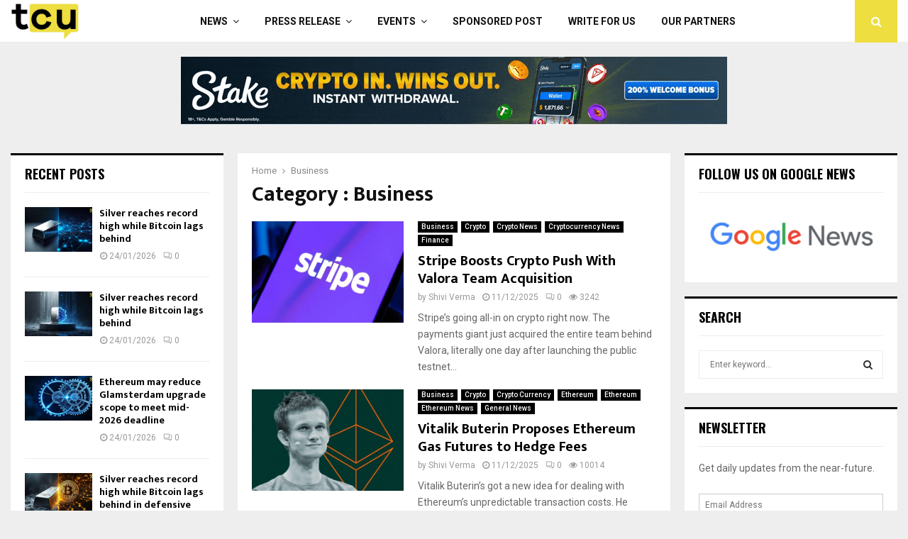

--- FILE ---
content_type: text/html; charset=UTF-8
request_url: https://www.thecryptoupdates.com/category/business/
body_size: 34361
content:
<!DOCTYPE html>
<html lang="en-US" prefix="og: https://ogp.me/ns#">
<head>
	<meta charset="UTF-8">
		<meta name="viewport" content="width=device-width, initial-scale=1">
		<link rel="profile" href="http://gmpg.org/xfn/11">
			    <!-- PVC Template -->
    <script type="text/template" id="pvc-stats-view-template">
    <i class="pvc-stats-icon medium" aria-hidden="true"><svg xmlns="http://www.w3.org/2000/svg" version="1.0" viewBox="0 0 502 315" preserveAspectRatio="xMidYMid meet"><g transform="translate(0,332) scale(0.1,-0.1)" fill="" stroke="none"><path d="M2394 3279 l-29 -30 -3 -207 c-2 -182 0 -211 15 -242 39 -76 157 -76 196 0 15 31 17 60 15 243 l-3 209 -33 29 c-26 23 -41 29 -80 29 -41 0 -53 -5 -78 -31z"/><path d="M3085 3251 c-45 -19 -58 -50 -96 -229 -47 -217 -49 -260 -13 -295 52 -53 146 -42 177 20 16 31 87 366 87 410 0 70 -86 122 -155 94z"/><path d="M1751 3234 c-13 -9 -29 -31 -37 -50 -12 -29 -10 -49 21 -204 19 -94 39 -189 45 -210 14 -50 54 -80 110 -80 34 0 48 6 76 34 21 21 34 44 34 59 0 14 -18 113 -40 219 -37 178 -43 195 -70 221 -36 32 -101 37 -139 11z"/><path d="M1163 3073 c-36 -7 -73 -59 -73 -102 0 -56 133 -378 171 -413 34 -32 83 -37 129 -13 70 36 67 87 -16 290 -86 209 -89 214 -129 231 -35 14 -42 15 -82 7z"/><path d="M3689 3066 c-15 -9 -33 -30 -42 -48 -48 -103 -147 -355 -147 -375 0 -98 131 -148 192 -74 13 15 57 108 97 206 80 196 84 226 37 273 -30 30 -99 39 -137 18z"/><path d="M583 2784 c-38 -19 -67 -74 -58 -113 9 -42 211 -354 242 -373 16 -10 45 -18 66 -18 51 0 107 52 107 100 0 39 -1 41 -124 234 -80 126 -108 162 -133 173 -41 17 -61 16 -100 -3z"/><path d="M4250 2784 c-14 -9 -74 -91 -133 -183 -95 -150 -107 -173 -107 -213 0 -55 33 -94 87 -104 67 -13 90 8 211 198 130 202 137 225 78 284 -27 27 -42 34 -72 34 -22 0 -50 -8 -64 -16z"/><path d="M2275 2693 c-553 -48 -1095 -270 -1585 -649 -135 -104 -459 -423 -483 -476 -23 -49 -22 -139 2 -186 73 -142 361 -457 571 -626 285 -228 642 -407 990 -497 242 -63 336 -73 660 -74 310 0 370 5 595 52 535 111 1045 392 1455 803 122 121 250 273 275 326 19 41 19 137 0 174 -41 79 -309 363 -465 492 -447 370 -946 591 -1479 653 -113 14 -422 18 -536 8z m395 -428 c171 -34 330 -124 456 -258 112 -119 167 -219 211 -378 27 -96 24 -300 -5 -401 -72 -255 -236 -447 -474 -557 -132 -62 -201 -76 -368 -76 -167 0 -236 14 -368 76 -213 98 -373 271 -451 485 -162 444 86 934 547 1084 153 49 292 57 452 25z m909 -232 c222 -123 408 -262 593 -441 76 -74 138 -139 138 -144 0 -16 -233 -242 -330 -319 -155 -123 -309 -223 -461 -299 l-81 -41 32 46 c18 26 49 83 70 128 143 306 141 649 -6 957 -25 52 -61 116 -79 142 l-34 47 45 -20 c26 -10 76 -36 113 -56z m-2057 25 c-40 -58 -105 -190 -130 -263 -110 -324 -59 -707 132 -981 25 -35 42 -64 37 -64 -19 0 -241 119 -326 174 -188 122 -406 314 -532 468 l-58 71 108 103 c185 178 428 349 672 473 66 33 121 60 123 61 2 0 -10 -19 -26 -42z"/><path d="M2375 1950 c-198 -44 -350 -190 -395 -379 -18 -76 -8 -221 19 -290 114 -284 457 -406 731 -260 98 52 188 154 231 260 27 69 37 214 19 290 -38 163 -166 304 -326 360 -67 23 -215 33 -279 19z"/></g></svg></i>
	Total Views: <%= total_view %> 	<% if ( today_view > 0 ) { %>
		<span class="views_today">,  <%= today_view %> </span>
	<% } %>
	</span>
	</script>
		    
<!-- Search Engine Optimization by Rank Math - https://rankmath.com/ -->
<title>Business Archives - TheCryptoUpdates</title>
<meta name="description" content="Welcome to The Crypto Updates! Click here to read on all the latest news on business. Use our keyword search engine to filter through results. Subscribe to our newsletter."/>
<meta name="robots" content="index, follow, max-snippet:-1, max-video-preview:-1, max-image-preview:large"/>
<link rel="canonical" href="https://www.thecryptoupdates.com/category/business/" />
<link rel="next" href="https://www.thecryptoupdates.com/category/business/page/2/" />
<meta property="og:locale" content="en_US" />
<meta property="og:type" content="article" />
<meta property="og:title" content="Business Archives - TheCryptoUpdates" />
<meta property="og:description" content="Welcome to The Crypto Updates! Click here to read on all the latest news on business. Use our keyword search engine to filter through results. Subscribe to our newsletter." />
<meta property="og:url" content="https://www.thecryptoupdates.com/category/business/" />
<meta property="article:publisher" content="https://www.facebook.com/thecryptoupdates/" />
<meta name="twitter:card" content="summary_large_image" />
<meta name="twitter:title" content="Business Archives - TheCryptoUpdates" />
<meta name="twitter:description" content="Welcome to The Crypto Updates! Click here to read on all the latest news on business. Use our keyword search engine to filter through results. Subscribe to our newsletter." />
<meta name="twitter:site" content="@thecryptupdates" />
<meta name="twitter:label1" content="Posts" />
<meta name="twitter:data1" content="225" />
<script type="application/ld+json" class="rank-math-schema">{"@context":"https://schema.org","@graph":[{"@type":"Organization","@id":"https://www.thecryptoupdates.com/#organization","name":"TheCryptoUpdates","sameAs":["https://www.facebook.com/thecryptoupdates/","https://twitter.com/thecryptupdates","https://www.instagram.com/thecryptoupdates/","https://sg.linkedin.com/company/thecryptoupdates","https://www.pinterest.com/thecryptoupdates/"]},{"@type":"WebSite","@id":"https://www.thecryptoupdates.com/#website","url":"https://www.thecryptoupdates.com","publisher":{"@id":"https://www.thecryptoupdates.com/#organization"},"inLanguage":"en-US"},{"@type":"CollectionPage","@id":"https://www.thecryptoupdates.com/category/business/#webpage","url":"https://www.thecryptoupdates.com/category/business/","name":"Business Archives - TheCryptoUpdates","isPartOf":{"@id":"https://www.thecryptoupdates.com/#website"},"inLanguage":"en-US"}]}</script>
<!-- /Rank Math WordPress SEO plugin -->

<link rel='dns-prefetch' href='//cdnjs.cloudflare.com' />
<link rel='dns-prefetch' href='//fonts.googleapis.com' />
<link rel="alternate" type="application/rss+xml" title="&raquo; Feed" href="https://www.thecryptoupdates.com/feed/" />
<link rel="alternate" type="application/rss+xml" title="&raquo; Business Category Feed" href="https://www.thecryptoupdates.com/category/business/feed/" />
<link rel="alternate" type="application/rss+xml" title="&raquo; Stories Feed" href="https://www.thecryptoupdates.com/web-stories/feed/"><style id='wp-img-auto-sizes-contain-inline-css' type='text/css'>
img:is([sizes=auto i],[sizes^="auto," i]){contain-intrinsic-size:3000px 1500px}
/*# sourceURL=wp-img-auto-sizes-contain-inline-css */
</style>
<style id='wp-emoji-styles-inline-css' type='text/css'>

	img.wp-smiley, img.emoji {
		display: inline !important;
		border: none !important;
		box-shadow: none !important;
		height: 1em !important;
		width: 1em !important;
		margin: 0 0.07em !important;
		vertical-align: -0.1em !important;
		background: none !important;
		padding: 0 !important;
	}
/*# sourceURL=wp-emoji-styles-inline-css */
</style>
<style id='wp-block-library-inline-css' type='text/css'>
:root{--wp-block-synced-color:#7a00df;--wp-block-synced-color--rgb:122,0,223;--wp-bound-block-color:var(--wp-block-synced-color);--wp-editor-canvas-background:#ddd;--wp-admin-theme-color:#007cba;--wp-admin-theme-color--rgb:0,124,186;--wp-admin-theme-color-darker-10:#006ba1;--wp-admin-theme-color-darker-10--rgb:0,107,160.5;--wp-admin-theme-color-darker-20:#005a87;--wp-admin-theme-color-darker-20--rgb:0,90,135;--wp-admin-border-width-focus:2px}@media (min-resolution:192dpi){:root{--wp-admin-border-width-focus:1.5px}}.wp-element-button{cursor:pointer}:root .has-very-light-gray-background-color{background-color:#eee}:root .has-very-dark-gray-background-color{background-color:#313131}:root .has-very-light-gray-color{color:#eee}:root .has-very-dark-gray-color{color:#313131}:root .has-vivid-green-cyan-to-vivid-cyan-blue-gradient-background{background:linear-gradient(135deg,#00d084,#0693e3)}:root .has-purple-crush-gradient-background{background:linear-gradient(135deg,#34e2e4,#4721fb 50%,#ab1dfe)}:root .has-hazy-dawn-gradient-background{background:linear-gradient(135deg,#faaca8,#dad0ec)}:root .has-subdued-olive-gradient-background{background:linear-gradient(135deg,#fafae1,#67a671)}:root .has-atomic-cream-gradient-background{background:linear-gradient(135deg,#fdd79a,#004a59)}:root .has-nightshade-gradient-background{background:linear-gradient(135deg,#330968,#31cdcf)}:root .has-midnight-gradient-background{background:linear-gradient(135deg,#020381,#2874fc)}:root{--wp--preset--font-size--normal:16px;--wp--preset--font-size--huge:42px}.has-regular-font-size{font-size:1em}.has-larger-font-size{font-size:2.625em}.has-normal-font-size{font-size:var(--wp--preset--font-size--normal)}.has-huge-font-size{font-size:var(--wp--preset--font-size--huge)}.has-text-align-center{text-align:center}.has-text-align-left{text-align:left}.has-text-align-right{text-align:right}.has-fit-text{white-space:nowrap!important}#end-resizable-editor-section{display:none}.aligncenter{clear:both}.items-justified-left{justify-content:flex-start}.items-justified-center{justify-content:center}.items-justified-right{justify-content:flex-end}.items-justified-space-between{justify-content:space-between}.screen-reader-text{border:0;clip-path:inset(50%);height:1px;margin:-1px;overflow:hidden;padding:0;position:absolute;width:1px;word-wrap:normal!important}.screen-reader-text:focus{background-color:#ddd;clip-path:none;color:#444;display:block;font-size:1em;height:auto;left:5px;line-height:normal;padding:15px 23px 14px;text-decoration:none;top:5px;width:auto;z-index:100000}html :where(.has-border-color){border-style:solid}html :where([style*=border-top-color]){border-top-style:solid}html :where([style*=border-right-color]){border-right-style:solid}html :where([style*=border-bottom-color]){border-bottom-style:solid}html :where([style*=border-left-color]){border-left-style:solid}html :where([style*=border-width]){border-style:solid}html :where([style*=border-top-width]){border-top-style:solid}html :where([style*=border-right-width]){border-right-style:solid}html :where([style*=border-bottom-width]){border-bottom-style:solid}html :where([style*=border-left-width]){border-left-style:solid}html :where(img[class*=wp-image-]){height:auto;max-width:100%}:where(figure){margin:0 0 1em}html :where(.is-position-sticky){--wp-admin--admin-bar--position-offset:var(--wp-admin--admin-bar--height,0px)}@media screen and (max-width:600px){html :where(.is-position-sticky){--wp-admin--admin-bar--position-offset:0px}}

/*# sourceURL=wp-block-library-inline-css */
</style><style id='wp-block-paragraph-inline-css' type='text/css'>
.is-small-text{font-size:.875em}.is-regular-text{font-size:1em}.is-large-text{font-size:2.25em}.is-larger-text{font-size:3em}.has-drop-cap:not(:focus):first-letter{float:left;font-size:8.4em;font-style:normal;font-weight:100;line-height:.68;margin:.05em .1em 0 0;text-transform:uppercase}body.rtl .has-drop-cap:not(:focus):first-letter{float:none;margin-left:.1em}p.has-drop-cap.has-background{overflow:hidden}:root :where(p.has-background){padding:1.25em 2.375em}:where(p.has-text-color:not(.has-link-color)) a{color:inherit}p.has-text-align-left[style*="writing-mode:vertical-lr"],p.has-text-align-right[style*="writing-mode:vertical-rl"]{rotate:180deg}
/*# sourceURL=https://www.thecryptoupdates.com/wp-includes/blocks/paragraph/style.min.css */
</style>
<style id='global-styles-inline-css' type='text/css'>
:root{--wp--preset--aspect-ratio--square: 1;--wp--preset--aspect-ratio--4-3: 4/3;--wp--preset--aspect-ratio--3-4: 3/4;--wp--preset--aspect-ratio--3-2: 3/2;--wp--preset--aspect-ratio--2-3: 2/3;--wp--preset--aspect-ratio--16-9: 16/9;--wp--preset--aspect-ratio--9-16: 9/16;--wp--preset--color--black: #000000;--wp--preset--color--cyan-bluish-gray: #abb8c3;--wp--preset--color--white: #ffffff;--wp--preset--color--pale-pink: #f78da7;--wp--preset--color--vivid-red: #cf2e2e;--wp--preset--color--luminous-vivid-orange: #ff6900;--wp--preset--color--luminous-vivid-amber: #fcb900;--wp--preset--color--light-green-cyan: #7bdcb5;--wp--preset--color--vivid-green-cyan: #00d084;--wp--preset--color--pale-cyan-blue: #8ed1fc;--wp--preset--color--vivid-cyan-blue: #0693e3;--wp--preset--color--vivid-purple: #9b51e0;--wp--preset--gradient--vivid-cyan-blue-to-vivid-purple: linear-gradient(135deg,rgb(6,147,227) 0%,rgb(155,81,224) 100%);--wp--preset--gradient--light-green-cyan-to-vivid-green-cyan: linear-gradient(135deg,rgb(122,220,180) 0%,rgb(0,208,130) 100%);--wp--preset--gradient--luminous-vivid-amber-to-luminous-vivid-orange: linear-gradient(135deg,rgb(252,185,0) 0%,rgb(255,105,0) 100%);--wp--preset--gradient--luminous-vivid-orange-to-vivid-red: linear-gradient(135deg,rgb(255,105,0) 0%,rgb(207,46,46) 100%);--wp--preset--gradient--very-light-gray-to-cyan-bluish-gray: linear-gradient(135deg,rgb(238,238,238) 0%,rgb(169,184,195) 100%);--wp--preset--gradient--cool-to-warm-spectrum: linear-gradient(135deg,rgb(74,234,220) 0%,rgb(151,120,209) 20%,rgb(207,42,186) 40%,rgb(238,44,130) 60%,rgb(251,105,98) 80%,rgb(254,248,76) 100%);--wp--preset--gradient--blush-light-purple: linear-gradient(135deg,rgb(255,206,236) 0%,rgb(152,150,240) 100%);--wp--preset--gradient--blush-bordeaux: linear-gradient(135deg,rgb(254,205,165) 0%,rgb(254,45,45) 50%,rgb(107,0,62) 100%);--wp--preset--gradient--luminous-dusk: linear-gradient(135deg,rgb(255,203,112) 0%,rgb(199,81,192) 50%,rgb(65,88,208) 100%);--wp--preset--gradient--pale-ocean: linear-gradient(135deg,rgb(255,245,203) 0%,rgb(182,227,212) 50%,rgb(51,167,181) 100%);--wp--preset--gradient--electric-grass: linear-gradient(135deg,rgb(202,248,128) 0%,rgb(113,206,126) 100%);--wp--preset--gradient--midnight: linear-gradient(135deg,rgb(2,3,129) 0%,rgb(40,116,252) 100%);--wp--preset--font-size--small: 14px;--wp--preset--font-size--medium: 20px;--wp--preset--font-size--large: 32px;--wp--preset--font-size--x-large: 42px;--wp--preset--font-size--normal: 16px;--wp--preset--font-size--huge: 42px;--wp--preset--spacing--20: 0.44rem;--wp--preset--spacing--30: 0.67rem;--wp--preset--spacing--40: 1rem;--wp--preset--spacing--50: 1.5rem;--wp--preset--spacing--60: 2.25rem;--wp--preset--spacing--70: 3.38rem;--wp--preset--spacing--80: 5.06rem;--wp--preset--shadow--natural: 6px 6px 9px rgba(0, 0, 0, 0.2);--wp--preset--shadow--deep: 12px 12px 50px rgba(0, 0, 0, 0.4);--wp--preset--shadow--sharp: 6px 6px 0px rgba(0, 0, 0, 0.2);--wp--preset--shadow--outlined: 6px 6px 0px -3px rgb(255, 255, 255), 6px 6px rgb(0, 0, 0);--wp--preset--shadow--crisp: 6px 6px 0px rgb(0, 0, 0);}:where(.is-layout-flex){gap: 0.5em;}:where(.is-layout-grid){gap: 0.5em;}body .is-layout-flex{display: flex;}.is-layout-flex{flex-wrap: wrap;align-items: center;}.is-layout-flex > :is(*, div){margin: 0;}body .is-layout-grid{display: grid;}.is-layout-grid > :is(*, div){margin: 0;}:where(.wp-block-columns.is-layout-flex){gap: 2em;}:where(.wp-block-columns.is-layout-grid){gap: 2em;}:where(.wp-block-post-template.is-layout-flex){gap: 1.25em;}:where(.wp-block-post-template.is-layout-grid){gap: 1.25em;}.has-black-color{color: var(--wp--preset--color--black) !important;}.has-cyan-bluish-gray-color{color: var(--wp--preset--color--cyan-bluish-gray) !important;}.has-white-color{color: var(--wp--preset--color--white) !important;}.has-pale-pink-color{color: var(--wp--preset--color--pale-pink) !important;}.has-vivid-red-color{color: var(--wp--preset--color--vivid-red) !important;}.has-luminous-vivid-orange-color{color: var(--wp--preset--color--luminous-vivid-orange) !important;}.has-luminous-vivid-amber-color{color: var(--wp--preset--color--luminous-vivid-amber) !important;}.has-light-green-cyan-color{color: var(--wp--preset--color--light-green-cyan) !important;}.has-vivid-green-cyan-color{color: var(--wp--preset--color--vivid-green-cyan) !important;}.has-pale-cyan-blue-color{color: var(--wp--preset--color--pale-cyan-blue) !important;}.has-vivid-cyan-blue-color{color: var(--wp--preset--color--vivid-cyan-blue) !important;}.has-vivid-purple-color{color: var(--wp--preset--color--vivid-purple) !important;}.has-black-background-color{background-color: var(--wp--preset--color--black) !important;}.has-cyan-bluish-gray-background-color{background-color: var(--wp--preset--color--cyan-bluish-gray) !important;}.has-white-background-color{background-color: var(--wp--preset--color--white) !important;}.has-pale-pink-background-color{background-color: var(--wp--preset--color--pale-pink) !important;}.has-vivid-red-background-color{background-color: var(--wp--preset--color--vivid-red) !important;}.has-luminous-vivid-orange-background-color{background-color: var(--wp--preset--color--luminous-vivid-orange) !important;}.has-luminous-vivid-amber-background-color{background-color: var(--wp--preset--color--luminous-vivid-amber) !important;}.has-light-green-cyan-background-color{background-color: var(--wp--preset--color--light-green-cyan) !important;}.has-vivid-green-cyan-background-color{background-color: var(--wp--preset--color--vivid-green-cyan) !important;}.has-pale-cyan-blue-background-color{background-color: var(--wp--preset--color--pale-cyan-blue) !important;}.has-vivid-cyan-blue-background-color{background-color: var(--wp--preset--color--vivid-cyan-blue) !important;}.has-vivid-purple-background-color{background-color: var(--wp--preset--color--vivid-purple) !important;}.has-black-border-color{border-color: var(--wp--preset--color--black) !important;}.has-cyan-bluish-gray-border-color{border-color: var(--wp--preset--color--cyan-bluish-gray) !important;}.has-white-border-color{border-color: var(--wp--preset--color--white) !important;}.has-pale-pink-border-color{border-color: var(--wp--preset--color--pale-pink) !important;}.has-vivid-red-border-color{border-color: var(--wp--preset--color--vivid-red) !important;}.has-luminous-vivid-orange-border-color{border-color: var(--wp--preset--color--luminous-vivid-orange) !important;}.has-luminous-vivid-amber-border-color{border-color: var(--wp--preset--color--luminous-vivid-amber) !important;}.has-light-green-cyan-border-color{border-color: var(--wp--preset--color--light-green-cyan) !important;}.has-vivid-green-cyan-border-color{border-color: var(--wp--preset--color--vivid-green-cyan) !important;}.has-pale-cyan-blue-border-color{border-color: var(--wp--preset--color--pale-cyan-blue) !important;}.has-vivid-cyan-blue-border-color{border-color: var(--wp--preset--color--vivid-cyan-blue) !important;}.has-vivid-purple-border-color{border-color: var(--wp--preset--color--vivid-purple) !important;}.has-vivid-cyan-blue-to-vivid-purple-gradient-background{background: var(--wp--preset--gradient--vivid-cyan-blue-to-vivid-purple) !important;}.has-light-green-cyan-to-vivid-green-cyan-gradient-background{background: var(--wp--preset--gradient--light-green-cyan-to-vivid-green-cyan) !important;}.has-luminous-vivid-amber-to-luminous-vivid-orange-gradient-background{background: var(--wp--preset--gradient--luminous-vivid-amber-to-luminous-vivid-orange) !important;}.has-luminous-vivid-orange-to-vivid-red-gradient-background{background: var(--wp--preset--gradient--luminous-vivid-orange-to-vivid-red) !important;}.has-very-light-gray-to-cyan-bluish-gray-gradient-background{background: var(--wp--preset--gradient--very-light-gray-to-cyan-bluish-gray) !important;}.has-cool-to-warm-spectrum-gradient-background{background: var(--wp--preset--gradient--cool-to-warm-spectrum) !important;}.has-blush-light-purple-gradient-background{background: var(--wp--preset--gradient--blush-light-purple) !important;}.has-blush-bordeaux-gradient-background{background: var(--wp--preset--gradient--blush-bordeaux) !important;}.has-luminous-dusk-gradient-background{background: var(--wp--preset--gradient--luminous-dusk) !important;}.has-pale-ocean-gradient-background{background: var(--wp--preset--gradient--pale-ocean) !important;}.has-electric-grass-gradient-background{background: var(--wp--preset--gradient--electric-grass) !important;}.has-midnight-gradient-background{background: var(--wp--preset--gradient--midnight) !important;}.has-small-font-size{font-size: var(--wp--preset--font-size--small) !important;}.has-medium-font-size{font-size: var(--wp--preset--font-size--medium) !important;}.has-large-font-size{font-size: var(--wp--preset--font-size--large) !important;}.has-x-large-font-size{font-size: var(--wp--preset--font-size--x-large) !important;}
/*# sourceURL=global-styles-inline-css */
</style>

<style id='classic-theme-styles-inline-css' type='text/css'>
/*! This file is auto-generated */
.wp-block-button__link{color:#fff;background-color:#32373c;border-radius:9999px;box-shadow:none;text-decoration:none;padding:calc(.667em + 2px) calc(1.333em + 2px);font-size:1.125em}.wp-block-file__button{background:#32373c;color:#fff;text-decoration:none}
/*# sourceURL=/wp-includes/css/classic-themes.min.css */
</style>
<link rel='stylesheet' id='chain-wire-css' href='https://www.thecryptoupdates.com/wp-content/plugins/chainwire-integration/public/css/chainwire-public.css?ver=1.0.27' type='text/css' media='all' />
<link rel='stylesheet' id='css_frontend_developress-css' href='https://www.thecryptoupdates.com/wp-content/plugins/developress-sticky-footer-bar/css/css-frontend.css?ver=1.0' type='text/css' media='all' />
<link rel='stylesheet' id='font_awesome_css-css' href='https://cdnjs.cloudflare.com/ajax/libs/font-awesome/5.15.3/css/all.min.css?ver=5.15.3' type='text/css' media='all' />
<link rel='stylesheet' id='a3-pvc-style-css' href='https://www.thecryptoupdates.com/wp-content/plugins/page-views-count/assets/css/style.min.css?ver=2.8.7' type='text/css' media='all' />
<link rel='stylesheet' id='pencisc-css' href='https://www.thecryptoupdates.com/wp-content/plugins/penci-framework/assets/css/single-shortcode.css?ver=6.9' type='text/css' media='all' />
<link rel='stylesheet' id='penci-oswald-css' href='//fonts.googleapis.com/css?family=Oswald%3A400&#038;ver=6.9' type='text/css' media='all' />
<link rel='stylesheet' id='penci-font-awesome-css' href='https://www.thecryptoupdates.com/wp-content/themes/pennews/css/font-awesome.min.css?ver=4.5.2' type='text/css' media='all' />
<link rel='stylesheet' id='penci-fonts-css' href='//fonts.googleapis.com/css?family=Roboto%3A300%2C300italic%2C400%2C400italic%2C500%2C500italic%2C700%2C700italic%2C800%2C800italic%7CMukta+Vaani%3A300%2C300italic%2C400%2C400italic%2C500%2C500italic%2C700%2C700italic%2C800%2C800italic%7COswald%3A300%2C300italic%2C400%2C400italic%2C500%2C500italic%2C700%2C700italic%2C800%2C800italic%7CTeko%3A300%2C300italic%2C400%2C400italic%2C500%2C500italic%2C700%2C700italic%2C800%2C800italic%3A300%2C300italic%2C400%2C400italic%2C500%2C500italic%2C700%2C700italic%2C800%2C800italic%26subset%3Dcyrillic%2Ccyrillic-ext%2Cgreek%2Cgreek-ext%2Clatin-ext' type='text/css' media='all' />
<link rel='stylesheet' id='penci-portfolio-css' href='https://www.thecryptoupdates.com/wp-content/themes/pennews/css/portfolio.css?ver=6.7.4' type='text/css' media='all' />
<link rel='stylesheet' id='penci-recipe-css' href='https://www.thecryptoupdates.com/wp-content/themes/pennews/css/recipe.css?ver=6.7.4' type='text/css' media='all' />
<link rel='stylesheet' id='penci-review-css' href='https://www.thecryptoupdates.com/wp-content/themes/pennews/css/review.css?ver=6.7.4' type='text/css' media='all' />
<link rel='stylesheet' id='penci-style-css' href='https://www.thecryptoupdates.com/wp-content/themes/pennews/style.css?ver=6.7.4' type='text/css' media='all' />
<style id='penci-style-inline-css' type='text/css'>
.penci-block-vc.style-title-13:not(.footer-widget).style-title-center .penci-block-heading {border-right: 10px solid transparent; border-left: 10px solid transparent; }.site-branding h1, .site-branding h2 {margin: 0;}.penci-schema-markup { display: none !important; }.penci-entry-media .twitter-video { max-width: none !important; margin: 0 !important; }.penci-entry-media .fb-video { margin-bottom: 0; }.penci-entry-media .post-format-meta > iframe { vertical-align: top; }.penci-single-style-6 .penci-entry-media-top.penci-video-format-dailymotion:after, .penci-single-style-6 .penci-entry-media-top.penci-video-format-facebook:after, .penci-single-style-6 .penci-entry-media-top.penci-video-format-vimeo:after, .penci-single-style-6 .penci-entry-media-top.penci-video-format-twitter:after, .penci-single-style-7 .penci-entry-media-top.penci-video-format-dailymotion:after, .penci-single-style-7 .penci-entry-media-top.penci-video-format-facebook:after, .penci-single-style-7 .penci-entry-media-top.penci-video-format-vimeo:after, .penci-single-style-7 .penci-entry-media-top.penci-video-format-twitter:after { content: none; } .penci-single-style-5 .penci-entry-media.penci-video-format-dailymotion:after, .penci-single-style-5 .penci-entry-media.penci-video-format-facebook:after, .penci-single-style-5 .penci-entry-media.penci-video-format-vimeo:after, .penci-single-style-5 .penci-entry-media.penci-video-format-twitter:after { content: none; }@media screen and (max-width: 960px) { .penci-insta-thumb ul.thumbnails.penci_col_5 li, .penci-insta-thumb ul.thumbnails.penci_col_6 li { width: 33.33% !important; } .penci-insta-thumb ul.thumbnails.penci_col_7 li, .penci-insta-thumb ul.thumbnails.penci_col_8 li, .penci-insta-thumb ul.thumbnails.penci_col_9 li, .penci-insta-thumb ul.thumbnails.penci_col_10 li { width: 25% !important; } }.site-header.header--s12 .penci-menu-toggle-wapper,.site-header.header--s12 .header__social-search { flex: 1; }.site-header.header--s5 .site-branding {  padding-right: 0;margin-right: 40px; }.penci-block_37 .penci_post-meta { padding-top: 8px; }.penci-block_37 .penci-post-excerpt + .penci_post-meta { padding-top: 0; }.penci-hide-text-votes { display: none; }.penci-usewr-review {  border-top: 1px solid #ececec; }.penci-review-score {top: 5px; position: relative; }.penci-social-counter.penci-social-counter--style-3 .penci-social__empty a, .penci-social-counter.penci-social-counter--style-4 .penci-social__empty a, .penci-social-counter.penci-social-counter--style-5 .penci-social__empty a, .penci-social-counter.penci-social-counter--style-6 .penci-social__empty a { display: flex; justify-content: center; align-items: center; }.penci-block-error { padding: 0 20px 20px; }@media screen and (min-width: 1240px){ .penci_dis_padding_bw .penci-content-main.penci-col-4:nth-child(3n+2) { padding-right: 15px; padding-left: 15px; }}.bos_searchbox_widget_class.penci-vc-column-1 #flexi_searchbox #b_searchboxInc .b_submitButton_wrapper{ padding-top: 10px; padding-bottom: 10px; }.mfp-image-holder .mfp-close, .mfp-iframe-holder .mfp-close { background: transparent; border-color: transparent; }.site-content,.penci-page-style-1 .site-content, 
		.page-template-full-width.penci-block-pagination .site-content,
		.penci-page-style-2 .site-content, .penci-single-style-1 .site-content, 
		.penci-single-style-2 .site-content,.penci-page-style-3 .site-content,
		.penci-single-style-3 .site-content{ margin-top:40px; }.site-content, .page-template-full-width.penci-block-pagination .site-content{ margin-bottom:20px; }.penci-vc_two-sidebar.penci-vc_2sidebar-content.penci-container .penci-wide-content,.penci-vc_two-sidebar.penci-vc_2sidebar-content.penci-container-fluid  .penci-wide-content,.penci-vc_two-sidebar.penci-vc_content-2sidebar.penci-container .penci-wide-content,.penci-vc_two-sidebar.penci-vc_content-2sidebar.penci-container-fluid .penci-wide-content {padding-left: 0 !important;padding-right: 0 !important;}@media screen and (min-width: 1240px){
		.two-sidebar .site-main .penci-container .penci-wide-content,
		.penci-vc_two-sidebar.penci-container .penci-wide-content,
		.penci-vc_two-sidebar.penci-container-fluid .penci-wide-content{ padding-left: 20px!important; padding-right:20px!important;  }}@media screen and (min-width: 1240px){
		 .penci-vc_sidebar-left .penci-content-main,
		 .penci-container-width-1400 .penci-con_innner-sidebar-left .penci_column_inner-main, 
		 .sidebar-left .site-main .penci-wide-content{ padding-left:20px !important;padding-right: 0 !important; }}@media screen and (min-width: 1240px){ 
		 .penci-vc_sidebar-right .penci-content-main,
		 .sidebar-right .site-main .penci-wide-content,
		 .penci-container-width-1400 .penci-con_innner-sidebar-right .penci_column_inner-main { padding-right:20px !important; padding-left:0 !important; }}@media screen and (min-width: 1240px){  .penci-container__content .penci-col-6:nth-child(2n+1), .penci-two-column .penci-container__content .penci-two-column-item:nth-child(2n+1){ padding-right:10px !important; }}@media screen and (min-width: 1240px){  .penci-container__content .penci-col-6:nth-child(2n+2), .penci-two-column .penci-container__content .penci-two-column-item:nth-child(2n+2){ padding-left:10px !important; }}@media screen and (min-width: 1240px){  .penci-container__content .penci-col-4:nth-child(3n+1){ padding-right:10px !important; }}@media screen and (min-width: 1240px){  .penci-container__content .penci-col-4:nth-child(3n+2){ padding-left:10px !important; padding-right:10px !important; }}@media screen and (min-width: 1240px){  .penci-container__content .penci-col-4:nth-child(3n+3){ padding-left:10px !important; }}@media screen and (min-width: 1240px){  .penci-container__content .penci-col-3:nth-child(4n+1){ padding-right:10px !important; }}@media screen and (min-width: 1240px){  .penci-container__content .penci-col-3:nth-child(4n+2),
		.penci-container__content .penci-col-3:nth-child(4n+3){ padding-left:10px !important; padding-right:10px !important; }}@media screen and (min-width: 1240px){  .penci-container__content .penci-col-3:nth-child(4n+4){ padding-left:10px !important; }}@media screen and (min-width: 1240px) {.penci-recipe-index-wrap .penci-recipe-index .penci-recipe-index-item {padding-left: 10px !important;padding-right: 10px !important;}}@media screen and (min-width: 1240px){ 
		 .penci-vc_two-sidebar.penci-vc_content-2sidebar.penci-container .penci-wide-content,
		 .penci-vc_two-sidebar.penci-vc_content-2sidebar.penci-container-fluid .penci-wide-content,
		 .penci-vc_two-sidebar.penci-vc_2sidebar-content.penci-container .penci-wide-content,
		 .penci-vc_two-sidebar.penci-vc_2sidebar-content.penci-container-fluid .penci-wide-content{ max-width: calc( 100% - 640px) !important; }}@media screen and (min-width: 1240px){ 
		 .penci-container-1080.penci-vc_two-sidebar .penci-content-main, 
		 .penci-container-width-1080.penci-vc_two-sidebar .penci-content-main{ max-width: calc( 100% - 640px) !important; }}@media screen and (min-width: 1240px){ .penci-vc_two-sidebar.penci-vc_content-2sidebar.penci-container .widget-area-2,
		 .penci-vc_two-sidebar.penci-vc_content-2sidebar.penci-container-fluid .widget-area-2,
		 .penci-vc_two-sidebar.penci-vc_content-2sidebar.penci-container .widget-area-1, 
		 .penci-vc_two-sidebar.penci-vc_content-2sidebar.penci-container-fluid .widget-area-1{  padding-left:20px !important; width: 320px !important; }}@media screen and (min-width: 1240px){ .penci-vc_two-sidebar.penci-vc_2sidebar-content.penci-container .widget-area-2,
		 .penci-vc_two-sidebar.penci-vc_2sidebar-content.penci-container-fluid .widget-area-2,
		 .penci-vc_two-sidebar.penci-vc_2sidebar-content.penci-container .widget-area-1, 
		 .penci-vc_two-sidebar.penci-vc_2sidebar-content.penci-container-fluid .widget-area-1{  padding-right:20px !important; width: 320px !important; }}.main-navigation a,.mobile-sidebar .primary-menu-mobile li a, .penci-menu-hbg .primary-menu-mobile li a{ font-weight: 700; }.penci-archive .penci-archive__content .penci-post-item .entry-title{ font-size:20px; }.penci-archive .penci-archive__list_posts .penci-cat-links a:hover{ background-color: #3f51b5; }.penci-block-vc-pag  .penci-archive__list_posts .penci-post-item .entry-title{ font-size:20px; }.penci-portfolio-wrap{ margin-left: 0px; margin-right: 0px; }.penci-portfolio-wrap .portfolio-item{ padding-left: 0px; padding-right: 0px; margin-bottom:0px; }@media( min-width: 768px ) {.penci-sidebar-widgets .penci-block-vc.widget, .penci_dis_padding_bw .penci-sidebar-widgets .penci-block-vc.widget { margin-bottom:20px; } }.footer__logo a,.footer__logo img{ max-width:150px;}.penci-popup-login-register .penci-login-container{ background-image:url(https://www.thecryptoupdates.com/wp-content/uploads/2017/11/bg-login-compressor.jpg);background-position:center;background-color:#3f51b5; }.penci-popup-login-register h4{ color:#ffffff ; }.penci-popup-login-register .penci-login-container{ color:#f5f5f5 ; }.penci-login-container .penci-login input[type="text"], .penci-login-container .penci-login input[type=password], .penci-login-container .penci-login input[type="submit"], .penci-login-container .penci-login input[type="email"]{ color:#ffffff ; }.penci-popup-login-register .penci-login-container .penci-login input[type="text"]::-webkit-input-placeholder,.penci-popup-login-register .penci-login-container .penci-login input[type=password]::-webkit-input-placeholder,.penci-popup-login-register .penci-login-container .penci-login input[type="submit"]::-webkit-input-placeholder,.penci-popup-login-register .penci-login-container .penci-login input[type="email"]::-webkit-input-placeholder{ color:#ffffff !important; }.penci-popup-login-register .penci-login-container .penci-login input[type="text"]::-moz-placeholder,.penci-popup-login-register .penci-login-container .penci-login input[type=password]::-moz-placeholder,.penci-popup-login-register .penci-login-container .penci-login input[type="submit"]::-moz-placeholder,.penci-popup-login-register .penci-login-container .penci-login input[type="email"]::-moz-placeholder{ color:#ffffff !important; }.penci-popup-login-register .penci-login-container .penci-login input[type="text"]:-ms-input-placeholder,.penci-popup-login-register .penci-login-container .penci-login input[type=password]:-ms-input-placeholder,.penci-popup-login-register .penci-login-container .penci-login input[type="submit"]:-ms-input-placeholder,.penci-popup-login-register .penci-login-container .penci-login input[type="email"]:-ms-input-placeholder{ color:#ffffff !important; }.penci-popup-login-register .penci-login-container .penci-login input[type="text"]:-moz-placeholder,.penci-popup-login-register .penci-login-container .penci-login input[type=password]:-moz-placeholder,.penci-popup-login-register .penci-login-container .penci-login input[type="submit"]:-moz-placeholder,.penci-popup-login-register .penci-login-container .penci-login input[type="email"]:-moz-placeholder { color:#ffffff !important; }.penci-popup-login-register .penci-login-container .penci-login input[type="text"],
		 .penci-popup-login-register .penci-login-container .penci-login input[type=password],
		 .penci-popup-login-register .penci-login-container .penci-login input[type="submit"],
		 .penci-popup-login-register .penci-login-container .penci-login input[type="email"]{ border-color:#3a66b9 ; }.penci-popup-login-register .penci-login-container a{ color:#ffffff ; }.penci-popup-login-register .penci-login-container a:hover{ color:#ffffff ; }.penci-popup-login-register .penci-login-container .penci-login input[type="submit"]:hover{ background-color:#313131 ; }#main .widget .tagcloud a{ }#main .widget .tagcloud a:hover{}.site-footer{ background-color:#000000 ; }.footer__sidebars + .footer__bottom .footer__bottom_container:before{ background-color:#212121 ; }.footer__sidebars .woocommerce.widget_shopping_cart .total,.footer__sidebars .woocommerce.widget_product_search input[type="search"],.footer__sidebars .woocommerce ul.cart_list li,.footer__sidebars .woocommerce ul.product_list_widget li,.site-footer .penci-recent-rv,.site-footer .penci-block_6 .penci-post-item,.site-footer .penci-block_10 .penci-post-item,.site-footer .penci-block_11 .block11_first_item, .site-footer .penci-block_11 .penci-post-item,.site-footer .penci-block_15 .penci-post-item,.site-footer .widget select,.footer__sidebars .woocommerce-product-details__short-description th,.footer__sidebars .woocommerce-product-details__short-description td,.site-footer .widget.widget_recent_entries li, .site-footer .widget.widget_recent_comments li, .site-footer .widget.widget_meta li,.site-footer input[type="text"], .site-footer input[type="email"],.site-footer input[type="url"], .site-footer input[type="password"],.site-footer input[type="search"], .site-footer input[type="number"],.site-footer input[type="tel"], .site-footer input[type="range"],.site-footer input[type="date"], .site-footer input[type="month"],.site-footer input[type="week"],.site-footer input[type="time"],.site-footer input[type="datetime"],.site-footer input[type="datetime-local"],.site-footer .widget .tagcloud a,.site-footer input[type="color"], .site-footer textarea{ border-color:#212121 ; }.site-footer select,.site-footer .woocommerce .woocommerce-product-search input[type="search"]{ border-color:#212121 ; }.site-footer .penci-block-vc .penci-block-heading,.footer-instagram h4.footer-instagram-title{ border-color:#212121 ; }.footer__copyright_menu{ background-color:#0b0b0b ; }
/*# sourceURL=penci-style-inline-css */
</style>
<link rel='stylesheet' id='tablepress-default-css' href='https://www.thecryptoupdates.com/wp-content/plugins/tablepress/css/build/default.css?ver=3.2.6' type='text/css' media='all' />
<link rel='stylesheet' id='a3pvc-css' href='//www.thecryptoupdates.com/wp-content/uploads/sass/pvc.min.css?ver=1760771751' type='text/css' media='all' />
<script type="text/javascript" src="https://www.thecryptoupdates.com/wp-includes/js/jquery/jquery.min.js?ver=3.7.1" id="jquery-core-js"></script>
<script type="text/javascript" src="https://www.thecryptoupdates.com/wp-includes/js/jquery/jquery-migrate.min.js?ver=3.4.1" id="jquery-migrate-js"></script>
<script type="text/javascript" src="https://www.thecryptoupdates.com/wp-includes/js/underscore.min.js?ver=1.13.7" id="underscore-js"></script>
<script type="text/javascript" src="https://www.thecryptoupdates.com/wp-includes/js/backbone.min.js?ver=1.6.0" id="backbone-js"></script>
<script type="text/javascript" id="a3-pvc-backbone-js-extra">
/* <![CDATA[ */
var pvc_vars = {"rest_api_url":"https://www.thecryptoupdates.com/wp-json/pvc/v1","ajax_url":"https://www.thecryptoupdates.com/wp-admin/admin-ajax.php","security":"c89d6f3c2d","ajax_load_type":"rest_api"};
//# sourceURL=a3-pvc-backbone-js-extra
/* ]]> */
</script>
<script type="text/javascript" src="https://www.thecryptoupdates.com/wp-content/plugins/page-views-count/assets/js/pvc.backbone.min.js?ver=2.8.7" id="a3-pvc-backbone-js"></script>
<link rel="EditURI" type="application/rsd+xml" title="RSD" href="https://www.thecryptoupdates.com/xmlrpc.php?rsd" />
<meta name="generator" content="WordPress 6.9" />
<meta name="coinzilla" content="9d66a0f8dc4c4aaf607ba5cc9382ba81" />
<meta name="ahrefs-site-verification" content="6d66b18757c02c2cd3b1a3acb83829a3b73622c25ea98a5de613f9a3d77f4c31">
<meta name="google-site-verification" content="SmsRP3Q1Uhn_wGm5F9TO5Z63cFvJHn2VwbtRCI4DXMg" />
<meta name="google-site-verification" content="436z_-2x3Pt7xPJ-hAV4uXZVgL-wJca7U9jjJkyhoWQ" />
<meta name="google-site-verification" content="xYnJMXofkqdhF-7AwcTPuQc605dIXmoN295YKNo2GFo" />
<meta name="rankz-verification" content="nzXFieARMMNgddms">
<!-- Google Tag Manager -->
<script>(function(w,d,s,l,i){w[l]=w[l]||[];w[l].push({'gtm.start':
new Date().getTime(),event:'gtm.js'});var f=d.getElementsByTagName(s)[0],
j=d.createElement(s),dl=l!='dataLayer'?'&l='+l:'';j.async=true;j.src=
'https://www.googletagmanager.com/gtm.js?id='+i+dl;f.parentNode.insertBefore(j,f);
})(window,document,'script','dataLayer','GTM-PSJXXRS');</script>
<!-- End Google Tag Manager -->
<meta name="google-site-verification" content="EjUNGaO7N1aAcpDEvbk4dXi1c_i4EIeZd8D-TwjTcBA" />
<meta name="clarity-site-verification" content="4ad7a1e7-a4d8-4525-bc6d-23fc921f0a21" /><script>
var portfolioDataJs = portfolioDataJs || [];
var penciBlocksArray=[];
var PENCILOCALCACHE = {};
		(function () {
				"use strict";
		
				PENCILOCALCACHE = {
					data: {},
					remove: function ( ajaxFilterItem ) {
						delete PENCILOCALCACHE.data[ajaxFilterItem];
					},
					exist: function ( ajaxFilterItem ) {
						return PENCILOCALCACHE.data.hasOwnProperty( ajaxFilterItem ) && PENCILOCALCACHE.data[ajaxFilterItem] !== null;
					},
					get: function ( ajaxFilterItem ) {
						return PENCILOCALCACHE.data[ajaxFilterItem];
					},
					set: function ( ajaxFilterItem, cachedData ) {
						PENCILOCALCACHE.remove( ajaxFilterItem );
						PENCILOCALCACHE.data[ajaxFilterItem] = cachedData;
					}
				};
			}
		)();function penciBlock() {
		    this.atts_json = '';
		    this.content = '';
		}</script>
		<style type="text/css">
																										</style>
				<style type="text/css">
																																													
					</style>
		<script type="application/ld+json">{
    "@context": "http:\/\/schema.org\/",
    "@type": "WebSite",
    "name": "TheCryptoUpdates",
    "alternateName": "Find Latest Crypto Updates In One Go!",
    "url": "https:\/\/www.thecryptoupdates.com\/"
}</script><script type="application/ld+json">{
    "@context": "http:\/\/schema.org\/",
    "@type": "WPSideBar",
    "name": "Sidebar Right",
    "alternateName": "Add widgets here to display them on blog and single",
    "url": "https:\/\/www.thecryptoupdates.com\/category\/business"
}</script><script type="application/ld+json">{
    "@context": "http:\/\/schema.org\/",
    "@type": "WPSideBar",
    "name": "Sidebar Left",
    "alternateName": "Add widgets here to display them on page",
    "url": "https:\/\/www.thecryptoupdates.com\/category\/business"
}</script><script type="application/ld+json">{
    "@context": "http:\/\/schema.org\/",
    "@type": "WPSideBar",
    "name": "Footer Column #1",
    "alternateName": "Add widgets here to display them in the first column of the footer",
    "url": "https:\/\/www.thecryptoupdates.com\/category\/business"
}</script><script type="application/ld+json">{
    "@context": "http:\/\/schema.org\/",
    "@type": "WPSideBar",
    "name": "Footer Column #2",
    "alternateName": "Add widgets here to display them in the second column of the footer",
    "url": "https:\/\/www.thecryptoupdates.com\/category\/business"
}</script><script type="application/ld+json">{
    "@context": "http:\/\/schema.org\/",
    "@type": "WPSideBar",
    "name": "Footer Column #3",
    "alternateName": "Add widgets here to display them in the third column of the footer",
    "url": "https:\/\/www.thecryptoupdates.com\/category\/business"
}</script><meta property="fb:app_id" content="348280475330978">      <meta name="onesignal" content="wordpress-plugin"/>
            <script>

      window.OneSignalDeferred = window.OneSignalDeferred || [];

      OneSignalDeferred.push(function(OneSignal) {
        var oneSignal_options = {};
        window._oneSignalInitOptions = oneSignal_options;

        oneSignal_options['serviceWorkerParam'] = { scope: '/' };
oneSignal_options['serviceWorkerPath'] = 'OneSignalSDKWorker.js.php';

        OneSignal.Notifications.setDefaultUrl("https://www.thecryptoupdates.com");

        oneSignal_options['wordpress'] = true;
oneSignal_options['appId'] = 'a9f1318d-3129-496c-add4-f034ed23467e';
oneSignal_options['allowLocalhostAsSecureOrigin'] = true;
oneSignal_options['welcomeNotification'] = { };
oneSignal_options['welcomeNotification']['title'] = "";
oneSignal_options['welcomeNotification']['message'] = "";
oneSignal_options['path'] = "https://www.thecryptoupdates.com/wp-content/plugins/onesignal-free-web-push-notifications/sdk_files/";
oneSignal_options['persistNotification'] = false;
oneSignal_options['promptOptions'] = { };
oneSignal_options['promptOptions']['actionMessage'] = "Notifications About Latest News Updates";
              OneSignal.init(window._oneSignalInitOptions);
              OneSignal.Slidedown.promptPush()      });

      function documentInitOneSignal() {
        var oneSignal_elements = document.getElementsByClassName("OneSignal-prompt");

        var oneSignalLinkClickHandler = function(event) { OneSignal.Notifications.requestPermission(); event.preventDefault(); };        for(var i = 0; i < oneSignal_elements.length; i++)
          oneSignal_elements[i].addEventListener('click', oneSignalLinkClickHandler, false);
      }

      if (document.readyState === 'complete') {
           documentInitOneSignal();
      }
      else {
           window.addEventListener("load", function(event){
               documentInitOneSignal();
          });
      }
    </script>
<meta name="generator" content="Powered by WPBakery Page Builder - drag and drop page builder for WordPress."/>
<link rel="icon" href="https://www.thecryptoupdates.com/wp-content/uploads/2020/01/cropped-fevicon-tcu-32x32.png" sizes="32x32" />
<link rel="icon" href="https://www.thecryptoupdates.com/wp-content/uploads/2020/01/cropped-fevicon-tcu-192x192.png" sizes="192x192" />
<link rel="apple-touch-icon" href="https://www.thecryptoupdates.com/wp-content/uploads/2020/01/cropped-fevicon-tcu-180x180.png" />
<meta name="msapplication-TileImage" content="https://www.thecryptoupdates.com/wp-content/uploads/2020/01/cropped-fevicon-tcu-270x270.png" />
		<style type="text/css" id="wp-custom-css">
			.footer__bottom.style-1 {
    text-align: center;
    background: white;
}
#scroll-to-top.active {
    background: #EEDE40;
    bottom: 40px;
}
.header__search:not(.header__search_dis_bg) .search-click {
    background: #EEDE40;
    color: #fff;
}

.cardbox {
   background: #fff;
  border-radius: 12px;
	border:2px solid yellow;
  box-shadow: 0 8px 20px rgba(0, 0, 0, 0.1);
}

/* === FORCE full image (CSS-only) for Penci Jarallax header ===
   Place in Additional CSS / child stylesheet. Uses !important to override inline styles.
*/

/* make the jarallax container behave like a normal block */
.single .penci-entry-media .penci-jarallax,
.page .penci-entry-media .penci-jarallax,
.penci-jarallax,
.jarallax-container-fix {
  width: 100% !important;
  height: auto !important;
  min-height: 0 !important;
  padding-top: 0 !important;       /* remove forced aspect ratio */
  position: static !important;     /* stop absolute positioning */
  overflow: visible !important;
  transform: none !important;
  display: block !important;
  z-index: 0 !important;
  background: none !important;
}

/* make the jarallax image behave like a normal responsive image */
.single .penci-entry-media .penci-jarallax .jarallax-img,
.page .penci-entry-media .penci-jarallax .jarallax-img,
.penci-jarallax .jarallax-img,
.jarallax-img {
  position: static !important;     /* neutralize absolute position set by JS */
  width: 100% !important;          /* full-width responsive */
  max-width: 100% !important;
  height: auto !important;         /* keep natural aspect ratio */
  max-height: none !important;
  object-fit: contain !important;  /* show whole image (no crop) */
  object-position: 50% 50% !important;
  transform: none !important;      /* remove translate/scale from JS */
  top: auto !important;
  left: auto !important;
  margin: 0 auto !important;
  display: block !important;
  visibility: visible !important;
  opacity: 1 !important;
}

/* if jarallax injects inline styles on an inner wrapper, override them too */
.single .penci-entry-media .penci-jarallax > div,
.penci-jarallax > div,
.jarallax-container-fix > div {
  position: static !important;
  width: 100% !important;
  height: auto !important;
  transform: none !important;
  top: auto !important;
  left: auto !important;
  overflow: visible !important;
}

/* prevent the image from being clipped by a parent with overflow:hidden */
.single .penci-entry-media,
.page .penci-entry-media,
.penci-entry-media {
  overflow: visible !important;
}

/* optional: keep layout spacing tidy */
@media (min-width: 768px) {
  .single .penci-entry-media .penci-jarallax,
  .page .penci-entry-media .penci-jarallax {
    margin-bottom: 0 !important;
  }
}

		</style>
		<noscript><style> .wpb_animate_when_almost_visible { opacity: 1; }</style></noscript>	<style>
		a.custom-button.pencisc-button {
			background: transparent;
			color: #D3347B;
			border: 2px solid #D3347B;
			line-height: 36px;
			padding: 0 20px;
			font-size: 14px;
			font-weight: bold;
		}
		a.custom-button.pencisc-button:hover {
			background: #D3347B;
			color: #fff;
			border: 2px solid #D3347B;
		}
		a.custom-button.pencisc-button.pencisc-small {
			line-height: 28px;
			font-size: 12px;
		}
		a.custom-button.pencisc-button.pencisc-large {
			line-height: 46px;
			font-size: 18px;
		}
	</style>
<link rel='stylesheet' id='vc_google_fonts_poppins-css' href='//fonts.googleapis.com/css?family=Poppins&#038;ver=6.9' type='text/css' media='all' />
<link rel='stylesheet' id='vc_google_fonts_ptsans-css' href='//fonts.googleapis.com/css?family=PT+Sans&#038;ver=6.9' type='text/css' media='all' />
</head>

<body class="archive category category-business category-2308 wp-custom-logo wp-embed-responsive wp-theme-pennews group-blog hfeed header-sticky penci_enable_ajaxsearch penci_sticky_content_sidebar blog-default two-sidebar wpb-js-composer js-comp-ver-6.9.0 vc_responsive">

<div id="page" class="site">
	<div class="site-header-wrapper"><header id="masthead" class="site-header header--s1" data-height="80" itemscope="itemscope" itemtype="http://schema.org/WPHeader">
	<div class="penci-container-fluid header-content__container">
	
<div class="site-branding">
	
		<h2><a href="https://www.thecryptoupdates.com/" class="custom-logo-link" rel="home" data-wpel-link="internal"><img width="512" height="282" src="https://www.thecryptoupdates.com/wp-content/uploads/2020/01/cropped-cropped-tcu.jpg" class="custom-logo" alt="TheCryptoUpdates" decoding="async" srcset="https://www.thecryptoupdates.com/wp-content/uploads/2020/01/cropped-cropped-tcu.jpg 512w, https://www.thecryptoupdates.com/wp-content/uploads/2020/01/cropped-cropped-tcu-300x165.jpg 300w, https://www.thecryptoupdates.com/wp-content/uploads/2020/01/cropped-cropped-tcu-150x83.jpg 150w" sizes="(max-width: 512px) 100vw, 512px" /></a></h2>
				</div><!-- .site-branding -->	<nav id="site-navigation" class="main-navigation pencimn-slide_down" itemscope itemtype="http://schema.org/SiteNavigationElement">
	<ul id="menu-categories" class="menu"><li id="menu-item-2872" class="menu-item menu-item-type-taxonomy menu-item-object-category menu-item-has-children penci-mega-menu penci-megamenu-fullwidth menu-item-2872"><a href="https://www.thecryptoupdates.com/category/news/" itemprop="url" data-wpel-link="internal">News</a>
<ul class="sub-menu">
	<li id="menu-item-0" class="menu-item-0"><div class="penci-megamenu">					<div class="penci-mega-child-categories col-mn-7 mega-row-1 penci-child_cat-style-1">
							<a class="mega-cat-child  cat-active mega-cat-child-loaded" data-id="penci-mega-10" href="https://www.thecryptoupdates.com/category/cryptocurrency-news/"><span>Cryptocurrency News</span></a>												<a class="mega-cat-child " data-id="penci-mega-1893" href="https://www.thecryptoupdates.com/category/blockchain/"><span>Blockchain News</span></a>								<a class="mega-cat-child " data-id="penci-mega-236" href="https://www.thecryptoupdates.com/category/news/ethereum-news/"><span>Ethereum News</span></a>								<a class="mega-cat-child " data-id="penci-mega-11" href="https://www.thecryptoupdates.com/category/news/altcoin-news/"><span>Altcoin News</span></a>								<a class="mega-cat-child " data-id="penci-mega-24850" href="https://www.thecryptoupdates.com/category/bitcoin/"><span>Bitcoin News</span></a>								<a class="mega-cat-child " data-id="penci-mega-234" href="https://www.thecryptoupdates.com/category/crypto-scams/"><span>Crypto Scams</span></a>						</div>
			<div class="penci-content-megamenu penci-content-megamenu-style-1">
		<div class="penci-mega-latest-posts col-mn-7 mega-row-1 penci-post-border-bottom">
											<div class="penci-mega-row penci-mega-10 row-active" data-current="1" data-blockUid="penci_megamenu__93458" >
					<div id="penci_megamenu__93458block_content" class="penci-block_content penci-mega-row_content">
						<div class="penci-mega-post penci-mega-post-1 penci-imgtype-landscape"><div class="penci-mega-thumbnail"><a class="mega-cat-name" href="https://www.thecryptoupdates.com/category/cryptocurrency-news/" data-wpel-link="internal">Cryptocurrency News</a><a class="penci-image-holder  penci-lazy"  data-src="https://www.thecryptoupdates.com/wp-content/uploads/2025/12/Stripe-stablecoin-280x186.webp" data-delay="" href="https://www.thecryptoupdates.com/stripe-boosts-crypto-push-with-valora-team-acquisition/" title="Stripe Boosts Crypto Push With Valora Team Acquisition"></a></div><div class="penci-mega-meta "><h3 class="post-mega-title entry-title"> <a href="https://www.thecryptoupdates.com/stripe-boosts-crypto-push-with-valora-team-acquisition/" data-wpel-link="internal">Stripe Boosts Crypto Push With Valora Team Acquisition</a></h3><p class="penci-mega-date"><i class="fa fa-clock-o"></i>11/12/2025</p></div></div><div class="penci-mega-post penci-mega-post-2 penci-imgtype-landscape"><div class="penci-mega-thumbnail"><a class="mega-cat-name" href="https://www.thecryptoupdates.com/category/cryptocurrency-news/" data-wpel-link="internal">Cryptocurrency News</a><a class="penci-image-holder  penci-lazy"  data-src="https://www.thecryptoupdates.com/wp-content/uploads/2025/12/Hyperliquid-hype-1-1200x684-1-280x186.webp" data-delay="" href="https://www.thecryptoupdates.com/hyperliquid-rolls-out-30m-hype-buyback/" title="Hyperliquid Rolls Out $30M HYPE Buyback"></a></div><div class="penci-mega-meta "><h3 class="post-mega-title entry-title"> <a href="https://www.thecryptoupdates.com/hyperliquid-rolls-out-30m-hype-buyback/" data-wpel-link="internal">Hyperliquid Rolls Out $30M HYPE Buyback</a></h3><p class="penci-mega-date"><i class="fa fa-clock-o"></i>09/12/2025</p></div></div><div class="penci-mega-post penci-mega-post-3 penci-imgtype-landscape"><div class="penci-mega-thumbnail"><a class="mega-cat-name" href="https://www.thecryptoupdates.com/category/cryptocurrency-news/" data-wpel-link="internal">Cryptocurrency News</a><a class="penci-image-holder  penci-lazy"  data-src="https://www.thecryptoupdates.com/wp-content/uploads/2025/12/Untitled-design-33-280x186.webp" data-delay="" href="https://www.thecryptoupdates.com/bitcoin-enters-controlled-volatility-as-90k-level-comes-into-focus/" title="Bitcoin Enters ‘Controlled Volatility’ as $90K Level Comes Into Focus"></a></div><div class="penci-mega-meta "><h3 class="post-mega-title entry-title"> <a href="https://www.thecryptoupdates.com/bitcoin-enters-controlled-volatility-as-90k-level-comes-into-focus/" data-wpel-link="internal">Bitcoin Enters ‘Controlled Volatility’ as $90K Level Comes Into Focus</a></h3><p class="penci-mega-date"><i class="fa fa-clock-o"></i>09/12/2025</p></div></div><div class="penci-mega-post penci-mega-post-4 penci-imgtype-landscape"><div class="penci-mega-thumbnail"><a class="mega-cat-name" href="https://www.thecryptoupdates.com/category/cryptocurrency-news/" data-wpel-link="internal">Cryptocurrency News</a><a class="penci-image-holder  penci-lazy"  data-src="https://www.thecryptoupdates.com/wp-content/uploads/2025/12/bitcoin-pump-up-280x186.jpg" data-delay="" href="https://www.thecryptoupdates.com/bitcoin-climbs-past-91k-ahead-of-fed-decision/" title="Bitcoin Climbs Past $91K Ahead of Fed Decision"></a></div><div class="penci-mega-meta "><h3 class="post-mega-title entry-title"> <a href="https://www.thecryptoupdates.com/bitcoin-climbs-past-91k-ahead-of-fed-decision/" data-wpel-link="internal">Bitcoin Climbs Past $91K Ahead of Fed Decision</a></h3><p class="penci-mega-date"><i class="fa fa-clock-o"></i>08/12/2025</p></div></div><div class="penci-mega-post penci-mega-post-5 penci-imgtype-landscape"><div class="penci-mega-thumbnail"><a class="mega-cat-name" href="https://www.thecryptoupdates.com/category/cryptocurrency-news/" data-wpel-link="internal">Cryptocurrency News</a><a class="penci-image-holder  penci-lazy"  data-src="https://www.thecryptoupdates.com/wp-content/uploads/2025/12/1x-1-280x186.jpg" data-delay="" href="https://www.thecryptoupdates.com/solana-struggles-at-144-amid-etf-weakness/" title="Solana Struggles at $144 Amid ETF Weakness"></a></div><div class="penci-mega-meta "><h3 class="post-mega-title entry-title"> <a href="https://www.thecryptoupdates.com/solana-struggles-at-144-amid-etf-weakness/" data-wpel-link="internal">Solana Struggles at $144 Amid ETF Weakness</a></h3><p class="penci-mega-date"><i class="fa fa-clock-o"></i>06/12/2025</p></div></div><div class="penci-mega-post penci-mega-post-6 penci-imgtype-landscape"><div class="penci-mega-thumbnail"><a class="mega-cat-name" href="https://www.thecryptoupdates.com/category/cryptocurrency-news/" data-wpel-link="internal">Cryptocurrency News</a><a class="penci-image-holder  penci-lazy"  data-src="https://www.thecryptoupdates.com/wp-content/uploads/2025/12/prediksi-xrp-280x186.jpg" data-delay="" href="https://www.thecryptoupdates.com/xrp-only-top-10-token-posting-volume-gains/" title="XRP Only Top-10 Token Posting Volume Gains"></a></div><div class="penci-mega-meta "><h3 class="post-mega-title entry-title"> <a href="https://www.thecryptoupdates.com/xrp-only-top-10-token-posting-volume-gains/" data-wpel-link="internal">XRP Only Top-10 Token Posting Volume Gains</a></h3><p class="penci-mega-date"><i class="fa fa-clock-o"></i>06/12/2025</p></div></div><div class="penci-mega-post penci-mega-post-7 penci-imgtype-landscape"><div class="penci-mega-thumbnail"><a class="mega-cat-name" href="https://www.thecryptoupdates.com/category/cryptocurrency-news/" data-wpel-link="internal">Cryptocurrency News</a><a class="penci-image-holder  penci-lazy"  data-src="https://www.thecryptoupdates.com/wp-content/themes/pennews/images/no-thumb.jpg" data-delay="" href="https://www.thecryptoupdates.com/solana-price-stuck-at-140-as-etf-rivals-gain-momentum/" title="Solana Price Stuck at $140 as ETF Rivals Gain Momentum"></a></div><div class="penci-mega-meta "><h3 class="post-mega-title entry-title"> <a href="https://www.thecryptoupdates.com/solana-price-stuck-at-140-as-etf-rivals-gain-momentum/" data-wpel-link="internal">Solana Price Stuck at $140 as ETF Rivals Gain Momentum</a></h3><p class="penci-mega-date"><i class="fa fa-clock-o"></i>05/12/2025</p></div></div><div class="penci-loader-effect penci-loading-animation-9"> <div class="penci-loading-circle"> <div class="penci-loading-circle1 penci-loading-circle-inner"></div> <div class="penci-loading-circle2 penci-loading-circle-inner"></div> <div class="penci-loading-circle3 penci-loading-circle-inner"></div> <div class="penci-loading-circle4 penci-loading-circle-inner"></div> <div class="penci-loading-circle5 penci-loading-circle-inner"></div> <div class="penci-loading-circle6 penci-loading-circle-inner"></div> <div class="penci-loading-circle7 penci-loading-circle-inner"></div> <div class="penci-loading-circle8 penci-loading-circle-inner"></div> <div class="penci-loading-circle9 penci-loading-circle-inner"></div> <div class="penci-loading-circle10 penci-loading-circle-inner"></div> <div class="penci-loading-circle11 penci-loading-circle-inner"></div> <div class="penci-loading-circle12 penci-loading-circle-inner"></div> </div> </div>					</div>
					<script>if( typeof(penciBlock) === "undefined" ) {function penciBlock() {
		    this.atts_json = '';
		    this.content = '';
		}}var penciBlocksArray = penciBlocksArray || [];var PENCILOCALCACHE = PENCILOCALCACHE || {};var penci_megamenu__93458 = new penciBlock();penci_megamenu__93458.blockID="penci_megamenu__93458";penci_megamenu__93458.atts_json = '{"showposts":7,"style_pag":"next_prev","post_types":"post","block_id":"penci_megamenu__93458","paged":1,"unique_id":"penci_megamenu__93458","shortcode_id":"megamenu","cat_id":10,"tax":"category","category_ids":"","taxonomy":""}';penciBlocksArray.push(penci_megamenu__93458);</script>
					
					<span class="penci-slider-nav">
						<a class="penci-mega-pag penci-slider-prev penci-pag-disabled" data-block_id="penci_megamenu__93458block_content" href="#"><i class="fa fa-angle-left"></i></a>
						<a class="penci-mega-pag penci-slider-next " data-block_id="penci_megamenu__93458block_content" href="#"><i class="fa fa-angle-right"></i></a>
					</span>
									</div>
																<div class="penci-mega-row penci-mega-1893" data-current="1" data-blockUid="penci_megamenu__74551" >
					<div id="penci_megamenu__74551block_content" class="penci-block_content penci-mega-row_content">
											</div>
					<script>if( typeof(penciBlock) === "undefined" ) {function penciBlock() {
		    this.atts_json = '';
		    this.content = '';
		}}var penciBlocksArray = penciBlocksArray || [];var PENCILOCALCACHE = PENCILOCALCACHE || {};var penci_megamenu__74551 = new penciBlock();penci_megamenu__74551.blockID="penci_megamenu__74551";penci_megamenu__74551.atts_json = '{"showposts":7,"style_pag":"next_prev","post_types":"post","block_id":"penci_megamenu__74551","paged":1,"unique_id":"penci_megamenu__74551","shortcode_id":"megamenu","cat_id":1893,"tax":"category","category_ids":"","taxonomy":""}';penciBlocksArray.push(penci_megamenu__74551);var penci_megamenu__74551dataFirstItems = {action: 'penci_ajax_mega_menu',datafilter: {"showposts":7,"style_pag":"next_prev","post_types":"post","block_id":"penci_megamenu__74551","paged":1,"unique_id":"penci_megamenu__74551","shortcode_id":"megamenu","cat_id":1893,"tax":"category","category_ids":"","taxonomy":""},paged: '1',styleAction: 'next_prev',nonce: 'c25dd41275'};var penci_megamenu__74551responseData = {items: '<div class="penci-mega-post penci-mega-post-1 penci-imgtype-landscape"><div class="penci-mega-thumbnail"><a class="mega-cat-name" href="https://www.thecryptoupdates.com/category/blockchain/" data-wpel-link="internal">Blockchain</a><a class="penci-image-holder  penci-lazy"  data-src="https://www.thecryptoupdates.com/wp-content/uploads/2026/01/d7d411a1-7d65-4ae6-a523-55df072fbcca-280x186.png" data-delay="" href="https://www.thecryptoupdates.com/silver-reaches-record-high-while-bitcoin-consolidation-continues/" title="Silver reaches record high while Bitcoin consolidation continues"></a></div><div class="penci-mega-meta "><h3 class="post-mega-title entry-title"> <a href="https://www.thecryptoupdates.com/silver-reaches-record-high-while-bitcoin-consolidation-continues/" data-wpel-link="internal">Silver reaches record high while Bitcoin consolidation continues</a></h3><p class="penci-mega-date"><i class="fa fa-clock-o"></i>24/01/2026</p></div></div><div class="penci-mega-post penci-mega-post-2 penci-imgtype-landscape"><div class="penci-mega-thumbnail"><a class="mega-cat-name" href="https://www.thecryptoupdates.com/category/blockchain/" data-wpel-link="internal">Blockchain</a><a class="penci-image-holder  penci-lazy"  data-src="https://www.thecryptoupdates.com/wp-content/uploads/2026/01/c27620e0-63bc-467b-94ce-e634400a7ed6-280x186.png" data-delay="" href="https://www.thecryptoupdates.com/ascendex-partners-with-attarius-network-for-web3-gaming-nft-integration/" title="AscendEX partners with Attarius Network for Web3 gaming NFT integration"></a></div><div class="penci-mega-meta "><h3 class="post-mega-title entry-title"> <a href="https://www.thecryptoupdates.com/ascendex-partners-with-attarius-network-for-web3-gaming-nft-integration/" data-wpel-link="internal">AscendEX partners with Attarius Network for Web3 gaming NFT integration</a></h3><p class="penci-mega-date"><i class="fa fa-clock-o"></i>22/01/2026</p></div></div><div class="penci-mega-post penci-mega-post-3 penci-imgtype-landscape"><div class="penci-mega-thumbnail"><a class="mega-cat-name" href="https://www.thecryptoupdates.com/category/blockchain/" data-wpel-link="internal">Blockchain</a><a class="penci-image-holder  penci-lazy"  data-src="https://www.thecryptoupdates.com/wp-content/uploads/2026/01/f5038012-3e47-4e36-9373-414309ecd7c1-280x186.png" data-delay="" href="https://www.thecryptoupdates.com/pundi-ai-partners-with-vital-block-to-secure-dataset-tokenization-platform/" title="Pundi AI partners with Vital Block to secure dataset tokenization platform"></a></div><div class="penci-mega-meta "><h3 class="post-mega-title entry-title"> <a href="https://www.thecryptoupdates.com/pundi-ai-partners-with-vital-block-to-secure-dataset-tokenization-platform/" data-wpel-link="internal">Pundi AI partners with Vital Block to secure dataset tokenization platform</a></h3><p class="penci-mega-date"><i class="fa fa-clock-o"></i>21/01/2026</p></div></div><div class="penci-mega-post penci-mega-post-4 penci-imgtype-landscape"><div class="penci-mega-thumbnail"><a class="mega-cat-name" href="https://www.thecryptoupdates.com/category/blockchain/" data-wpel-link="internal">Blockchain</a><a class="penci-image-holder  penci-lazy"  data-src="https://www.thecryptoupdates.com/wp-content/uploads/2026/01/7b507bf2-3820-4c04-9cd2-09dee942871e-280x186.png" data-delay="" href="https://www.thecryptoupdates.com/qubic-launches-feeless-blockchain-transactions-using-useful-proof-of-work-system/" title="Qubic launches feeless blockchain transactions using Useful Proof-of-Work system"></a></div><div class="penci-mega-meta "><h3 class="post-mega-title entry-title"> <a href="https://www.thecryptoupdates.com/qubic-launches-feeless-blockchain-transactions-using-useful-proof-of-work-system/" data-wpel-link="internal">Qubic launches feeless blockchain transactions using Useful Proof-of-Work system</a></h3><p class="penci-mega-date"><i class="fa fa-clock-o"></i>19/01/2026</p></div></div><div class="penci-mega-post penci-mega-post-5 penci-imgtype-landscape"><div class="penci-mega-thumbnail"><a class="mega-cat-name" href="https://www.thecryptoupdates.com/category/blockchain/" data-wpel-link="internal">Blockchain</a><a class="penci-image-holder  penci-lazy"  data-src="https://www.thecryptoupdates.com/wp-content/uploads/2026/01/de290c22-0f3f-4c44-a855-c1ce23d258c3-280x186.png" data-delay="" href="https://www.thecryptoupdates.com/solana-labs-ceo-advocates-continuous-blockchain-evolution-contrasts-with-ethereums-self-sustainability-vision/" title="Solana Labs CEO advocates continuous blockchain evolution, contrasts with Ethereum&#8217;s self-sustainability vision"></a></div><div class="penci-mega-meta "><h3 class="post-mega-title entry-title"> <a href="https://www.thecryptoupdates.com/solana-labs-ceo-advocates-continuous-blockchain-evolution-contrasts-with-ethereums-self-sustainability-vision/" data-wpel-link="internal">Solana Labs CEO advocates continuous blockchain evolution, contrasts with Ethereum&#8217;s self-sustainability vision</a></h3><p class="penci-mega-date"><i class="fa fa-clock-o"></i>18/01/2026</p></div></div><div class="penci-mega-post penci-mega-post-6 penci-imgtype-landscape"><div class="penci-mega-thumbnail"><a class="mega-cat-name" href="https://www.thecryptoupdates.com/category/blockchain/" data-wpel-link="internal">Blockchain</a><a class="penci-image-holder  penci-lazy"  data-src="https://www.thecryptoupdates.com/wp-content/uploads/2026/01/936c6b0b-bdbc-4aba-a4f2-97c59311d46d-280x186.png" data-delay="" href="https://www.thecryptoupdates.com/theoriqai-partners-with-openledger-for-decentralized-ai-agent-development/" title="TheoriqAI partners with OpenLedger for decentralized AI agent development"></a></div><div class="penci-mega-meta "><h3 class="post-mega-title entry-title"> <a href="https://www.thecryptoupdates.com/theoriqai-partners-with-openledger-for-decentralized-ai-agent-development/" data-wpel-link="internal">TheoriqAI partners with OpenLedger for decentralized AI agent development</a></h3><p class="penci-mega-date"><i class="fa fa-clock-o"></i>17/01/2026</p></div></div><div class="penci-mega-post penci-mega-post-7 penci-imgtype-landscape"><div class="penci-mega-thumbnail"><a class="mega-cat-name" href="https://www.thecryptoupdates.com/category/blockchain/" data-wpel-link="internal">Blockchain</a><a class="penci-image-holder  penci-lazy"  data-src="https://www.thecryptoupdates.com/wp-content/uploads/2026/01/12650ec8-6345-4483-8e1f-412fb9276350-280x186.png" data-delay="" href="https://www.thecryptoupdates.com/cloudflare-acquires-ai-data-marketplace-human-native-for-creator-monetization/" title="Cloudflare acquires AI data marketplace Human Native for creator monetization"></a></div><div class="penci-mega-meta "><h3 class="post-mega-title entry-title"> <a href="https://www.thecryptoupdates.com/cloudflare-acquires-ai-data-marketplace-human-native-for-creator-monetization/" data-wpel-link="internal">Cloudflare acquires AI data marketplace Human Native for creator monetization</a></h3><p class="penci-mega-date"><i class="fa fa-clock-o"></i>16/01/2026</p></div></div><div class="penci-loader-effect penci-loading-animation-9"> <div class="penci-loading-circle"> <div class="penci-loading-circle1 penci-loading-circle-inner"></div> <div class="penci-loading-circle2 penci-loading-circle-inner"></div> <div class="penci-loading-circle3 penci-loading-circle-inner"></div> <div class="penci-loading-circle4 penci-loading-circle-inner"></div> <div class="penci-loading-circle5 penci-loading-circle-inner"></div> <div class="penci-loading-circle6 penci-loading-circle-inner"></div> <div class="penci-loading-circle7 penci-loading-circle-inner"></div> <div class="penci-loading-circle8 penci-loading-circle-inner"></div> <div class="penci-loading-circle9 penci-loading-circle-inner"></div> <div class="penci-loading-circle10 penci-loading-circle-inner"></div> <div class="penci-loading-circle11 penci-loading-circle-inner"></div> <div class="penci-loading-circle12 penci-loading-circle-inner"></div> </div> </div>',hidePagNext: '',hidePagPrev: 1,};PENCILOCALCACHE.set( JSON.stringify( penci_megamenu__74551dataFirstItems ), penci_megamenu__74551responseData );</script>
					
					<span class="penci-slider-nav">
						<a class="penci-mega-pag penci-slider-prev penci-pag-disabled" data-block_id="penci_megamenu__74551block_content" href="#"><i class="fa fa-angle-left"></i></a>
						<a class="penci-mega-pag penci-slider-next " data-block_id="penci_megamenu__74551block_content" href="#"><i class="fa fa-angle-right"></i></a>
					</span>
									</div>
												<div class="penci-mega-row penci-mega-236" data-current="1" data-blockUid="penci_megamenu__74193" >
					<div id="penci_megamenu__74193block_content" class="penci-block_content penci-mega-row_content">
											</div>
					<script>if( typeof(penciBlock) === "undefined" ) {function penciBlock() {
		    this.atts_json = '';
		    this.content = '';
		}}var penciBlocksArray = penciBlocksArray || [];var PENCILOCALCACHE = PENCILOCALCACHE || {};var penci_megamenu__74193 = new penciBlock();penci_megamenu__74193.blockID="penci_megamenu__74193";penci_megamenu__74193.atts_json = '{"showposts":7,"style_pag":"next_prev","post_types":"post","block_id":"penci_megamenu__74193","paged":1,"unique_id":"penci_megamenu__74193","shortcode_id":"megamenu","cat_id":236,"tax":"category","category_ids":"","taxonomy":""}';penciBlocksArray.push(penci_megamenu__74193);var penci_megamenu__74193dataFirstItems = {action: 'penci_ajax_mega_menu',datafilter: {"showposts":7,"style_pag":"next_prev","post_types":"post","block_id":"penci_megamenu__74193","paged":1,"unique_id":"penci_megamenu__74193","shortcode_id":"megamenu","cat_id":236,"tax":"category","category_ids":"","taxonomy":""},paged: '1',styleAction: 'next_prev',nonce: 'c25dd41275'};var penci_megamenu__74193responseData = {items: '<div class="penci-mega-post penci-mega-post-1 penci-imgtype-landscape"><div class="penci-mega-thumbnail"><a class="mega-cat-name" href="https://www.thecryptoupdates.com/category/news/ethereum-news/" data-wpel-link="internal">Ethereum News</a><a class="penci-image-holder  penci-lazy"  data-src="https://www.thecryptoupdates.com/wp-content/uploads/2026/01/fea7ebc3-ab3d-4114-b9bc-9407476975eb-280x186.png" data-delay="" href="https://www.thecryptoupdates.com/ethereum-may-reduce-glamsterdam-upgrade-scope-to-meet-mid-2026-deadline/" title="Ethereum may reduce Glamsterdam upgrade scope to meet mid-2026 deadline"></a></div><div class="penci-mega-meta "><h3 class="post-mega-title entry-title"> <a href="https://www.thecryptoupdates.com/ethereum-may-reduce-glamsterdam-upgrade-scope-to-meet-mid-2026-deadline/" data-wpel-link="internal">Ethereum may reduce Glamsterdam upgrade scope to meet mid-2026 deadline</a></h3><p class="penci-mega-date"><i class="fa fa-clock-o"></i>24/01/2026</p></div></div><div class="penci-mega-post penci-mega-post-2 penci-imgtype-landscape"><div class="penci-mega-thumbnail"><a class="mega-cat-name" href="https://www.thecryptoupdates.com/category/news/ethereum-news/" data-wpel-link="internal">Ethereum News</a><a class="penci-image-holder  penci-lazy"  data-src="https://www.thecryptoupdates.com/wp-content/uploads/2026/01/053fa2fb-51c7-4476-8a13-f81c711a2daa-280x186.png" data-delay="" href="https://www.thecryptoupdates.com/ethereum-sentiment-turns-bearish-as-traders-predict-drop-to-2500/" title="Ethereum sentiment turns bearish as traders predict drop to $2,500"></a></div><div class="penci-mega-meta "><h3 class="post-mega-title entry-title"> <a href="https://www.thecryptoupdates.com/ethereum-sentiment-turns-bearish-as-traders-predict-drop-to-2500/" data-wpel-link="internal">Ethereum sentiment turns bearish as traders predict drop to $2,500</a></h3><p class="penci-mega-date"><i class="fa fa-clock-o"></i>22/01/2026</p></div></div><div class="penci-mega-post penci-mega-post-3 penci-imgtype-landscape"><div class="penci-mega-thumbnail"><a class="mega-cat-name" href="https://www.thecryptoupdates.com/category/news/ethereum-news/" data-wpel-link="internal">Ethereum News</a><a class="penci-image-holder  penci-lazy"  data-src="https://www.thecryptoupdates.com/wp-content/uploads/2026/01/1a10802b-9790-41d1-9279-11f6dbd5f585-280x186.png" data-delay="" href="https://www.thecryptoupdates.com/ethereum-price-falls-below-3000-faces-further-decline-risk/" title="Ethereum price falls below $3,000, faces further decline risk"></a></div><div class="penci-mega-meta "><h3 class="post-mega-title entry-title"> <a href="https://www.thecryptoupdates.com/ethereum-price-falls-below-3000-faces-further-decline-risk/" data-wpel-link="internal">Ethereum price falls below $3,000, faces further decline risk</a></h3><p class="penci-mega-date"><i class="fa fa-clock-o"></i>21/01/2026</p></div></div><div class="penci-mega-post penci-mega-post-4 penci-imgtype-landscape"><div class="penci-mega-thumbnail"><a class="mega-cat-name" href="https://www.thecryptoupdates.com/category/news/ethereum-news/" data-wpel-link="internal">Ethereum News</a><a class="penci-image-holder  penci-lazy"  data-src="https://www.thecryptoupdates.com/wp-content/uploads/2026/01/d503b2cf-f942-4949-bb0e-efcf718b71dc-280x186.png" data-delay="" href="https://www.thecryptoupdates.com/vitalik-buterin-calls-for-ethereum-protocol-simplification-to-maintain-decentralization/" title="Vitalik Buterin calls for Ethereum protocol simplification to maintain decentralization"></a></div><div class="penci-mega-meta "><h3 class="post-mega-title entry-title"> <a href="https://www.thecryptoupdates.com/vitalik-buterin-calls-for-ethereum-protocol-simplification-to-maintain-decentralization/" data-wpel-link="internal">Vitalik Buterin calls for Ethereum protocol simplification to maintain decentralization</a></h3><p class="penci-mega-date"><i class="fa fa-clock-o"></i>19/01/2026</p></div></div><div class="penci-mega-post penci-mega-post-5 penci-imgtype-landscape"><div class="penci-mega-thumbnail"><a class="mega-cat-name" href="https://www.thecryptoupdates.com/category/news/ethereum-news/" data-wpel-link="internal">Ethereum News</a><a class="penci-image-holder  penci-lazy"  data-src="https://www.thecryptoupdates.com/wp-content/uploads/2026/01/9da2149c-dd09-48b3-b539-6d192667cb29-280x186.png" data-delay="" href="https://www.thecryptoupdates.com/ethereum-holds-key-support-levels-despite-3400-resistance/" title="Ethereum holds key support levels despite $3,400 resistance"></a></div><div class="penci-mega-meta "><h3 class="post-mega-title entry-title"> <a href="https://www.thecryptoupdates.com/ethereum-holds-key-support-levels-despite-3400-resistance/" data-wpel-link="internal">Ethereum holds key support levels despite $3,400 resistance</a></h3><p class="penci-mega-date"><i class="fa fa-clock-o"></i>18/01/2026</p></div></div><div class="penci-mega-post penci-mega-post-6 penci-imgtype-landscape"><div class="penci-mega-thumbnail"><a class="mega-cat-name" href="https://www.thecryptoupdates.com/category/news/ethereum-news/" data-wpel-link="internal">Ethereum News</a><a class="penci-image-holder  penci-lazy"  data-src="https://www.thecryptoupdates.com/wp-content/uploads/2026/01/a352dfd4-6de2-4e86-8345-cd611b9f1e16-280x186.png" data-delay="" href="https://www.thecryptoupdates.com/ethereum-fundamentals-strengthen-while-capital-flows-remain-hesitant/" title="Ethereum fundamentals strengthen while capital flows remain hesitant"></a></div><div class="penci-mega-meta "><h3 class="post-mega-title entry-title"> <a href="https://www.thecryptoupdates.com/ethereum-fundamentals-strengthen-while-capital-flows-remain-hesitant/" data-wpel-link="internal">Ethereum fundamentals strengthen while capital flows remain hesitant</a></h3><p class="penci-mega-date"><i class="fa fa-clock-o"></i>17/01/2026</p></div></div><div class="penci-mega-post penci-mega-post-7 penci-imgtype-landscape"><div class="penci-mega-thumbnail"><a class="mega-cat-name" href="https://www.thecryptoupdates.com/category/news/ethereum-news/" data-wpel-link="internal">Ethereum News</a><a class="penci-image-holder  penci-lazy"  data-src="https://www.thecryptoupdates.com/wp-content/uploads/2026/01/128765a3-181a-4e1f-a6b9-c50a64989aef-280x186.png" data-delay="" href="https://www.thecryptoupdates.com/bitmine-expects-400-million-income-from-ethereum-staking-invests-200-million-in-mrbeast/" title="BitMine expects $400 million income from Ethereum staking, invests $200 million in MrBeast"></a></div><div class="penci-mega-meta "><h3 class="post-mega-title entry-title"> <a href="https://www.thecryptoupdates.com/bitmine-expects-400-million-income-from-ethereum-staking-invests-200-million-in-mrbeast/" data-wpel-link="internal">BitMine expects $400 million income from Ethereum staking, invests $200 million in...</a></h3><p class="penci-mega-date"><i class="fa fa-clock-o"></i>16/01/2026</p></div></div><div class="penci-loader-effect penci-loading-animation-9"> <div class="penci-loading-circle"> <div class="penci-loading-circle1 penci-loading-circle-inner"></div> <div class="penci-loading-circle2 penci-loading-circle-inner"></div> <div class="penci-loading-circle3 penci-loading-circle-inner"></div> <div class="penci-loading-circle4 penci-loading-circle-inner"></div> <div class="penci-loading-circle5 penci-loading-circle-inner"></div> <div class="penci-loading-circle6 penci-loading-circle-inner"></div> <div class="penci-loading-circle7 penci-loading-circle-inner"></div> <div class="penci-loading-circle8 penci-loading-circle-inner"></div> <div class="penci-loading-circle9 penci-loading-circle-inner"></div> <div class="penci-loading-circle10 penci-loading-circle-inner"></div> <div class="penci-loading-circle11 penci-loading-circle-inner"></div> <div class="penci-loading-circle12 penci-loading-circle-inner"></div> </div> </div>',hidePagNext: '',hidePagPrev: 1,};PENCILOCALCACHE.set( JSON.stringify( penci_megamenu__74193dataFirstItems ), penci_megamenu__74193responseData );</script>
					
					<span class="penci-slider-nav">
						<a class="penci-mega-pag penci-slider-prev penci-pag-disabled" data-block_id="penci_megamenu__74193block_content" href="#"><i class="fa fa-angle-left"></i></a>
						<a class="penci-mega-pag penci-slider-next " data-block_id="penci_megamenu__74193block_content" href="#"><i class="fa fa-angle-right"></i></a>
					</span>
									</div>
												<div class="penci-mega-row penci-mega-11" data-current="1" data-blockUid="penci_megamenu__8094" >
					<div id="penci_megamenu__8094block_content" class="penci-block_content penci-mega-row_content">
											</div>
					<script>if( typeof(penciBlock) === "undefined" ) {function penciBlock() {
		    this.atts_json = '';
		    this.content = '';
		}}var penciBlocksArray = penciBlocksArray || [];var PENCILOCALCACHE = PENCILOCALCACHE || {};var penci_megamenu__8094 = new penciBlock();penci_megamenu__8094.blockID="penci_megamenu__8094";penci_megamenu__8094.atts_json = '{"showposts":7,"style_pag":"next_prev","post_types":"post","block_id":"penci_megamenu__8094","paged":1,"unique_id":"penci_megamenu__8094","shortcode_id":"megamenu","cat_id":11,"tax":"category","category_ids":"","taxonomy":""}';penciBlocksArray.push(penci_megamenu__8094);var penci_megamenu__8094dataFirstItems = {action: 'penci_ajax_mega_menu',datafilter: {"showposts":7,"style_pag":"next_prev","post_types":"post","block_id":"penci_megamenu__8094","paged":1,"unique_id":"penci_megamenu__8094","shortcode_id":"megamenu","cat_id":11,"tax":"category","category_ids":"","taxonomy":""},paged: '1',styleAction: 'next_prev',nonce: 'c25dd41275'};var penci_megamenu__8094responseData = {items: '<div class="penci-mega-post penci-mega-post-1 penci-imgtype-landscape"><div class="penci-mega-thumbnail"><a class="mega-cat-name" href="https://www.thecryptoupdates.com/category/news/altcoin-news/" data-wpel-link="internal">Altcoin News</a><a class="penci-image-holder  penci-lazy"  data-src="https://www.thecryptoupdates.com/wp-content/uploads/2026/01/f1b47740-da7a-46b3-9346-b51b3ee762e6-280x186.png" data-delay="" href="https://www.thecryptoupdates.com/grayscale-files-spot-etf-application-for-bnb-cryptocurrency/" title="Grayscale files spot ETF application for BNB cryptocurrency"></a></div><div class="penci-mega-meta "><h3 class="post-mega-title entry-title"> <a href="https://www.thecryptoupdates.com/grayscale-files-spot-etf-application-for-bnb-cryptocurrency/" data-wpel-link="internal">Grayscale files spot ETF application for BNB cryptocurrency</a></h3><p class="penci-mega-date"><i class="fa fa-clock-o"></i>24/01/2026</p></div></div><div class="penci-mega-post penci-mega-post-2 penci-imgtype-landscape"><div class="penci-mega-thumbnail"><a class="mega-cat-name" href="https://www.thecryptoupdates.com/category/news/altcoin-news/" data-wpel-link="internal">Altcoin News</a><a class="penci-image-holder  penci-lazy"  data-src="https://www.thecryptoupdates.com/wp-content/uploads/2026/01/38f9cea3-b8a9-4e94-9910-cce40c7a7d6d-280x186.png" data-delay="" href="https://www.thecryptoupdates.com/neo-council-debates-new-strategy-and-treasury-board-to-improve-governance/" title="Neo Council debates new Strategy and Treasury Board to improve governance"></a></div><div class="penci-mega-meta "><h3 class="post-mega-title entry-title"> <a href="https://www.thecryptoupdates.com/neo-council-debates-new-strategy-and-treasury-board-to-improve-governance/" data-wpel-link="internal">Neo Council debates new Strategy and Treasury Board to improve governance</a></h3><p class="penci-mega-date"><i class="fa fa-clock-o"></i>22/01/2026</p></div></div><div class="penci-mega-post penci-mega-post-3 penci-imgtype-landscape"><div class="penci-mega-thumbnail"><a class="mega-cat-name" href="https://www.thecryptoupdates.com/category/news/altcoin-news/" data-wpel-link="internal">Altcoin News</a><a class="penci-image-holder  penci-lazy"  data-src="https://www.thecryptoupdates.com/wp-content/uploads/2026/01/7e75a7f8-1db8-40bb-8b60-8bc6a21ff3e1-280x186.png" data-delay="" href="https://www.thecryptoupdates.com/trump-media-sets-february-2-record-date-for-shareholder-token-airdrop/" title="Trump Media sets February 2 record date for shareholder token airdrop"></a></div><div class="penci-mega-meta "><h3 class="post-mega-title entry-title"> <a href="https://www.thecryptoupdates.com/trump-media-sets-february-2-record-date-for-shareholder-token-airdrop/" data-wpel-link="internal">Trump Media sets February 2 record date for shareholder token airdrop</a></h3><p class="penci-mega-date"><i class="fa fa-clock-o"></i>21/01/2026</p></div></div><div class="penci-mega-post penci-mega-post-4 penci-imgtype-landscape"><div class="penci-mega-thumbnail"><a class="mega-cat-name" href="https://www.thecryptoupdates.com/category/news/altcoin-news/" data-wpel-link="internal">Altcoin News</a><a class="penci-image-holder  penci-lazy"  data-src="https://www.thecryptoupdates.com/wp-content/uploads/2026/01/dd0631cd-0d34-4c18-b5d7-198ec2671775-280x186.png" data-delay="" href="https://www.thecryptoupdates.com/crypto-analyst-highlights-key-market-events-for-upcoming-week/" title="Crypto analyst highlights key market events for upcoming week"></a></div><div class="penci-mega-meta "><h3 class="post-mega-title entry-title"> <a href="https://www.thecryptoupdates.com/crypto-analyst-highlights-key-market-events-for-upcoming-week/" data-wpel-link="internal">Crypto analyst highlights key market events for upcoming week</a></h3><p class="penci-mega-date"><i class="fa fa-clock-o"></i>19/01/2026</p></div></div><div class="penci-mega-post penci-mega-post-5 penci-imgtype-landscape"><div class="penci-mega-thumbnail"><a class="mega-cat-name" href="https://www.thecryptoupdates.com/category/news/altcoin-news/" data-wpel-link="internal">Altcoin News</a><a class="penci-image-holder  penci-lazy"  data-src="https://www.thecryptoupdates.com/wp-content/uploads/2026/01/36677785-a234-45c4-87dc-6ba38c71a5fa-280x186.png" data-delay="" href="https://www.thecryptoupdates.com/ripple-and-uc-berkeley-expand-xrp-ledger-development-with-institutional-accelerator-program/" title="Ripple and UC Berkeley expand XRP Ledger development with institutional accelerator program"></a></div><div class="penci-mega-meta "><h3 class="post-mega-title entry-title"> <a href="https://www.thecryptoupdates.com/ripple-and-uc-berkeley-expand-xrp-ledger-development-with-institutional-accelerator-program/" data-wpel-link="internal">Ripple and UC Berkeley expand XRP Ledger development with institutional accelerator program</a></h3><p class="penci-mega-date"><i class="fa fa-clock-o"></i>18/01/2026</p></div></div><div class="penci-mega-post penci-mega-post-6 penci-imgtype-landscape"><div class="penci-mega-thumbnail"><a class="mega-cat-name" href="https://www.thecryptoupdates.com/category/news/altcoin-news/" data-wpel-link="internal">Altcoin News</a><a class="penci-image-holder  penci-lazy"  data-src="https://www.thecryptoupdates.com/wp-content/uploads/2026/01/1052f69f-2ce7-4ece-b8ae-9ae83b6d2ad3-280x186.png" data-delay="" href="https://www.thecryptoupdates.com/solana-non-usdc-usdt-stablecoin-supply-grows-tenfold-to-3-1-billion/" title="Solana non-USDC/USDT stablecoin supply grows tenfold to $3.1 billion"></a></div><div class="penci-mega-meta "><h3 class="post-mega-title entry-title"> <a href="https://www.thecryptoupdates.com/solana-non-usdc-usdt-stablecoin-supply-grows-tenfold-to-3-1-billion/" data-wpel-link="internal">Solana non-USDC/USDT stablecoin supply grows tenfold to $3.1 billion</a></h3><p class="penci-mega-date"><i class="fa fa-clock-o"></i>17/01/2026</p></div></div><div class="penci-mega-post penci-mega-post-7 penci-imgtype-landscape"><div class="penci-mega-thumbnail"><a class="mega-cat-name" href="https://www.thecryptoupdates.com/category/news/altcoin-news/" data-wpel-link="internal">Altcoin News</a><a class="penci-image-holder  penci-lazy"  data-src="https://www.thecryptoupdates.com/wp-content/uploads/2026/01/7bc7afc0-a4c7-4eda-b2f3-057dd31d4f6d-280x186.png" data-delay="" href="https://www.thecryptoupdates.com/eric-adams-nyc-token-leaves-60-of-traders-with-losses-after-suspected-insider-moves/" title="Eric Adams NYC token leaves 60% of traders with losses after suspected insider moves"></a></div><div class="penci-mega-meta "><h3 class="post-mega-title entry-title"> <a href="https://www.thecryptoupdates.com/eric-adams-nyc-token-leaves-60-of-traders-with-losses-after-suspected-insider-moves/" data-wpel-link="internal">Eric Adams NYC token leaves 60% of traders with losses after suspected...</a></h3><p class="penci-mega-date"><i class="fa fa-clock-o"></i>16/01/2026</p></div></div><div class="penci-loader-effect penci-loading-animation-9"> <div class="penci-loading-circle"> <div class="penci-loading-circle1 penci-loading-circle-inner"></div> <div class="penci-loading-circle2 penci-loading-circle-inner"></div> <div class="penci-loading-circle3 penci-loading-circle-inner"></div> <div class="penci-loading-circle4 penci-loading-circle-inner"></div> <div class="penci-loading-circle5 penci-loading-circle-inner"></div> <div class="penci-loading-circle6 penci-loading-circle-inner"></div> <div class="penci-loading-circle7 penci-loading-circle-inner"></div> <div class="penci-loading-circle8 penci-loading-circle-inner"></div> <div class="penci-loading-circle9 penci-loading-circle-inner"></div> <div class="penci-loading-circle10 penci-loading-circle-inner"></div> <div class="penci-loading-circle11 penci-loading-circle-inner"></div> <div class="penci-loading-circle12 penci-loading-circle-inner"></div> </div> </div>',hidePagNext: '',hidePagPrev: 1,};PENCILOCALCACHE.set( JSON.stringify( penci_megamenu__8094dataFirstItems ), penci_megamenu__8094responseData );</script>
					
					<span class="penci-slider-nav">
						<a class="penci-mega-pag penci-slider-prev penci-pag-disabled" data-block_id="penci_megamenu__8094block_content" href="#"><i class="fa fa-angle-left"></i></a>
						<a class="penci-mega-pag penci-slider-next " data-block_id="penci_megamenu__8094block_content" href="#"><i class="fa fa-angle-right"></i></a>
					</span>
									</div>
												<div class="penci-mega-row penci-mega-24850" data-current="1" data-blockUid="penci_megamenu__5523" >
					<div id="penci_megamenu__5523block_content" class="penci-block_content penci-mega-row_content">
											</div>
					<script>if( typeof(penciBlock) === "undefined" ) {function penciBlock() {
		    this.atts_json = '';
		    this.content = '';
		}}var penciBlocksArray = penciBlocksArray || [];var PENCILOCALCACHE = PENCILOCALCACHE || {};var penci_megamenu__5523 = new penciBlock();penci_megamenu__5523.blockID="penci_megamenu__5523";penci_megamenu__5523.atts_json = '{"showposts":7,"style_pag":"next_prev","post_types":"post","block_id":"penci_megamenu__5523","paged":1,"unique_id":"penci_megamenu__5523","shortcode_id":"megamenu","cat_id":24850,"tax":"category","category_ids":"","taxonomy":""}';penciBlocksArray.push(penci_megamenu__5523);var penci_megamenu__5523dataFirstItems = {action: 'penci_ajax_mega_menu',datafilter: {"showposts":7,"style_pag":"next_prev","post_types":"post","block_id":"penci_megamenu__5523","paged":1,"unique_id":"penci_megamenu__5523","shortcode_id":"megamenu","cat_id":24850,"tax":"category","category_ids":"","taxonomy":""},paged: '1',styleAction: 'next_prev',nonce: 'c25dd41275'};var penci_megamenu__5523responseData = {items: '<div class="penci-mega-post penci-mega-post-1 penci-imgtype-landscape"><div class="penci-mega-thumbnail"><a class="mega-cat-name" href="https://www.thecryptoupdates.com/category/bitcoin/" data-wpel-link="internal">Bitcoin</a><a class="penci-image-holder  penci-lazy"  data-src="https://www.thecryptoupdates.com/wp-content/uploads/2026/01/2f0dbd04-398a-4eb0-a7d9-98454f230ad4-280x186.png" data-delay="" href="https://www.thecryptoupdates.com/fidelity-analyst-warns-bitcoin-may-need-rebalancing-despite-recent-rally/" title="Fidelity analyst warns Bitcoin may need rebalancing despite recent rally"></a></div><div class="penci-mega-meta "><h3 class="post-mega-title entry-title"> <a href="https://www.thecryptoupdates.com/fidelity-analyst-warns-bitcoin-may-need-rebalancing-despite-recent-rally/" data-wpel-link="internal">Fidelity analyst warns Bitcoin may need rebalancing despite recent rally</a></h3><p class="penci-mega-date"><i class="fa fa-clock-o"></i>24/01/2026</p></div></div><div class="penci-mega-post penci-mega-post-2 penci-imgtype-landscape"><div class="penci-mega-thumbnail"><a class="mega-cat-name" href="https://www.thecryptoupdates.com/category/bitcoin/" data-wpel-link="internal">Bitcoin</a><a class="penci-image-holder  penci-lazy"  data-src="https://www.thecryptoupdates.com/wp-content/uploads/2026/01/9bfa6f7c-3cb0-48a1-8b6d-a0aaedb82765-280x186.png" data-delay="" href="https://www.thecryptoupdates.com/bitcoin-tests-87200-support-as-traders-watch-91350-resistance/" title="Bitcoin tests $87,200 support as traders watch $91,350 resistance"></a></div><div class="penci-mega-meta "><h3 class="post-mega-title entry-title"> <a href="https://www.thecryptoupdates.com/bitcoin-tests-87200-support-as-traders-watch-91350-resistance/" data-wpel-link="internal">Bitcoin tests $87,200 support as traders watch $91,350 resistance</a></h3><p class="penci-mega-date"><i class="fa fa-clock-o"></i>22/01/2026</p></div></div><div class="penci-mega-post penci-mega-post-3 penci-imgtype-landscape"><div class="penci-mega-thumbnail"><a class="mega-cat-name" href="https://www.thecryptoupdates.com/category/bitcoin/" data-wpel-link="internal">Bitcoin</a><a class="penci-image-holder  penci-lazy"  data-src="https://www.thecryptoupdates.com/wp-content/uploads/2026/01/057bbee2-3543-4243-9384-dfa069290acd-280x186.png" data-delay="" href="https://www.thecryptoupdates.com/bitcoin-tests-90600-support-as-traders-watch-94000-resistance/" title="Bitcoin tests $90,600 support as traders watch $94,000 resistance"></a></div><div class="penci-mega-meta "><h3 class="post-mega-title entry-title"> <a href="https://www.thecryptoupdates.com/bitcoin-tests-90600-support-as-traders-watch-94000-resistance/" data-wpel-link="internal">Bitcoin tests $90,600 support as traders watch $94,000 resistance</a></h3><p class="penci-mega-date"><i class="fa fa-clock-o"></i>21/01/2026</p></div></div><div class="penci-mega-post penci-mega-post-4 penci-imgtype-landscape"><div class="penci-mega-thumbnail"><a class="mega-cat-name" href="https://www.thecryptoupdates.com/category/bitcoin/" data-wpel-link="internal">Bitcoin</a><a class="penci-image-holder  penci-lazy"  data-src="https://www.thecryptoupdates.com/wp-content/uploads/2026/01/3acf617b-4b86-43ea-b2d5-26d974dfaedf-280x186.png" data-delay="" href="https://www.thecryptoupdates.com/bitcoin-drops-3-1-on-trade-war-fears-triggers-865m-liquidations/" title="Bitcoin drops 3.1% on trade war fears, triggers $865M liquidations"></a></div><div class="penci-mega-meta "><h3 class="post-mega-title entry-title"> <a href="https://www.thecryptoupdates.com/bitcoin-drops-3-1-on-trade-war-fears-triggers-865m-liquidations/" data-wpel-link="internal">Bitcoin drops 3.1% on trade war fears, triggers $865M liquidations</a></h3><p class="penci-mega-date"><i class="fa fa-clock-o"></i>19/01/2026</p></div></div><div class="penci-mega-post penci-mega-post-5 penci-imgtype-landscape"><div class="penci-mega-thumbnail"><a class="mega-cat-name" href="https://www.thecryptoupdates.com/category/bitcoin/" data-wpel-link="internal">Bitcoin</a><a class="penci-image-holder  penci-lazy"  data-src="https://www.thecryptoupdates.com/wp-content/uploads/2026/01/4c8f6a96-65c2-47d1-9c75-ae2019d362bd-280x186.png" data-delay="" href="https://www.thecryptoupdates.com/cathie-wood-recommends-bitcoin-for-portfolio-diversification-in-2026-outlook/" title="Cathie Wood recommends bitcoin for portfolio diversification in 2026 outlook"></a></div><div class="penci-mega-meta "><h3 class="post-mega-title entry-title"> <a href="https://www.thecryptoupdates.com/cathie-wood-recommends-bitcoin-for-portfolio-diversification-in-2026-outlook/" data-wpel-link="internal">Cathie Wood recommends bitcoin for portfolio diversification in 2026 outlook</a></h3><p class="penci-mega-date"><i class="fa fa-clock-o"></i>18/01/2026</p></div></div><div class="penci-mega-post penci-mega-post-6 penci-imgtype-landscape"><div class="penci-mega-thumbnail"><a class="mega-cat-name" href="https://www.thecryptoupdates.com/category/bitcoin/" data-wpel-link="internal">Bitcoin</a><a class="penci-image-holder  penci-lazy"  data-src="https://www.thecryptoupdates.com/wp-content/uploads/2026/01/6165c2c3-68c9-4a6f-b13e-04bb13d9d2b6-280x186.png" data-delay="" href="https://www.thecryptoupdates.com/bitcoin-sees-1-65-billion-exit-from-exchanges-as-holders-move-to-cold-storage/" title="Bitcoin sees $1.65 billion exit from exchanges as holders move to cold storage"></a></div><div class="penci-mega-meta "><h3 class="post-mega-title entry-title"> <a href="https://www.thecryptoupdates.com/bitcoin-sees-1-65-billion-exit-from-exchanges-as-holders-move-to-cold-storage/" data-wpel-link="internal">Bitcoin sees $1.65 billion exit from exchanges as holders move to cold...</a></h3><p class="penci-mega-date"><i class="fa fa-clock-o"></i>17/01/2026</p></div></div><div class="penci-mega-post penci-mega-post-7 penci-imgtype-landscape"><div class="penci-mega-thumbnail"><a class="mega-cat-name" href="https://www.thecryptoupdates.com/category/bitcoin/" data-wpel-link="internal">Bitcoin</a><a class="penci-image-holder  penci-lazy"  data-src="https://www.thecryptoupdates.com/wp-content/uploads/2026/01/86a02a61-e600-4021-af18-b18c5e169962-280x186.png" data-delay="" href="https://www.thecryptoupdates.com/cathie-wood-positions-bitcoin-as-portfolio-diversifier-with-low-correlation-to-traditional-assets/" title="Cathie Wood positions Bitcoin as portfolio diversifier with low correlation to traditional assets"></a></div><div class="penci-mega-meta "><h3 class="post-mega-title entry-title"> <a href="https://www.thecryptoupdates.com/cathie-wood-positions-bitcoin-as-portfolio-diversifier-with-low-correlation-to-traditional-assets/" data-wpel-link="internal">Cathie Wood positions Bitcoin as portfolio diversifier with low correlation to traditional...</a></h3><p class="penci-mega-date"><i class="fa fa-clock-o"></i>16/01/2026</p></div></div><div class="penci-loader-effect penci-loading-animation-9"> <div class="penci-loading-circle"> <div class="penci-loading-circle1 penci-loading-circle-inner"></div> <div class="penci-loading-circle2 penci-loading-circle-inner"></div> <div class="penci-loading-circle3 penci-loading-circle-inner"></div> <div class="penci-loading-circle4 penci-loading-circle-inner"></div> <div class="penci-loading-circle5 penci-loading-circle-inner"></div> <div class="penci-loading-circle6 penci-loading-circle-inner"></div> <div class="penci-loading-circle7 penci-loading-circle-inner"></div> <div class="penci-loading-circle8 penci-loading-circle-inner"></div> <div class="penci-loading-circle9 penci-loading-circle-inner"></div> <div class="penci-loading-circle10 penci-loading-circle-inner"></div> <div class="penci-loading-circle11 penci-loading-circle-inner"></div> <div class="penci-loading-circle12 penci-loading-circle-inner"></div> </div> </div>',hidePagNext: '',hidePagPrev: 1,};PENCILOCALCACHE.set( JSON.stringify( penci_megamenu__5523dataFirstItems ), penci_megamenu__5523responseData );</script>
					
					<span class="penci-slider-nav">
						<a class="penci-mega-pag penci-slider-prev penci-pag-disabled" data-block_id="penci_megamenu__5523block_content" href="#"><i class="fa fa-angle-left"></i></a>
						<a class="penci-mega-pag penci-slider-next " data-block_id="penci_megamenu__5523block_content" href="#"><i class="fa fa-angle-right"></i></a>
					</span>
									</div>
												<div class="penci-mega-row penci-mega-234" data-current="1" data-blockUid="penci_megamenu__58037" >
					<div id="penci_megamenu__58037block_content" class="penci-block_content penci-mega-row_content">
											</div>
					<script>if( typeof(penciBlock) === "undefined" ) {function penciBlock() {
		    this.atts_json = '';
		    this.content = '';
		}}var penciBlocksArray = penciBlocksArray || [];var PENCILOCALCACHE = PENCILOCALCACHE || {};var penci_megamenu__58037 = new penciBlock();penci_megamenu__58037.blockID="penci_megamenu__58037";penci_megamenu__58037.atts_json = '{"showposts":7,"style_pag":"next_prev","post_types":"post","block_id":"penci_megamenu__58037","paged":1,"unique_id":"penci_megamenu__58037","shortcode_id":"megamenu","cat_id":234,"tax":"category","category_ids":"","taxonomy":""}';penciBlocksArray.push(penci_megamenu__58037);var penci_megamenu__58037dataFirstItems = {action: 'penci_ajax_mega_menu',datafilter: {"showposts":7,"style_pag":"next_prev","post_types":"post","block_id":"penci_megamenu__58037","paged":1,"unique_id":"penci_megamenu__58037","shortcode_id":"megamenu","cat_id":234,"tax":"category","category_ids":"","taxonomy":""},paged: '1',styleAction: 'next_prev',nonce: 'c25dd41275'};var penci_megamenu__58037responseData = {items: '<div class="penci-mega-post penci-mega-post-1 penci-imgtype-landscape"><div class="penci-mega-thumbnail"><a class="mega-cat-name" href="https://www.thecryptoupdates.com/category/crypto-scams/" data-wpel-link="internal">Crypto Scams</a><a class="penci-image-holder  penci-lazy"  data-src="https://www.thecryptoupdates.com/wp-content/uploads/2026/01/1cd66c10-29e4-4f12-80c6-a0d7552048d2-280x186.png" data-delay="" href="https://www.thecryptoupdates.com/silver-reaches-record-high-while-bitcoin-lags-behind-2/" title="Silver reaches record high while Bitcoin lags behind"></a></div><div class="penci-mega-meta "><h3 class="post-mega-title entry-title"> <a href="https://www.thecryptoupdates.com/silver-reaches-record-high-while-bitcoin-lags-behind-2/" data-wpel-link="internal">Silver reaches record high while Bitcoin lags behind</a></h3><p class="penci-mega-date"><i class="fa fa-clock-o"></i>24/01/2026</p></div></div><div class="penci-mega-post penci-mega-post-2 penci-imgtype-landscape"><div class="penci-mega-thumbnail"><a class="mega-cat-name" href="https://www.thecryptoupdates.com/category/crypto-scams/" data-wpel-link="internal">Crypto Scams</a><a class="penci-image-holder  penci-lazy"  data-src="https://www.thecryptoupdates.com/wp-content/uploads/2026/01/a21e9c53-24e8-4403-af36-fdfe89dea6c0-280x186.png" data-delay="" href="https://www.thecryptoupdates.com/zama-coos-x-account-hacked-spreads-fake-token-claims/" title="Zama COO&#8217;s X account hacked, spreads fake token claims"></a></div><div class="penci-mega-meta "><h3 class="post-mega-title entry-title"> <a href="https://www.thecryptoupdates.com/zama-coos-x-account-hacked-spreads-fake-token-claims/" data-wpel-link="internal">Zama COO&#8217;s X account hacked, spreads fake token claims</a></h3><p class="penci-mega-date"><i class="fa fa-clock-o"></i>22/01/2026</p></div></div><div class="penci-mega-post penci-mega-post-3 penci-imgtype-landscape"><div class="penci-mega-thumbnail"><a class="mega-cat-name" href="https://www.thecryptoupdates.com/category/crypto-scams/" data-wpel-link="internal">Crypto Scams</a><a class="penci-image-holder  penci-lazy"  data-src="https://www.thecryptoupdates.com/wp-content/uploads/2026/01/c7d4ee0e-6d2d-4851-923f-7ce4e370ba28-280x186.png" data-delay="" href="https://www.thecryptoupdates.com/a16z-crypto-urges-defi-shift-from-code-to-security-norms/" title="A16Z Crypto urges DeFi shift from code to security norms"></a></div><div class="penci-mega-meta "><h3 class="post-mega-title entry-title"> <a href="https://www.thecryptoupdates.com/a16z-crypto-urges-defi-shift-from-code-to-security-norms/" data-wpel-link="internal">A16Z Crypto urges DeFi shift from code to security norms</a></h3><p class="penci-mega-date"><i class="fa fa-clock-o"></i>21/01/2026</p></div></div><div class="penci-mega-post penci-mega-post-4 penci-imgtype-landscape"><div class="penci-mega-thumbnail"><a class="mega-cat-name" href="https://www.thecryptoupdates.com/category/crypto-scams/" data-wpel-link="internal">Crypto Scams</a><a class="penci-image-holder  penci-lazy"  data-src="https://www.thecryptoupdates.com/wp-content/uploads/2026/01/1975d2da-5f2a-42eb-aa95-946bdb6e5455-280x186.png" data-delay="" href="https://www.thecryptoupdates.com/crypto-fraud-reached-16-billion-in-2025-security-incidents-cost-2-5-billion/" title="Crypto fraud reached $16 billion in 2025, security incidents cost $2.5 billion"></a></div><div class="penci-mega-meta "><h3 class="post-mega-title entry-title"> <a href="https://www.thecryptoupdates.com/crypto-fraud-reached-16-billion-in-2025-security-incidents-cost-2-5-billion/" data-wpel-link="internal">Crypto fraud reached $16 billion in 2025, security incidents cost $2.5 billion</a></h3><p class="penci-mega-date"><i class="fa fa-clock-o"></i>19/01/2026</p></div></div><div class="penci-mega-post penci-mega-post-5 penci-imgtype-landscape"><div class="penci-mega-thumbnail"><a class="mega-cat-name" href="https://www.thecryptoupdates.com/category/crypto-scams/" data-wpel-link="internal">Crypto Scams</a><a class="penci-image-holder  penci-lazy"  data-src="https://www.thecryptoupdates.com/wp-content/uploads/2026/01/bbe1e2b8-0ab5-4b90-96f8-0b2aed3c6a75-280x186.png" data-delay="" href="https://www.thecryptoupdates.com/china-debates-crypto-stance-after-corruption-cases-fraud-arrests/" title="China debates crypto stance after corruption cases, fraud arrests"></a></div><div class="penci-mega-meta "><h3 class="post-mega-title entry-title"> <a href="https://www.thecryptoupdates.com/china-debates-crypto-stance-after-corruption-cases-fraud-arrests/" data-wpel-link="internal">China debates crypto stance after corruption cases, fraud arrests</a></h3><p class="penci-mega-date"><i class="fa fa-clock-o"></i>18/01/2026</p></div></div><div class="penci-mega-post penci-mega-post-6 penci-imgtype-landscape"><div class="penci-mega-thumbnail"><a class="mega-cat-name" href="https://www.thecryptoupdates.com/category/crypto-scams/" data-wpel-link="internal">Crypto Scams</a><a class="penci-image-holder  penci-lazy"  data-src="https://www.thecryptoupdates.com/wp-content/uploads/2026/01/7460ca11-44f0-42f5-aa19-598264290c66-280x186.png" data-delay="" href="https://www.thecryptoupdates.com/zachxbt-reports-282-million-bitcoin-and-litecoin-theft-in-hardware-wallet-scam/" title="ZachXBT reports $282 million Bitcoin and Litecoin theft in hardware wallet scam"></a></div><div class="penci-mega-meta "><h3 class="post-mega-title entry-title"> <a href="https://www.thecryptoupdates.com/zachxbt-reports-282-million-bitcoin-and-litecoin-theft-in-hardware-wallet-scam/" data-wpel-link="internal">ZachXBT reports $282 million Bitcoin and Litecoin theft in hardware wallet scam</a></h3><p class="penci-mega-date"><i class="fa fa-clock-o"></i>17/01/2026</p></div></div><div class="penci-mega-post penci-mega-post-7 penci-imgtype-landscape"><div class="penci-mega-thumbnail"><a class="mega-cat-name" href="https://www.thecryptoupdates.com/category/crypto-scams/" data-wpel-link="internal">Crypto Scams</a><a class="penci-image-holder  penci-lazy"  data-src="https://www.thecryptoupdates.com/wp-content/uploads/2026/01/afb531ab-5e8b-48ce-b9a4-4af91a6a7560-280x186.png" data-delay="" href="https://www.thecryptoupdates.com/atomic-wallet-disputes-479k-monero-loss-claim-cites-lack-of-evidence/" title="Atomic Wallet disputes $479k Monero loss claim, cites lack of evidence"></a></div><div class="penci-mega-meta "><h3 class="post-mega-title entry-title"> <a href="https://www.thecryptoupdates.com/atomic-wallet-disputes-479k-monero-loss-claim-cites-lack-of-evidence/" data-wpel-link="internal">Atomic Wallet disputes $479k Monero loss claim, cites lack of evidence</a></h3><p class="penci-mega-date"><i class="fa fa-clock-o"></i>16/01/2026</p></div></div><div class="penci-loader-effect penci-loading-animation-9"> <div class="penci-loading-circle"> <div class="penci-loading-circle1 penci-loading-circle-inner"></div> <div class="penci-loading-circle2 penci-loading-circle-inner"></div> <div class="penci-loading-circle3 penci-loading-circle-inner"></div> <div class="penci-loading-circle4 penci-loading-circle-inner"></div> <div class="penci-loading-circle5 penci-loading-circle-inner"></div> <div class="penci-loading-circle6 penci-loading-circle-inner"></div> <div class="penci-loading-circle7 penci-loading-circle-inner"></div> <div class="penci-loading-circle8 penci-loading-circle-inner"></div> <div class="penci-loading-circle9 penci-loading-circle-inner"></div> <div class="penci-loading-circle10 penci-loading-circle-inner"></div> <div class="penci-loading-circle11 penci-loading-circle-inner"></div> <div class="penci-loading-circle12 penci-loading-circle-inner"></div> </div> </div>',hidePagNext: '',hidePagPrev: 1,};PENCILOCALCACHE.set( JSON.stringify( penci_megamenu__58037dataFirstItems ), penci_megamenu__58037responseData );</script>
					
					<span class="penci-slider-nav">
						<a class="penci-mega-pag penci-slider-prev penci-pag-disabled" data-block_id="penci_megamenu__58037block_content" href="#"><i class="fa fa-angle-left"></i></a>
						<a class="penci-mega-pag penci-slider-next " data-block_id="penci_megamenu__58037block_content" href="#"><i class="fa fa-angle-right"></i></a>
					</span>
									</div>
								<div class="penci-loader-effect penci-loading-animation-9"> <div class="penci-loading-circle"> <div class="penci-loading-circle1 penci-loading-circle-inner"></div> <div class="penci-loading-circle2 penci-loading-circle-inner"></div> <div class="penci-loading-circle3 penci-loading-circle-inner"></div> <div class="penci-loading-circle4 penci-loading-circle-inner"></div> <div class="penci-loading-circle5 penci-loading-circle-inner"></div> <div class="penci-loading-circle6 penci-loading-circle-inner"></div> <div class="penci-loading-circle7 penci-loading-circle-inner"></div> <div class="penci-loading-circle8 penci-loading-circle-inner"></div> <div class="penci-loading-circle9 penci-loading-circle-inner"></div> <div class="penci-loading-circle10 penci-loading-circle-inner"></div> <div class="penci-loading-circle11 penci-loading-circle-inner"></div> <div class="penci-loading-circle12 penci-loading-circle-inner"></div> </div> </div>		</div>
	</div>

	</div></li>
</ul>
</li>
<li id="menu-item-4709" class="menu-item menu-item-type-custom menu-item-object-custom menu-item-has-children penci-mega-menu penci-megamenu-fullwidth menu-item-4709"><a href="#" itemprop="url">Press Release</a>
<ul class="sub-menu">
	<li class="menu-item-0"><div class="penci-megamenu">					<div class="penci-mega-child-categories col-mn-7 mega-row-1 penci-child_cat-style-1">
							<a class="mega-cat-child  cat-active mega-cat-child-loaded" data-id="penci-mega-232" href="https://www.thecryptoupdates.com/category/press-release/"><span>Press Release</span></a>										</div>
			<div class="penci-content-megamenu penci-content-megamenu-style-1">
		<div class="penci-mega-latest-posts col-mn-7 mega-row-1 penci-post-border-bottom">
											<div class="penci-mega-row penci-mega-232 row-active" data-current="1" data-blockUid="penci_megamenu__22417" >
					<div id="penci_megamenu__22417block_content" class="penci-block_content penci-mega-row_content">
						<div class="penci-mega-post penci-mega-post-1 penci-imgtype-landscape"><div class="penci-mega-thumbnail"><a class="mega-cat-name" href="https://www.thecryptoupdates.com/category/press-release/" data-wpel-link="internal">Press Release</a><a class="penci-image-holder  penci-lazy"  data-src="https://www.thecryptoupdates.com/wp-content/uploads/2026/01/Untitled-design-98-280x186.png" data-delay="" href="https://www.thecryptoupdates.com/cloudbet-spotlights-january-2026s-top-crypto-casino-picks-provably-fair-originals-lead/" title="Cloudbet Spotlights January 2026&#8217;s Top Crypto Casino Picks: Provably Fair Originals Lead"></a></div><div class="penci-mega-meta "><h3 class="post-mega-title entry-title"> <a href="https://www.thecryptoupdates.com/cloudbet-spotlights-january-2026s-top-crypto-casino-picks-provably-fair-originals-lead/" data-wpel-link="internal">Cloudbet Spotlights January 2026&#8217;s Top Crypto Casino Picks: Provably Fair Originals Lead</a></h3><p class="penci-mega-date"><i class="fa fa-clock-o"></i>19/01/2026</p></div></div><div class="penci-mega-post penci-mega-post-2 penci-imgtype-landscape"><div class="penci-mega-thumbnail"><a class="mega-cat-name" href="https://www.thecryptoupdates.com/category/press-release/" data-wpel-link="internal">Press Release</a><a class="penci-image-holder  penci-lazy"  data-src="https://www.thecryptoupdates.com/wp-content/uploads/2026/01/Untitled-design-97_11zon-280x186.png" data-delay="" href="https://www.thecryptoupdates.com/this-new-crypto-just-hit-300-growth-experts-say-there-is-400-more-upside/" title="This New Crypto Just Hit 300% Growth, Experts Say There is 400% More Upside"></a></div><div class="penci-mega-meta "><h3 class="post-mega-title entry-title"> <a href="https://www.thecryptoupdates.com/this-new-crypto-just-hit-300-growth-experts-say-there-is-400-more-upside/" data-wpel-link="internal">This New Crypto Just Hit 300% Growth, Experts Say There is 400%&#8230;</a></h3><p class="penci-mega-date"><i class="fa fa-clock-o"></i>19/01/2026</p></div></div><div class="penci-mega-post penci-mega-post-3 penci-imgtype-landscape"><div class="penci-mega-thumbnail"><a class="mega-cat-name" href="https://www.thecryptoupdates.com/category/press-release/" data-wpel-link="internal">Press Release</a><a class="penci-image-holder  penci-lazy"  data-src="https://www.thecryptoupdates.com/wp-content/uploads/2026/01/Untitled-design-2026-01-16T093804.673-280x186.png" data-delay="" href="https://www.thecryptoupdates.com/asias-fragmented-crypto-media-is-rewriting-influence-outset-pr-uncovers/" title="Asia’s Fragmented Crypto Media Is Rewriting Influence, Outset PR Uncovers"></a></div><div class="penci-mega-meta "><h3 class="post-mega-title entry-title"> <a href="https://www.thecryptoupdates.com/asias-fragmented-crypto-media-is-rewriting-influence-outset-pr-uncovers/" data-wpel-link="internal">Asia’s Fragmented Crypto Media Is Rewriting Influence, Outset PR Uncovers</a></h3><p class="penci-mega-date"><i class="fa fa-clock-o"></i>19/01/2026</p></div></div><div class="penci-mega-post penci-mega-post-4 penci-imgtype-landscape"><div class="penci-mega-thumbnail"><a class="mega-cat-name" href="https://www.thecryptoupdates.com/category/press-release/" data-wpel-link="internal">Press Release</a><a class="penci-image-holder  penci-lazy"  data-src="https://www.thecryptoupdates.com/wp-content/uploads/2026/01/unnamed-11-280x186.png" data-delay="" href="https://www.thecryptoupdates.com/top-crypto-performers-in-2026-5-presales-offering-up-to-10000x-roi/" title="Top Crypto Performers in 2026: 5 Presales Offering Up to 10,000x ROI"></a></div><div class="penci-mega-meta "><h3 class="post-mega-title entry-title"> <a href="https://www.thecryptoupdates.com/top-crypto-performers-in-2026-5-presales-offering-up-to-10000x-roi/" data-wpel-link="internal">Top Crypto Performers in 2026: 5 Presales Offering Up to 10,000x ROI</a></h3><p class="penci-mega-date"><i class="fa fa-clock-o"></i>18/01/2026</p></div></div><div class="penci-mega-post penci-mega-post-5 penci-imgtype-landscape"><div class="penci-mega-thumbnail"><a class="mega-cat-name" href="https://www.thecryptoupdates.com/category/press-release/" data-wpel-link="internal">Press Release</a><a class="penci-image-holder  penci-lazy"  data-src="https://www.thecryptoupdates.com/wp-content/uploads/2026/01/unnamed-1-280x186.jpg" data-delay="" href="https://www.thecryptoupdates.com/with-100m-already-spent-on-infrastructure-zero-knowledge-proof-is-seen-as-the-best-long-term-crypto-play-for-2026/" title="With $100M Already Spent on Infrastructure, Zero Knowledge Proof Is Seen as the Best Long-Term Crypto Play for 2026"></a></div><div class="penci-mega-meta "><h3 class="post-mega-title entry-title"> <a href="https://www.thecryptoupdates.com/with-100m-already-spent-on-infrastructure-zero-knowledge-proof-is-seen-as-the-best-long-term-crypto-play-for-2026/" data-wpel-link="internal">With $100M Already Spent on Infrastructure, Zero Knowledge Proof Is Seen as&#8230;</a></h3><p class="penci-mega-date"><i class="fa fa-clock-o"></i>17/01/2026</p></div></div><div class="penci-mega-post penci-mega-post-6 penci-imgtype-landscape"><div class="penci-mega-thumbnail"><a class="mega-cat-name" href="https://www.thecryptoupdates.com/category/press-release/" data-wpel-link="internal">Press Release</a><a class="penci-image-holder  penci-lazy"  data-src="https://www.thecryptoupdates.com/wp-content/uploads/2026/01/Untitled-design-2026-01-17T154814.744_11zon-280x186.png" data-delay="" href="https://www.thecryptoupdates.com/cardano-ada-fades-as-investors-shift-to-this-new-crypto-with-20x-potential-experts-compare/" title="Cardano (ADA) Fades As Investors Shift to This New Crypto With 20x Potential, Experts Compare"></a></div><div class="penci-mega-meta "><h3 class="post-mega-title entry-title"> <a href="https://www.thecryptoupdates.com/cardano-ada-fades-as-investors-shift-to-this-new-crypto-with-20x-potential-experts-compare/" data-wpel-link="internal">Cardano (ADA) Fades As Investors Shift to This New Crypto With 20x&#8230;</a></h3><p class="penci-mega-date"><i class="fa fa-clock-o"></i>17/01/2026</p></div></div><div class="penci-mega-post penci-mega-post-7 penci-imgtype-landscape"><div class="penci-mega-thumbnail"><a class="mega-cat-name" href="https://www.thecryptoupdates.com/category/press-release/" data-wpel-link="internal">Press Release</a><a class="penci-image-holder  penci-lazy"  data-src="https://www.thecryptoupdates.com/wp-content/uploads/2026/01/Untitled-design-2026-01-15T164715.994_11zon-280x186.png" data-delay="" href="https://www.thecryptoupdates.com/cardano-ada-cant-break-higher-mutuum-finance-mutm-is-the-new-altcoin-investors-are-tracking/" title="Cardano (ADA) Can’t Break Higher, Mutuum Finance (MUTM) Is The New Altcoin Investors Are Tracking"></a></div><div class="penci-mega-meta "><h3 class="post-mega-title entry-title"> <a href="https://www.thecryptoupdates.com/cardano-ada-cant-break-higher-mutuum-finance-mutm-is-the-new-altcoin-investors-are-tracking/" data-wpel-link="internal">Cardano (ADA) Can’t Break Higher, Mutuum Finance (MUTM) Is The New Altcoin&#8230;</a></h3><p class="penci-mega-date"><i class="fa fa-clock-o"></i>15/01/2026</p></div></div><div class="penci-loader-effect penci-loading-animation-9"> <div class="penci-loading-circle"> <div class="penci-loading-circle1 penci-loading-circle-inner"></div> <div class="penci-loading-circle2 penci-loading-circle-inner"></div> <div class="penci-loading-circle3 penci-loading-circle-inner"></div> <div class="penci-loading-circle4 penci-loading-circle-inner"></div> <div class="penci-loading-circle5 penci-loading-circle-inner"></div> <div class="penci-loading-circle6 penci-loading-circle-inner"></div> <div class="penci-loading-circle7 penci-loading-circle-inner"></div> <div class="penci-loading-circle8 penci-loading-circle-inner"></div> <div class="penci-loading-circle9 penci-loading-circle-inner"></div> <div class="penci-loading-circle10 penci-loading-circle-inner"></div> <div class="penci-loading-circle11 penci-loading-circle-inner"></div> <div class="penci-loading-circle12 penci-loading-circle-inner"></div> </div> </div>					</div>
					<script>if( typeof(penciBlock) === "undefined" ) {function penciBlock() {
		    this.atts_json = '';
		    this.content = '';
		}}var penciBlocksArray = penciBlocksArray || [];var PENCILOCALCACHE = PENCILOCALCACHE || {};var penci_megamenu__22417 = new penciBlock();penci_megamenu__22417.blockID="penci_megamenu__22417";penci_megamenu__22417.atts_json = '{"showposts":7,"style_pag":"next_prev","post_types":"post","block_id":"penci_megamenu__22417","paged":1,"unique_id":"penci_megamenu__22417","shortcode_id":"megamenu","cat_id":232,"tax":"category","category_ids":"","taxonomy":""}';penciBlocksArray.push(penci_megamenu__22417);</script>
					
					<span class="penci-slider-nav">
						<a class="penci-mega-pag penci-slider-prev penci-pag-disabled" data-block_id="penci_megamenu__22417block_content" href="#"><i class="fa fa-angle-left"></i></a>
						<a class="penci-mega-pag penci-slider-next " data-block_id="penci_megamenu__22417block_content" href="#"><i class="fa fa-angle-right"></i></a>
					</span>
									</div>
												<div class="penci-loader-effect penci-loading-animation-9"> <div class="penci-loading-circle"> <div class="penci-loading-circle1 penci-loading-circle-inner"></div> <div class="penci-loading-circle2 penci-loading-circle-inner"></div> <div class="penci-loading-circle3 penci-loading-circle-inner"></div> <div class="penci-loading-circle4 penci-loading-circle-inner"></div> <div class="penci-loading-circle5 penci-loading-circle-inner"></div> <div class="penci-loading-circle6 penci-loading-circle-inner"></div> <div class="penci-loading-circle7 penci-loading-circle-inner"></div> <div class="penci-loading-circle8 penci-loading-circle-inner"></div> <div class="penci-loading-circle9 penci-loading-circle-inner"></div> <div class="penci-loading-circle10 penci-loading-circle-inner"></div> <div class="penci-loading-circle11 penci-loading-circle-inner"></div> <div class="penci-loading-circle12 penci-loading-circle-inner"></div> </div> </div>		</div>
	</div>

	</div></li>
</ul>
</li>
<li id="menu-item-8356" class="menu-item menu-item-type-custom menu-item-object-custom menu-item-has-children menu-item-8356"><a href="#" itemprop="url">Events</a>
<ul class="sub-menu">
	<li id="menu-item-30782" class="menu-item menu-item-type-post_type menu-item-object-page menu-item-30782"><a href="https://www.thecryptoupdates.com/events/" itemprop="url" data-wpel-link="internal">Events</a></li>
	<li id="menu-item-6304" class="menu-item menu-item-type-post_type menu-item-object-page menu-item-6304"><a href="https://www.thecryptoupdates.com/submit-your-events/" itemprop="url" data-wpel-link="internal">Submit Your Events</a></li>
</ul>
</li>
<li id="menu-item-17040" class="menu-item menu-item-type-taxonomy menu-item-object-category menu-item-17040"><a href="https://www.thecryptoupdates.com/category/sponsored-post/" itemprop="url" data-wpel-link="internal">Sponsored Post</a></li>
<li id="menu-item-8444" class="menu-item menu-item-type-post_type menu-item-object-page menu-item-8444"><a href="https://www.thecryptoupdates.com/write-for-us/" itemprop="url" data-wpel-link="internal">Write For Us</a></li>
<li id="menu-item-9811" class="menu-item menu-item-type-post_type menu-item-object-page menu-item-9811"><a href="https://www.thecryptoupdates.com/our-partners/" itemprop="url" data-wpel-link="internal">Our Partners</a></li>
</ul>
</nav><!-- #site-navigation -->
	<div class="header__social-search">
				<div class="header__search" id="top-search">
			<a class="search-click"><i class="fa fa-search"></i></a>
			<div class="show-search">
	<div class="show-search__content">
		<form method="get" class="search-form" action="https://www.thecryptoupdates.com/">
			<label>
				<span class="screen-reader-text">Search for:</span>

								<input id="penci-header-search" type="search" class="search-field" placeholder="Enter keyword..." value="" name="s" autocomplete="off">
			</label>
			<button type="submit" class="search-submit">
				<i class="fa fa-search"></i>
				<span class="screen-reader-text">Search</span>
			</button>
		</form>
		<div class="penci-ajax-search-results">
			<div id="penci-ajax-search-results-wrapper" class="penci-ajax-search-results-wrapper"></div>
		</div>
	</div>
</div>		</div>
	
			<div class="header__social-media">
			<div class="header__content-social-media">

									</div>
		</div>
	
</div>

	</div>
</header><!-- #masthead -->
</div><div class="penci-header-mobile" >
	<div class="penci-header-mobile_container">
        <button class="menu-toggle navbar-toggle" aria-expanded="false"><span class="screen-reader-text">Primary Menu</span><i class="fa fa-bars"></i></button>
										<div class="site-branding"> <a href="https://www.thecryptoupdates.com/" class="custom-logo-link logo_header_mobile" data-wpel-link="internal"><img src="https://www.thecryptoupdates.com/wp-content/uploads/2020/01/cropped-tcu.jpg" alt="TheCryptoUpdates"/></a></div>
								<div class="header__search-mobile header__search" id="top-search-mobile">
				<a class="search-click"><i class="fa fa-search"></i></a>
				<div class="show-search">
					<div class="show-search__content">
						<form method="get" class="search-form" action="https://www.thecryptoupdates.com/">
							<label>
								<span class="screen-reader-text">Search for:</span>
																<input  type="text" id="penci-search-field-mobile" class="search-field penci-search-field-mobile" placeholder="Enter keyword..." value="" name="s" autocomplete="off">
							</label>
							<button type="submit" class="search-submit">
								<i class="fa fa-search"></i>
								<span class="screen-reader-text">Search</span>
							</button>
						</form>
						<div class="penci-ajax-search-results">
							<div class="penci-ajax-search-results-wrapper"></div>
							<div class="penci-loader-effect penci-loading-animation-9"> <div class="penci-loading-circle"> <div class="penci-loading-circle1 penci-loading-circle-inner"></div> <div class="penci-loading-circle2 penci-loading-circle-inner"></div> <div class="penci-loading-circle3 penci-loading-circle-inner"></div> <div class="penci-loading-circle4 penci-loading-circle-inner"></div> <div class="penci-loading-circle5 penci-loading-circle-inner"></div> <div class="penci-loading-circle6 penci-loading-circle-inner"></div> <div class="penci-loading-circle7 penci-loading-circle-inner"></div> <div class="penci-loading-circle8 penci-loading-circle-inner"></div> <div class="penci-loading-circle9 penci-loading-circle-inner"></div> <div class="penci-loading-circle10 penci-loading-circle-inner"></div> <div class="penci-loading-circle11 penci-loading-circle-inner"></div> <div class="penci-loading-circle12 penci-loading-circle-inner"></div> </div> </div>						</div>
					</div>
				</div>
			</div>
			</div>
</div><div class="penci-google-adsense penci_archive_ad_below_header"><div class="header-banner">
    <a href="https://playstake.casino/landing?c=aisk2hia&amp;offer=cryptoupdates&amp;utm_source=cryptoupdates&amp;utm_medium=cpc&amp;utm_campaign=hb_cryptoupdates_banners_display&amp;utm_term=display" target="_blank" rel="nofollow external noopener noreferrer sponsored" data-wpel-link="external" title="
        &lt;img src=&quot;https://www.thecryptoupdates.com/wp-content/uploads/2017/11/Stake-x-Wallet_Stake.com_GIF_770x95_px_7X9.gif&quot; 
             alt=&quot;Stake Banner&quot; 
             style=&quot;max-width: 100%; display: block; margin: 0 auto;&quot;&gt;
    
        &lt;img src=&quot;https://www.thecryptoupdates.com/wp-content/uploads/2017/11/Stake-x-Wallet_Stake.com_GIF_770x95_px_7X9.gif&quot; 
             alt=&quot;Stake Banner&quot; 
             style=&quot;max-width: 100%; display: block; margin: 0 auto;&quot;&gt;
    ">
        <img src="https://www.thecryptoupdates.com/wp-content/uploads/2017/11/Stake-x-Wallet_Stake.com_GIF_770x95_px_7X9.gif" 
             alt="Stake Banner" 
             style="max-width: 100%; display: block; margin: 0 auto;">
    </a>
</div></div>	<div id="content" class="site-content">
	<div id="primary" class="content-area penci-archive">
		<main id="main" class="site-main" >
						<div class="penci-container">
				<div class="penci-container__content penci-con_sb2_sb1">
					<div class="penci-wide-content penci-content-novc penci-sticky-content">
						<div class="theiaStickySidebar">
						<div  id="penci-archive__content" class="penci-archive__content penci-layout-blog-default">
														<div class="penci_breadcrumbs "><ul itemscope itemtype="http://schema.org/BreadcrumbList"><li itemprop="itemListElement" itemscope itemtype="http://schema.org/ListItem"><a class="home" href="https://www.thecryptoupdates.com" itemprop="item" data-wpel-link="internal"><span itemprop="name">Home</span></a><meta itemprop="position" content="1" /></li><li itemprop="itemListElement" itemscope itemtype="http://schema.org/ListItem"><i class="fa fa-angle-right"></i><a href="https://www.thecryptoupdates.com/category/business/" itemprop="item" data-wpel-link="internal"><span itemprop="name">Business</span></a><meta itemprop="position" content="2" /></li></ul></div>															<header class="entry-header penci-entry-header penci-archive-entry-header">
									<h1 class="page-title penci-page-title penci-title-">Category : Business</h1>								</header>
																					<div class="penci-archive__list_posts">
								<article class="penci-imgtype-landscape post-69977 post type-post status-publish format-standard has-post-thumbnail hentry category-business category-crypto category-crypto-news category-cryptocurrency-news category-finance tag-crypto tag-news tag-stripe tag-valora penci-post-item">
	<div class="article_content penci_media_object">
					<div class="entry-media penci_mobj__img">
				<a class="penci-link-post penci-image-holder penci-lazy" href="https://www.thecryptoupdates.com/stripe-boosts-crypto-push-with-valora-team-acquisition/" data-src="https://www.thecryptoupdates.com/wp-content/uploads/2025/12/Stripe-stablecoin-480x320.webp" data-wpel-link="internal"></a>
											</div>
				<div class="entry-text penci_mobj__body">
			<header class="entry-header">
				<span class="penci-cat-links"><a href="https://www.thecryptoupdates.com/category/business/" data-wpel-link="internal">Business</a><a href="https://www.thecryptoupdates.com/category/crypto/" data-wpel-link="internal">Crypto</a><a href="https://www.thecryptoupdates.com/category/crypto-news/" data-wpel-link="internal">Crypto News</a><a href="https://www.thecryptoupdates.com/category/cryptocurrency-news/" data-wpel-link="internal">Cryptocurrency News</a><a href="https://www.thecryptoupdates.com/category/finance/" data-wpel-link="internal">Finance</a></span><h2 class="entry-title"><a href="https://www.thecryptoupdates.com/stripe-boosts-crypto-push-with-valora-team-acquisition/" rel="bookmark" data-wpel-link="internal">Stripe Boosts Crypto Push With Valora Team Acquisition</a></h2><div class="penci-schema-markup"><span class="author vcard"><a class="url fn n" href="https://www.thecryptoupdates.com/author/shivi/" data-wpel-link="internal">Shivi Verma</a></span><time class="entry-date published updated" datetime="2025-12-11T18:25:44+05:30">11/12/2025</time></div>					<div class="entry-meta">
						<span class="entry-meta-item penci-byline">by <span class="author vcard"><a class="url fn n" href="https://www.thecryptoupdates.com/author/shivi/" data-wpel-link="internal">Shivi Verma</a></span></span><span class="entry-meta-item penci-posted-on"><i class="fa fa-clock-o"></i><a href="https://www.thecryptoupdates.com/stripe-boosts-crypto-push-with-valora-team-acquisition/" rel="bookmark" data-wpel-link="internal"><time class="entry-date published updated" datetime="2025-12-11T18:25:44+05:30">11/12/2025</time></a></span><span class="entry-meta-item penci-comment-count"><a class="penci_pmeta-link" href="https://www.thecryptoupdates.com/stripe-boosts-crypto-push-with-valora-team-acquisition/#respond" data-wpel-link="internal"><i class="la la-comments"></i>0</a></span><span class="entry-meta-item penci-post-countview"><span class="entry-meta-item penci-post-countview penci_post-meta_item"><i class="fa fa-eye"></i><span class="penci-post-countview-number penci-post-countview-p69977">3242</span></span></span>					</div><!-- .entry-meta -->
								</header><!-- .entry-header -->

			<div class="entry-content">Stripe&#8217;s going all-in on crypto right now. The payments giant just acquired the entire team behind Valora, literally one day after launching the public testnet...</div>						<footer class="entry-footer">
				<span class="tags-links penci-tags-links"><a href="https://www.thecryptoupdates.com/tag/crypto/" rel="tag" data-wpel-link="internal">Crypto</a><a href="https://www.thecryptoupdates.com/tag/news/" rel="tag" data-wpel-link="internal">News</a><a href="https://www.thecryptoupdates.com/tag/stripe/" rel="tag" data-wpel-link="internal">stripe</a><a href="https://www.thecryptoupdates.com/tag/valora/" rel="tag" data-wpel-link="internal">valora</a></span>			</footer><!-- .entry-footer -->
		</div>
	</div>
</article><!-- #post-## -->
<article class="penci-imgtype-landscape post-69974 post type-post status-publish format-standard has-post-thumbnail hentry category-business category-crypto category-crypto-currency category-ethereum-2 category-ethereum category-ethereum-news category-general-news tag-buterin tag-crypto tag-eth tag-ethereum tag-news tag-vitalik-buterin penci-post-item">
	<div class="article_content penci_media_object">
					<div class="entry-media penci_mobj__img">
				<a class="penci-link-post penci-image-holder penci-lazy" href="https://www.thecryptoupdates.com/vitalik-buterin-proposes-ethereum-gas-futures-to-hedge-fees/" data-src="https://www.thecryptoupdates.com/wp-content/uploads/2025/12/20200511_Vitalik-Buterin-ETH-Ethereum-1200x675-1-480x320.jpg" data-wpel-link="internal"></a>
											</div>
				<div class="entry-text penci_mobj__body">
			<header class="entry-header">
				<span class="penci-cat-links"><a href="https://www.thecryptoupdates.com/category/business/" data-wpel-link="internal">Business</a><a href="https://www.thecryptoupdates.com/category/crypto/" data-wpel-link="internal">Crypto</a><a href="https://www.thecryptoupdates.com/category/crypto-currency/" data-wpel-link="internal">Crypto Currency</a><a href="https://www.thecryptoupdates.com/category/ethereum-2/" data-wpel-link="internal">Ethereum</a><a href="https://www.thecryptoupdates.com/category/crypto-currency/ethereum/" data-wpel-link="internal">Ethereum</a><a href="https://www.thecryptoupdates.com/category/news/ethereum-news/" data-wpel-link="internal">Ethereum News</a><a href="https://www.thecryptoupdates.com/category/general-news/" data-wpel-link="internal">General News</a></span><h2 class="entry-title"><a href="https://www.thecryptoupdates.com/vitalik-buterin-proposes-ethereum-gas-futures-to-hedge-fees/" rel="bookmark" data-wpel-link="internal">Vitalik Buterin Proposes Ethereum Gas Futures to Hedge Fees</a></h2><div class="penci-schema-markup"><span class="author vcard"><a class="url fn n" href="https://www.thecryptoupdates.com/author/shivi/" data-wpel-link="internal">Shivi Verma</a></span><time class="entry-date published updated" datetime="2025-12-11T15:11:58+05:30">11/12/2025</time></div>					<div class="entry-meta">
						<span class="entry-meta-item penci-byline">by <span class="author vcard"><a class="url fn n" href="https://www.thecryptoupdates.com/author/shivi/" data-wpel-link="internal">Shivi Verma</a></span></span><span class="entry-meta-item penci-posted-on"><i class="fa fa-clock-o"></i><a href="https://www.thecryptoupdates.com/vitalik-buterin-proposes-ethereum-gas-futures-to-hedge-fees/" rel="bookmark" data-wpel-link="internal"><time class="entry-date published updated" datetime="2025-12-11T15:11:58+05:30">11/12/2025</time></a></span><span class="entry-meta-item penci-comment-count"><a class="penci_pmeta-link" href="https://www.thecryptoupdates.com/vitalik-buterin-proposes-ethereum-gas-futures-to-hedge-fees/#respond" data-wpel-link="internal"><i class="la la-comments"></i>0</a></span><span class="entry-meta-item penci-post-countview"><span class="entry-meta-item penci-post-countview penci_post-meta_item"><i class="fa fa-eye"></i><span class="penci-post-countview-number penci-post-countview-p69974">10014</span></span></span>					</div><!-- .entry-meta -->
								</header><!-- .entry-header -->

			<div class="entry-content">Vitalik Buterin&#8217;s got a new idea for dealing with Ethereum&#8217;s unpredictable transaction costs. He proposed building a prediction market for gas fees on Saturday, basically...</div>						<footer class="entry-footer">
				<span class="tags-links penci-tags-links"><a href="https://www.thecryptoupdates.com/tag/buterin/" rel="tag" data-wpel-link="internal">buterin</a><a href="https://www.thecryptoupdates.com/tag/crypto/" rel="tag" data-wpel-link="internal">Crypto</a><a href="https://www.thecryptoupdates.com/tag/eth/" rel="tag" data-wpel-link="internal">ETH</a><a href="https://www.thecryptoupdates.com/tag/ethereum/" rel="tag" data-wpel-link="internal">ethereum</a><a href="https://www.thecryptoupdates.com/tag/news/" rel="tag" data-wpel-link="internal">News</a><a href="https://www.thecryptoupdates.com/tag/vitalik-buterin/" rel="tag" data-wpel-link="internal">Vitalik Buterin</a></span>			</footer><!-- .entry-footer -->
		</div>
	</div>
</article><!-- #post-## -->
<article class="penci-imgtype-landscape post-69800 post type-post status-publish format-standard has-post-thumbnail hentry category-binance-news category-business category-crypto category-crypto-currency category-crypto-news category-news category-tech category-tech-news tag-adgm tag-binance tag-binance-adgm tag-crypto tag-news penci-post-item">
	<div class="article_content penci_media_object">
					<div class="entry-media penci_mobj__img">
				<a class="penci-link-post penci-image-holder penci-lazy" href="https://www.thecryptoupdates.com/binance-becomes-first-exchange-with-adgm-global-license/" data-src="https://www.thecryptoupdates.com/wp-content/uploads/2025/12/00ee9da8-56a0-4ffd-ae5a-260fa7ade716-480x320.png" data-wpel-link="internal"></a>
											</div>
				<div class="entry-text penci_mobj__body">
			<header class="entry-header">
				<span class="penci-cat-links"><a href="https://www.thecryptoupdates.com/category/news/binance-news/" data-wpel-link="internal">Binance News</a><a href="https://www.thecryptoupdates.com/category/business/" data-wpel-link="internal">Business</a><a href="https://www.thecryptoupdates.com/category/crypto/" data-wpel-link="internal">Crypto</a><a href="https://www.thecryptoupdates.com/category/crypto-currency/" data-wpel-link="internal">Crypto Currency</a><a href="https://www.thecryptoupdates.com/category/crypto-news/" data-wpel-link="internal">Crypto News</a><a href="https://www.thecryptoupdates.com/category/news/" data-wpel-link="internal">News</a><a href="https://www.thecryptoupdates.com/category/tech/" data-wpel-link="internal">Tech</a><a href="https://www.thecryptoupdates.com/category/tech-news/" data-wpel-link="internal">Tech News</a></span><h2 class="entry-title"><a href="https://www.thecryptoupdates.com/binance-becomes-first-exchange-with-adgm-global-license/" rel="bookmark" data-wpel-link="internal">Binance Becomes First Exchange with ADGM Global License</a></h2><div class="penci-schema-markup"><span class="author vcard"><a class="url fn n" href="https://www.thecryptoupdates.com/author/shivi/" data-wpel-link="internal">Shivi Verma</a></span><time class="entry-date published updated" datetime="2025-12-08T18:19:04+05:30">08/12/2025</time></div>					<div class="entry-meta">
						<span class="entry-meta-item penci-byline">by <span class="author vcard"><a class="url fn n" href="https://www.thecryptoupdates.com/author/shivi/" data-wpel-link="internal">Shivi Verma</a></span></span><span class="entry-meta-item penci-posted-on"><i class="fa fa-clock-o"></i><a href="https://www.thecryptoupdates.com/binance-becomes-first-exchange-with-adgm-global-license/" rel="bookmark" data-wpel-link="internal"><time class="entry-date published updated" datetime="2025-12-08T18:19:04+05:30">08/12/2025</time></a></span><span class="entry-meta-item penci-comment-count"><a class="penci_pmeta-link" href="https://www.thecryptoupdates.com/binance-becomes-first-exchange-with-adgm-global-license/#respond" data-wpel-link="internal"><i class="la la-comments"></i>0</a></span><span class="entry-meta-item penci-post-countview"><span class="entry-meta-item penci-post-countview penci_post-meta_item"><i class="fa fa-eye"></i><span class="penci-post-countview-number penci-post-countview-p69800">3645</span></span></span>					</div><!-- .entry-meta -->
								</header><!-- .entry-header -->

			<div class="entry-content">Binance just pulled off something nobody else has done. They got approval from Abu Dhabi&#8217;s Financial Services Regulatory Authority to operate their global platform Binance.com...</div>						<footer class="entry-footer">
				<span class="tags-links penci-tags-links"><a href="https://www.thecryptoupdates.com/tag/adgm/" rel="tag" data-wpel-link="internal">ADGM</a><a href="https://www.thecryptoupdates.com/tag/binance/" rel="tag" data-wpel-link="internal">Binance</a><a href="https://www.thecryptoupdates.com/tag/binance-adgm/" rel="tag" data-wpel-link="internal">binance adgm</a><a href="https://www.thecryptoupdates.com/tag/crypto/" rel="tag" data-wpel-link="internal">Crypto</a><a href="https://www.thecryptoupdates.com/tag/news/" rel="tag" data-wpel-link="internal">News</a></span>			</footer><!-- .entry-footer -->
		</div>
	</div>
</article><!-- #post-## -->
<article class="penci-imgtype-landscape post-69663 post type-post status-publish format-standard has-post-thumbnail hentry category-business category-crypto category-crypto-news category-informative-news category-news tag-base tag-chainlink tag-crypto tag-news tag-solana tag-update penci-post-item">
	<div class="article_content penci_media_object">
					<div class="entry-media penci_mobj__img">
				<a class="penci-link-post penci-image-holder penci-lazy" href="https://www.thecryptoupdates.com/solana-and-base-link-up-via-chainlink-bridge/" data-src="https://www.thecryptoupdates.com/wp-content/uploads/2025/12/a719294cbffd1dcdc36a0f21d0d5139dfe02803d5e77578048ae876f68c9267a-480x320.webp" data-wpel-link="internal"></a>
											</div>
				<div class="entry-text penci_mobj__body">
			<header class="entry-header">
				<span class="penci-cat-links"><a href="https://www.thecryptoupdates.com/category/business/" data-wpel-link="internal">Business</a><a href="https://www.thecryptoupdates.com/category/crypto/" data-wpel-link="internal">Crypto</a><a href="https://www.thecryptoupdates.com/category/crypto-news/" data-wpel-link="internal">Crypto News</a><a href="https://www.thecryptoupdates.com/category/informative-news/" data-wpel-link="internal">Informative news</a><a href="https://www.thecryptoupdates.com/category/news/" data-wpel-link="internal">News</a></span><h2 class="entry-title"><a href="https://www.thecryptoupdates.com/solana-and-base-link-up-via-chainlink-bridge/" rel="bookmark" data-wpel-link="internal">Solana and Base Link Up via Chainlink Bridge</a></h2><div class="penci-schema-markup"><span class="author vcard"><a class="url fn n" href="https://www.thecryptoupdates.com/author/shivi/" data-wpel-link="internal">Shivi Verma</a></span><time class="entry-date published updated" datetime="2025-12-05T18:27:02+05:30">05/12/2025</time></div>					<div class="entry-meta">
						<span class="entry-meta-item penci-byline">by <span class="author vcard"><a class="url fn n" href="https://www.thecryptoupdates.com/author/shivi/" data-wpel-link="internal">Shivi Verma</a></span></span><span class="entry-meta-item penci-posted-on"><i class="fa fa-clock-o"></i><a href="https://www.thecryptoupdates.com/solana-and-base-link-up-via-chainlink-bridge/" rel="bookmark" data-wpel-link="internal"><time class="entry-date published updated" datetime="2025-12-05T18:27:02+05:30">05/12/2025</time></a></span><span class="entry-meta-item penci-comment-count"><a class="penci_pmeta-link" href="https://www.thecryptoupdates.com/solana-and-base-link-up-via-chainlink-bridge/#respond" data-wpel-link="internal"><i class="la la-comments"></i>0</a></span><span class="entry-meta-item penci-post-countview"><span class="entry-meta-item penci-post-countview penci_post-meta_item"><i class="fa fa-eye"></i><span class="penci-post-countview-number penci-post-countview-p69663">3543</span></span></span>					</div><!-- .entry-meta -->
								</header><!-- .entry-header -->

			<div class="entry-content">Base and Solana are now linked together through a Chainlink-secured bridge, letting people move assets between Coinbase&#8217;s Ethereum layer-2 and Solana&#8217;s blockchain. This went live...</div>						<footer class="entry-footer">
				<span class="tags-links penci-tags-links"><a href="https://www.thecryptoupdates.com/tag/base/" rel="tag" data-wpel-link="internal">base</a><a href="https://www.thecryptoupdates.com/tag/chainlink/" rel="tag" data-wpel-link="internal">Chainlink</a><a href="https://www.thecryptoupdates.com/tag/crypto/" rel="tag" data-wpel-link="internal">Crypto</a><a href="https://www.thecryptoupdates.com/tag/news/" rel="tag" data-wpel-link="internal">News</a><a href="https://www.thecryptoupdates.com/tag/solana/" rel="tag" data-wpel-link="internal">Solana</a><a href="https://www.thecryptoupdates.com/tag/update/" rel="tag" data-wpel-link="internal">update</a></span>			</footer><!-- .entry-footer -->
		</div>
	</div>
</article><!-- #post-## -->
<article class="penci-imgtype-landscape post-69090 post type-post status-publish format-standard has-post-thumbnail hentry category-bitcoin category-bitcoin-news category-business category-crypto category-crypto-news category-cryptocurrency-news category-news tag-bitcoin tag-blackrock tag-crypto tag-cryptocurrency tag-nasdaq tag-news penci-post-item">
	<div class="article_content penci_media_object">
					<div class="entry-media penci_mobj__img">
				<a class="penci-link-post penci-image-holder penci-lazy" href="https://www.thecryptoupdates.com/nasdaq-ise-eyes-bigger-limits-for-blackrock-bitcoin-options/" data-src="https://www.thecryptoupdates.com/wp-content/uploads/2025/11/Nasdaq-ISE-Seeks-Tenfold-Boost-in-Bitcoin-ETF-Options-copy-480x320.webp" data-wpel-link="internal"></a>
											</div>
				<div class="entry-text penci_mobj__body">
			<header class="entry-header">
				<span class="penci-cat-links"><a href="https://www.thecryptoupdates.com/category/bitcoin/" data-wpel-link="internal">Bitcoin</a><a href="https://www.thecryptoupdates.com/category/news/bitcoin-news/" data-wpel-link="internal">Bitcoin News</a><a href="https://www.thecryptoupdates.com/category/business/" data-wpel-link="internal">Business</a><a href="https://www.thecryptoupdates.com/category/crypto/" data-wpel-link="internal">Crypto</a><a href="https://www.thecryptoupdates.com/category/crypto-news/" data-wpel-link="internal">Crypto News</a><a href="https://www.thecryptoupdates.com/category/cryptocurrency-news/" data-wpel-link="internal">Cryptocurrency News</a><a href="https://www.thecryptoupdates.com/category/news/" data-wpel-link="internal">News</a></span><h2 class="entry-title"><a href="https://www.thecryptoupdates.com/nasdaq-ise-eyes-bigger-limits-for-blackrock-bitcoin-options/" rel="bookmark" data-wpel-link="internal">Nasdaq ISE Eyes Bigger Limits for BlackRock Bitcoin Options</a></h2><div class="penci-schema-markup"><span class="author vcard"><a class="url fn n" href="https://www.thecryptoupdates.com/author/ankush-gupta/" data-wpel-link="internal">Ankush Gupta</a></span><time class="entry-date published" datetime="2025-11-27T14:56:14+05:30">27/11/2025</time><time class="updated" datetime="2025-11-29T15:22:31+05:30">29/11/2025</time></div>					<div class="entry-meta">
						<span class="entry-meta-item penci-byline">by <span class="author vcard"><a class="url fn n" href="https://www.thecryptoupdates.com/author/ankush-gupta/" data-wpel-link="internal">Ankush Gupta</a></span></span><span class="entry-meta-item penci-posted-on"><i class="fa fa-clock-o"></i><a href="https://www.thecryptoupdates.com/nasdaq-ise-eyes-bigger-limits-for-blackrock-bitcoin-options/" rel="bookmark" data-wpel-link="internal"><time class="entry-date published" datetime="2025-11-27T14:56:14+05:30">27/11/2025</time><time class="updated" datetime="2025-11-29T15:22:31+05:30">29/11/2025</time></a></span><span class="entry-meta-item penci-comment-count"><a class="penci_pmeta-link" href="https://www.thecryptoupdates.com/nasdaq-ise-eyes-bigger-limits-for-blackrock-bitcoin-options/#respond" data-wpel-link="internal"><i class="la la-comments"></i>0</a></span><span class="entry-meta-item penci-post-countview"><span class="entry-meta-item penci-post-countview penci_post-meta_item"><i class="fa fa-eye"></i><span class="penci-post-countview-number penci-post-countview-p69090">9770</span></span></span>					</div><!-- .entry-meta -->
								</header><!-- .entry-header -->

			<div class="entry-content">Nasdaq&#8217;s International Securities Exchange just filed a proposal with the SEC that could be a really big deal. They want to raise the position limits...</div>						<footer class="entry-footer">
				<span class="tags-links penci-tags-links"><a href="https://www.thecryptoupdates.com/tag/bitcoin/" rel="tag" data-wpel-link="internal">bitcoin</a><a href="https://www.thecryptoupdates.com/tag/blackrock/" rel="tag" data-wpel-link="internal">Blackrock</a><a href="https://www.thecryptoupdates.com/tag/crypto/" rel="tag" data-wpel-link="internal">Crypto</a><a href="https://www.thecryptoupdates.com/tag/cryptocurrency/" rel="tag" data-wpel-link="internal">cryptocurrency</a><a href="https://www.thecryptoupdates.com/tag/nasdaq/" rel="tag" data-wpel-link="internal">Nasdaq</a><a href="https://www.thecryptoupdates.com/tag/news/" rel="tag" data-wpel-link="internal">News</a></span>			</footer><!-- .entry-footer -->
		</div>
	</div>
</article><!-- #post-## -->
<article class="penci-imgtype-landscape post-25730 post type-post status-publish format-standard has-post-thumbnail hentry category-btc-news category-business category-crypto category-crypto-news category-crypto-scams category-cryptocurrency-exchange category-cryptocurrency-news tag-coinbase tag-crypto tag-crypto-scam tag-scam penci-post-item">
	<div class="article_content penci_media_object">
					<div class="entry-media penci_mobj__img">
				<a class="penci-link-post penci-image-holder penci-lazy" href="https://www.thecryptoupdates.com/a-devious-crypto-scam-unmasked-a-coinbase-users-close-encounter/" data-src="https://www.thecryptoupdates.com/wp-content/uploads/2023/06/Crypto-scammer-list-tripled-e1686724999275-480x320.jpeg" data-wpel-link="internal"></a>
											</div>
				<div class="entry-text penci_mobj__body">
			<header class="entry-header">
				<span class="penci-cat-links"><a href="https://www.thecryptoupdates.com/category/btc-news/" data-wpel-link="internal">BTC News</a><a href="https://www.thecryptoupdates.com/category/business/" data-wpel-link="internal">Business</a><a href="https://www.thecryptoupdates.com/category/crypto/" data-wpel-link="internal">Crypto</a><a href="https://www.thecryptoupdates.com/category/crypto-news/" data-wpel-link="internal">Crypto News</a><a href="https://www.thecryptoupdates.com/category/crypto-scams/" data-wpel-link="internal">Crypto Scams</a><a href="https://www.thecryptoupdates.com/category/cryptocurrency-exchange/" data-wpel-link="internal">Cryptocurrency Exchange</a><a href="https://www.thecryptoupdates.com/category/cryptocurrency-news/" data-wpel-link="internal">Cryptocurrency News</a></span><h2 class="entry-title"><a href="https://www.thecryptoupdates.com/a-devious-crypto-scam-unmasked-a-coinbase-users-close-encounter/" rel="bookmark" data-wpel-link="internal">A Devious Crypto Scam Unmasked: A Coinbase User&#8217;s Close Encounter</a></h2><div class="penci-schema-markup"><span class="author vcard"><a class="url fn n" href="https://www.thecryptoupdates.com/author/mridul/" data-wpel-link="internal">Mridul Srivastava</a></span><time class="entry-date published updated" datetime="2023-06-14T06:50:10+05:30">14/06/2023</time></div>					<div class="entry-meta">
						<span class="entry-meta-item penci-byline">by <span class="author vcard"><a class="url fn n" href="https://www.thecryptoupdates.com/author/mridul/" data-wpel-link="internal">Mridul Srivastava</a></span></span><span class="entry-meta-item penci-posted-on"><i class="fa fa-clock-o"></i><a href="https://www.thecryptoupdates.com/a-devious-crypto-scam-unmasked-a-coinbase-users-close-encounter/" rel="bookmark" data-wpel-link="internal"><time class="entry-date published updated" datetime="2023-06-14T06:50:10+05:30">14/06/2023</time></a></span><span class="entry-meta-item penci-comment-count"><a class="penci_pmeta-link" href="https://www.thecryptoupdates.com/a-devious-crypto-scam-unmasked-a-coinbase-users-close-encounter/#respond" data-wpel-link="internal"><i class="la la-comments"></i>0</a></span><span class="entry-meta-item penci-post-countview"><span class="entry-meta-item penci-post-countview penci_post-meta_item"><i class="fa fa-eye"></i><span class="penci-post-countview-number penci-post-countview-p25730">269189</span></span></span>					</div><!-- .entry-meta -->
								</header><!-- .entry-header -->

			<div class="entry-content">In a harrowing event, a Coinbase user, wishing to stay unnamed, reported a sophisticated scam. The user received a text notifying them about a change...</div>						<footer class="entry-footer">
				<span class="tags-links penci-tags-links"><a href="https://www.thecryptoupdates.com/tag/coinbase/" rel="tag" data-wpel-link="internal">Coinbase</a><a href="https://www.thecryptoupdates.com/tag/crypto/" rel="tag" data-wpel-link="internal">Crypto</a><a href="https://www.thecryptoupdates.com/tag/crypto-scam/" rel="tag" data-wpel-link="internal">Crypto Scam</a><a href="https://www.thecryptoupdates.com/tag/scam/" rel="tag" data-wpel-link="internal">Scam</a></span>			</footer><!-- .entry-footer -->
		</div>
	</div>
</article><!-- #post-## -->
<article class="penci-imgtype-landscape post-25704 post type-post status-publish format-standard has-post-thumbnail hentry category-business category-crypto category-cryptocurrency-news category-cryptocurrency-tax category-general-news category-news tag-binance tag-shib tag-shibainu tag-shibarmy penci-post-item">
	<div class="article_content penci_media_object">
					<div class="entry-media penci_mobj__img">
				<a class="penci-link-post penci-image-holder penci-lazy" href="https://www.thecryptoupdates.com/shiba-inu-cryptocurrency-faces-unprecedented-move-4-trillion-tokens-transferred-to-binance/" data-src="https://www.thecryptoupdates.com/wp-content/uploads/2021/10/21fd5327-e6ec-4678-aaaf-d3bba83abc0bshiba-coin-480x320.png" data-wpel-link="internal"></a>
											</div>
				<div class="entry-text penci_mobj__body">
			<header class="entry-header">
				<span class="penci-cat-links"><a href="https://www.thecryptoupdates.com/category/business/" data-wpel-link="internal">Business</a><a href="https://www.thecryptoupdates.com/category/crypto/" data-wpel-link="internal">Crypto</a><a href="https://www.thecryptoupdates.com/category/cryptocurrency-news/" data-wpel-link="internal">Cryptocurrency News</a><a href="https://www.thecryptoupdates.com/category/cryptocurrency-tax/" data-wpel-link="internal">Cryptocurrency Tax</a><a href="https://www.thecryptoupdates.com/category/general-news/" data-wpel-link="internal">General News</a><a href="https://www.thecryptoupdates.com/category/news/" data-wpel-link="internal">News</a></span><h2 class="entry-title"><a href="https://www.thecryptoupdates.com/shiba-inu-cryptocurrency-faces-unprecedented-move-4-trillion-tokens-transferred-to-binance/" rel="bookmark" data-wpel-link="internal">Shiba Inu Cryptocurrency Faces Unprecedented Move: 4 Trillion Tokens Transferred to Binance</a></h2><div class="penci-schema-markup"><span class="author vcard"><a class="url fn n" href="https://www.thecryptoupdates.com/author/mridul/" data-wpel-link="internal">Mridul Srivastava</a></span><time class="entry-date published" datetime="2023-06-10T07:16:28+05:30">10/06/2023</time><time class="updated" datetime="2023-06-10T07:20:32+05:30">10/06/2023</time></div>					<div class="entry-meta">
						<span class="entry-meta-item penci-byline">by <span class="author vcard"><a class="url fn n" href="https://www.thecryptoupdates.com/author/mridul/" data-wpel-link="internal">Mridul Srivastava</a></span></span><span class="entry-meta-item penci-posted-on"><i class="fa fa-clock-o"></i><a href="https://www.thecryptoupdates.com/shiba-inu-cryptocurrency-faces-unprecedented-move-4-trillion-tokens-transferred-to-binance/" rel="bookmark" data-wpel-link="internal"><time class="entry-date published" datetime="2023-06-10T07:16:28+05:30">10/06/2023</time><time class="updated" datetime="2023-06-10T07:20:32+05:30">10/06/2023</time></a></span><span class="entry-meta-item penci-comment-count"><a class="penci_pmeta-link" href="https://www.thecryptoupdates.com/shiba-inu-cryptocurrency-faces-unprecedented-move-4-trillion-tokens-transferred-to-binance/#respond" data-wpel-link="internal"><i class="la la-comments"></i>0</a></span><span class="entry-meta-item penci-post-countview"><span class="entry-meta-item penci-post-countview penci_post-meta_item"><i class="fa fa-eye"></i><span class="penci-post-countview-number penci-post-countview-p25704">16914</span></span></span>					</div><!-- .entry-meta -->
								</header><!-- .entry-header -->

			<div class="entry-content">An astonishing amount of Shiba Inu tokens, the meme-based cryptocurrency, has recently been moved from their staked position. The Ethereum blockchain has recorded a transaction...</div>						<footer class="entry-footer">
				<span class="tags-links penci-tags-links"><a href="https://www.thecryptoupdates.com/tag/binance/" rel="tag" data-wpel-link="internal">Binance</a><a href="https://www.thecryptoupdates.com/tag/shib/" rel="tag" data-wpel-link="internal">SHIB</a><a href="https://www.thecryptoupdates.com/tag/shibainu/" rel="tag" data-wpel-link="internal">ShibaINu</a><a href="https://www.thecryptoupdates.com/tag/shibarmy/" rel="tag" data-wpel-link="internal">ShibArmy</a></span>			</footer><!-- .entry-footer -->
		</div>
	</div>
</article><!-- #post-## -->
<article class="penci-imgtype-landscape post-25698 post type-post status-publish format-standard has-post-thumbnail hentry category-business category-crypto category-crypto-news category-cryptocurrency-exchange category-cryptocurrency-news tag-binance tag-binance-us tag-cryptocurrency tag-regulations tag-sec tag-usa penci-post-item">
	<div class="article_content penci_media_object">
					<div class="entry-media penci_mobj__img">
				<a class="penci-link-post penci-image-holder penci-lazy" href="https://www.thecryptoupdates.com/regulatory-storm-triggers-binance-us-to-transition-to-a-crypto-only-platform/" data-src="https://www.thecryptoupdates.com/wp-content/uploads/2023/06/2HD5EJP-e1686294483534-480x320.jpg" data-wpel-link="internal"></a>
											</div>
				<div class="entry-text penci_mobj__body">
			<header class="entry-header">
				<span class="penci-cat-links"><a href="https://www.thecryptoupdates.com/category/business/" data-wpel-link="internal">Business</a><a href="https://www.thecryptoupdates.com/category/crypto/" data-wpel-link="internal">Crypto</a><a href="https://www.thecryptoupdates.com/category/crypto-news/" data-wpel-link="internal">Crypto News</a><a href="https://www.thecryptoupdates.com/category/cryptocurrency-exchange/" data-wpel-link="internal">Cryptocurrency Exchange</a><a href="https://www.thecryptoupdates.com/category/cryptocurrency-news/" data-wpel-link="internal">Cryptocurrency News</a></span><h2 class="entry-title"><a href="https://www.thecryptoupdates.com/regulatory-storm-triggers-binance-us-to-transition-to-a-crypto-only-platform/" rel="bookmark" data-wpel-link="internal">Regulatory Storm Triggers Binance.US to Transition to a Crypto-Only Platform</a></h2><div class="penci-schema-markup"><span class="author vcard"><a class="url fn n" href="https://www.thecryptoupdates.com/author/mridul/" data-wpel-link="internal">Mridul Srivastava</a></span><time class="entry-date published updated" datetime="2023-06-09T07:08:47+05:30">09/06/2023</time></div>					<div class="entry-meta">
						<span class="entry-meta-item penci-byline">by <span class="author vcard"><a class="url fn n" href="https://www.thecryptoupdates.com/author/mridul/" data-wpel-link="internal">Mridul Srivastava</a></span></span><span class="entry-meta-item penci-posted-on"><i class="fa fa-clock-o"></i><a href="https://www.thecryptoupdates.com/regulatory-storm-triggers-binance-us-to-transition-to-a-crypto-only-platform/" rel="bookmark" data-wpel-link="internal"><time class="entry-date published updated" datetime="2023-06-09T07:08:47+05:30">09/06/2023</time></a></span><span class="entry-meta-item penci-comment-count"><a class="penci_pmeta-link" href="https://www.thecryptoupdates.com/regulatory-storm-triggers-binance-us-to-transition-to-a-crypto-only-platform/#respond" data-wpel-link="internal"><i class="la la-comments"></i>0</a></span><span class="entry-meta-item penci-post-countview"><span class="entry-meta-item penci-post-countview penci_post-meta_item"><i class="fa fa-eye"></i><span class="penci-post-countview-number penci-post-countview-p25698">7596</span></span></span>					</div><!-- .entry-meta -->
								</header><!-- .entry-header -->

			<div class="entry-content">In a noteworthy turn of events, Binance.US, an established branch of the world&#8217;s biggest cryptocurrency exchange, Binance, is undergoing significant alterations. This shift comes as...</div>						<footer class="entry-footer">
				<span class="tags-links penci-tags-links"><a href="https://www.thecryptoupdates.com/tag/binance/" rel="tag" data-wpel-link="internal">Binance</a><a href="https://www.thecryptoupdates.com/tag/binance-us/" rel="tag" data-wpel-link="internal">Binance US</a><a href="https://www.thecryptoupdates.com/tag/cryptocurrency/" rel="tag" data-wpel-link="internal">cryptocurrency</a><a href="https://www.thecryptoupdates.com/tag/regulations/" rel="tag" data-wpel-link="internal">Regulations</a><a href="https://www.thecryptoupdates.com/tag/sec/" rel="tag" data-wpel-link="internal">SEC</a><a href="https://www.thecryptoupdates.com/tag/usa/" rel="tag" data-wpel-link="internal">USA</a></span>			</footer><!-- .entry-footer -->
		</div>
	</div>
</article><!-- #post-## -->
<article class="penci-imgtype-landscape post-25689 post type-post status-publish format-standard has-post-thumbnail hentry category-business category-btc-news category-crypto category-crypto-news category-cryptocurrency-exchange category-cryptocurrency-news category-general-news category-news tag-binance tag-brian-armstrong tag-coinbase tag-sec penci-post-item">
	<div class="article_content penci_media_object">
					<div class="entry-media penci_mobj__img">
				<a class="penci-link-post penci-image-holder penci-lazy" href="https://www.thecryptoupdates.com/speculation-surrounds-coinbase-ceos-recent-stock-sales-amid-sec-action/" data-src="https://www.thecryptoupdates.com/wp-content/uploads/2023/06/106868259-1618418339934-gettyimages-1144022591-775341711SF057_Consensus_20-scaled-e1686251222117-480x320.jpeg" data-wpel-link="internal"></a>
											</div>
				<div class="entry-text penci_mobj__body">
			<header class="entry-header">
				<span class="penci-cat-links"><a href="https://www.thecryptoupdates.com/category/business/" data-wpel-link="internal">Business</a><a href="https://www.thecryptoupdates.com/category/btc-news/" data-wpel-link="internal">BTC News</a><a href="https://www.thecryptoupdates.com/category/crypto/" data-wpel-link="internal">Crypto</a><a href="https://www.thecryptoupdates.com/category/crypto-news/" data-wpel-link="internal">Crypto News</a><a href="https://www.thecryptoupdates.com/category/cryptocurrency-exchange/" data-wpel-link="internal">Cryptocurrency Exchange</a><a href="https://www.thecryptoupdates.com/category/cryptocurrency-news/" data-wpel-link="internal">Cryptocurrency News</a><a href="https://www.thecryptoupdates.com/category/general-news/" data-wpel-link="internal">General News</a><a href="https://www.thecryptoupdates.com/category/news/" data-wpel-link="internal">News</a></span><h2 class="entry-title"><a href="https://www.thecryptoupdates.com/speculation-surrounds-coinbase-ceos-recent-stock-sales-amid-sec-action/" rel="bookmark" data-wpel-link="internal">Speculation Surrounds Coinbase CEO&#8217;s Recent Stock Sales Amid SEC Action</a></h2><div class="penci-schema-markup"><span class="author vcard"><a class="url fn n" href="https://www.thecryptoupdates.com/author/mridul/" data-wpel-link="internal">Mridul Srivastava</a></span><time class="entry-date published updated" datetime="2023-06-08T19:12:07+05:30">08/06/2023</time></div>					<div class="entry-meta">
						<span class="entry-meta-item penci-byline">by <span class="author vcard"><a class="url fn n" href="https://www.thecryptoupdates.com/author/mridul/" data-wpel-link="internal">Mridul Srivastava</a></span></span><span class="entry-meta-item penci-posted-on"><i class="fa fa-clock-o"></i><a href="https://www.thecryptoupdates.com/speculation-surrounds-coinbase-ceos-recent-stock-sales-amid-sec-action/" rel="bookmark" data-wpel-link="internal"><time class="entry-date published updated" datetime="2023-06-08T19:12:07+05:30">08/06/2023</time></a></span><span class="entry-meta-item penci-comment-count"><a class="penci_pmeta-link" href="https://www.thecryptoupdates.com/speculation-surrounds-coinbase-ceos-recent-stock-sales-amid-sec-action/#respond" data-wpel-link="internal"><i class="la la-comments"></i>0</a></span><span class="entry-meta-item penci-post-countview"><span class="entry-meta-item penci-post-countview penci_post-meta_item"><i class="fa fa-eye"></i><span class="penci-post-countview-number penci-post-countview-p25689">15371</span></span></span>					</div><!-- .entry-meta -->
								</header><!-- .entry-header -->

			<div class="entry-content">Brian Armstrong, the CEO of Coinbase, has stirred controversy by selling a significant quantity of his shares in the company. As reported by regulatory filings...</div>						<footer class="entry-footer">
				<span class="tags-links penci-tags-links"><a href="https://www.thecryptoupdates.com/tag/binance/" rel="tag" data-wpel-link="internal">Binance</a><a href="https://www.thecryptoupdates.com/tag/brian-armstrong/" rel="tag" data-wpel-link="internal">Brian Armstrong</a><a href="https://www.thecryptoupdates.com/tag/coinbase/" rel="tag" data-wpel-link="internal">Coinbase</a><a href="https://www.thecryptoupdates.com/tag/sec/" rel="tag" data-wpel-link="internal">SEC</a></span>			</footer><!-- .entry-footer -->
		</div>
	</div>
</article><!-- #post-## -->
<article class="penci-imgtype-landscape post-25687 post type-post status-publish format-standard has-post-thumbnail hentry category-cryptocurrency-news category-business category-crypto category-cryptocurrency-exchange category-general-news category-news tag-binance tag-crypto-exchange tag-cryptocurrency tag-sec penci-post-item">
	<div class="article_content penci_media_object">
					<div class="entry-media penci_mobj__img">
				<a class="penci-link-post penci-image-holder penci-lazy" href="https://www.thecryptoupdates.com/sec-unveils-binances-financial-figures-amid-lawsuit/" data-src="https://www.thecryptoupdates.com/wp-content/uploads/2023/04/image-363-e1680813396678-480x320.png" data-wpel-link="internal"></a>
											</div>
				<div class="entry-text penci_mobj__body">
			<header class="entry-header">
				<span class="penci-cat-links"><a href="https://www.thecryptoupdates.com/category/cryptocurrency-news/" data-wpel-link="internal">Cryptocurrency News</a><a href="https://www.thecryptoupdates.com/category/business/" data-wpel-link="internal">Business</a><a href="https://www.thecryptoupdates.com/category/crypto/" data-wpel-link="internal">Crypto</a><a href="https://www.thecryptoupdates.com/category/cryptocurrency-exchange/" data-wpel-link="internal">Cryptocurrency Exchange</a><a href="https://www.thecryptoupdates.com/category/general-news/" data-wpel-link="internal">General News</a><a href="https://www.thecryptoupdates.com/category/news/" data-wpel-link="internal">News</a></span><h2 class="entry-title"><a href="https://www.thecryptoupdates.com/sec-unveils-binances-financial-figures-amid-lawsuit/" rel="bookmark" data-wpel-link="internal">SEC Unveils Binance&#8217;s Financial Figures Amid Lawsuit</a></h2><div class="penci-schema-markup"><span class="author vcard"><a class="url fn n" href="https://www.thecryptoupdates.com/author/mridul/" data-wpel-link="internal">Mridul Srivastava</a></span><time class="entry-date published updated" datetime="2023-06-07T18:39:21+05:30">07/06/2023</time></div>					<div class="entry-meta">
						<span class="entry-meta-item penci-byline">by <span class="author vcard"><a class="url fn n" href="https://www.thecryptoupdates.com/author/mridul/" data-wpel-link="internal">Mridul Srivastava</a></span></span><span class="entry-meta-item penci-posted-on"><i class="fa fa-clock-o"></i><a href="https://www.thecryptoupdates.com/sec-unveils-binances-financial-figures-amid-lawsuit/" rel="bookmark" data-wpel-link="internal"><time class="entry-date published updated" datetime="2023-06-07T18:39:21+05:30">07/06/2023</time></a></span><span class="entry-meta-item penci-comment-count"><a class="penci_pmeta-link" href="https://www.thecryptoupdates.com/sec-unveils-binances-financial-figures-amid-lawsuit/#respond" data-wpel-link="internal"><i class="la la-comments"></i>0</a></span><span class="entry-meta-item penci-post-countview"><span class="entry-meta-item penci-post-countview penci_post-meta_item"><i class="fa fa-eye"></i><span class="penci-post-countview-number penci-post-countview-p25687">19306</span></span></span>					</div><!-- .entry-meta -->
								</header><!-- .entry-header -->

			<div class="entry-content">As the legal battle with the Securities and Exchange Commission (SEC) unfolds, details of Binance US&#8217;s revenue, profits, and unpaid taxes are now under the...</div>						<footer class="entry-footer">
				<span class="tags-links penci-tags-links"><a href="https://www.thecryptoupdates.com/tag/binance/" rel="tag" data-wpel-link="internal">Binance</a><a href="https://www.thecryptoupdates.com/tag/crypto-exchange/" rel="tag" data-wpel-link="internal">Crypto Exchange</a><a href="https://www.thecryptoupdates.com/tag/cryptocurrency/" rel="tag" data-wpel-link="internal">cryptocurrency</a><a href="https://www.thecryptoupdates.com/tag/sec/" rel="tag" data-wpel-link="internal">SEC</a></span>			</footer><!-- .entry-footer -->
		</div>
	</div>
</article><!-- #post-## -->
							</div>
							<div class="penci-pagination penci-pag-left">
	<nav class="navigation pagination" aria-label="Posts pagination">
		<h2 class="screen-reader-text">Posts pagination</h2>
		<div class="nav-links"><span aria-current="page" class="page-numbers current">1</span>
<a class="page-numbers" href="https://www.thecryptoupdates.com/category/business/page/2/" data-wpel-link="internal">2</a>
<span class="page-numbers dots">&hellip;</span>
<a class="page-numbers" href="https://www.thecryptoupdates.com/category/business/page/23/" data-wpel-link="internal">23</a>
<a class="next page-numbers" href="https://www.thecryptoupdates.com/category/business/page/2/" data-wpel-link="internal"><i class="fa fa-angle-right"></i></a></div>
	</nav></div>						</div>
						</div>
					</div>
					
<aside class="widget-area widget-area-2 penci-sticky-sidebar penci-sidebar-widgets">
	<div class="theiaStickySidebar">
		<div id="penci_block_6__72144545" class="penci-block-vc penci-block_6 penci__general-meta widget penci-block-vc penci-widget-sidebar style-title-1 style-title-left penci-block-vc penci-widget penci-block_6 penci-widget__block_6 penci-imgtype-landscape penci-link-filter-hidden penci-vc-column-1" data-current="1" data-blockUid="penci_block_6__72144545" >
		<div class="penci-block-heading">
			<h3 class="penci-block__title"><span>Recent Posts</span></h3>								</div>
		<div id="penci_block_6__72144545block_content" class="penci-block_content">
			<div class="penci-block_content__items penci-block-items__1"><article  class="hentry penci-post-item"><div class="penci_media_object "><a class="penci-image-holder  penci-lazy penci_mobj__img penci-image_has_icon"  data-src="https://www.thecryptoupdates.com/wp-content/uploads/2026/01/1cd66c10-29e4-4f12-80c6-a0d7552048d2-280x186.png" data-delay="" href="https://www.thecryptoupdates.com/silver-reaches-record-high-while-bitcoin-lags-behind-2/" title="Silver reaches record high while Bitcoin lags behind"></a><div class="penci_post_content penci_mobj__body"><h3 class="penci__post-title entry-title"><a href="https://www.thecryptoupdates.com/silver-reaches-record-high-while-bitcoin-lags-behind-2/" title=" Silver reaches record high while Bitcoin lags behind " data-wpel-link="internal">Silver reaches record high while Bitcoin lags behind</a></h3><div class="penci-schema-markup"><span class="author vcard"><a class="url fn n" href="https://www.thecryptoupdates.com/author/timmerbach/" data-wpel-link="internal">Timm</a></span><time class="entry-date published updated" datetime="2026-01-24T11:16:53+05:30">24/01/2026</time></div><div class="penci_post-meta"><span class="entry-meta-item penci-posted-on"><i class="fa fa-clock-o"></i><time class="entry-date published updated" datetime="2026-01-24T11:16:53+05:30">24/01/2026</time></span><span class="entry-meta-item penci-comment-count"><a class="penci_pmeta-link" href="https://www.thecryptoupdates.com/silver-reaches-record-high-while-bitcoin-lags-behind-2/#respond" data-wpel-link="internal"><i class="la la-comments"></i>0</a></span></div></div></div></article><article  class="hentry penci-post-item"><div class="penci_media_object "><a class="penci-image-holder  penci-lazy penci_mobj__img penci-image_has_icon"  data-src="https://www.thecryptoupdates.com/wp-content/uploads/2026/01/e00de389-81d5-4d8b-8015-d92afb39d86c-280x186.png" data-delay="" href="https://www.thecryptoupdates.com/silver-reaches-record-high-while-bitcoin-lags-behind/" title="Silver reaches record high while Bitcoin lags behind"></a><div class="penci_post_content penci_mobj__body"><h3 class="penci__post-title entry-title"><a href="https://www.thecryptoupdates.com/silver-reaches-record-high-while-bitcoin-lags-behind/" title=" Silver reaches record high while Bitcoin lags behind " data-wpel-link="internal">Silver reaches record high while Bitcoin lags behind</a></h3><div class="penci-schema-markup"><span class="author vcard"><a class="url fn n" href="https://www.thecryptoupdates.com/author/sneha/" data-wpel-link="internal">Sneha Singh</a></span><time class="entry-date published updated" datetime="2026-01-24T11:15:59+05:30">24/01/2026</time></div><div class="penci_post-meta"><span class="entry-meta-item penci-posted-on"><i class="fa fa-clock-o"></i><time class="entry-date published updated" datetime="2026-01-24T11:15:59+05:30">24/01/2026</time></span><span class="entry-meta-item penci-comment-count"><a class="penci_pmeta-link" href="https://www.thecryptoupdates.com/silver-reaches-record-high-while-bitcoin-lags-behind/#respond" data-wpel-link="internal"><i class="la la-comments"></i>0</a></span></div></div></div></article><article  class="hentry penci-post-item"><div class="penci_media_object "><a class="penci-image-holder  penci-lazy penci_mobj__img penci-image_has_icon"  data-src="https://www.thecryptoupdates.com/wp-content/uploads/2026/01/fea7ebc3-ab3d-4114-b9bc-9407476975eb-280x186.png" data-delay="" href="https://www.thecryptoupdates.com/ethereum-may-reduce-glamsterdam-upgrade-scope-to-meet-mid-2026-deadline/" title="Ethereum may reduce Glamsterdam upgrade scope to meet mid-2026 deadline"></a><div class="penci_post_content penci_mobj__body"><h3 class="penci__post-title entry-title"><a href="https://www.thecryptoupdates.com/ethereum-may-reduce-glamsterdam-upgrade-scope-to-meet-mid-2026-deadline/" title=" Ethereum may reduce Glamsterdam upgrade scope to meet mid-2026 deadline " data-wpel-link="internal">Ethereum may reduce Glamsterdam upgrade scope to meet mid-2026 deadline</a></h3><div class="penci-schema-markup"><span class="author vcard"><a class="url fn n" href="https://www.thecryptoupdates.com/author/timmerbach/" data-wpel-link="internal">Timm</a></span><time class="entry-date published updated" datetime="2026-01-24T11:15:00+05:30">24/01/2026</time></div><div class="penci_post-meta"><span class="entry-meta-item penci-posted-on"><i class="fa fa-clock-o"></i><time class="entry-date published updated" datetime="2026-01-24T11:15:00+05:30">24/01/2026</time></span><span class="entry-meta-item penci-comment-count"><a class="penci_pmeta-link" href="https://www.thecryptoupdates.com/ethereum-may-reduce-glamsterdam-upgrade-scope-to-meet-mid-2026-deadline/#respond" data-wpel-link="internal"><i class="la la-comments"></i>0</a></span></div></div></div></article><article  class="hentry penci-post-item"><div class="penci_media_object "><a class="penci-image-holder  penci-lazy penci_mobj__img penci-image_has_icon"  data-src="https://www.thecryptoupdates.com/wp-content/uploads/2026/01/3803e233-e86f-413a-9df7-02d01c9c778a-280x186.png" data-delay="" href="https://www.thecryptoupdates.com/silver-reaches-record-high-while-bitcoin-lags-behind-in-defensive-capital-shift/" title="Silver reaches record high while Bitcoin lags behind in defensive capital shift"></a><div class="penci_post_content penci_mobj__body"><h3 class="penci__post-title entry-title"><a href="https://www.thecryptoupdates.com/silver-reaches-record-high-while-bitcoin-lags-behind-in-defensive-capital-shift/" title=" Silver reaches record high while Bitcoin lags behind in defensive capital shift " data-wpel-link="internal">Silver reaches record high while Bitcoin lags behind in defensive capital shift</a></h3><div class="penci-schema-markup"><span class="author vcard"><a class="url fn n" href="https://www.thecryptoupdates.com/author/sneha/" data-wpel-link="internal">Sneha Singh</a></span><time class="entry-date published updated" datetime="2026-01-24T11:14:10+05:30">24/01/2026</time></div><div class="penci_post-meta"><span class="entry-meta-item penci-posted-on"><i class="fa fa-clock-o"></i><time class="entry-date published updated" datetime="2026-01-24T11:14:10+05:30">24/01/2026</time></span><span class="entry-meta-item penci-comment-count"><a class="penci_pmeta-link" href="https://www.thecryptoupdates.com/silver-reaches-record-high-while-bitcoin-lags-behind-in-defensive-capital-shift/#respond" data-wpel-link="internal"><i class="la la-comments"></i>0</a></span></div></div></div></article><article  class="hentry penci-post-item"><div class="penci_media_object "><a class="penci-image-holder  penci-lazy penci_mobj__img penci-image_has_icon"  data-src="https://www.thecryptoupdates.com/wp-content/uploads/2026/01/8910fb70-1e62-41d2-9c28-38c1d725ad2e-280x186.png" data-delay="" href="https://www.thecryptoupdates.com/jeff-bezos-denies-false-polymarket-claim-about-his-career-advice/" title="Jeff Bezos denies false Polymarket claim about his career advice"></a><div class="penci_post_content penci_mobj__body"><h3 class="penci__post-title entry-title"><a href="https://www.thecryptoupdates.com/jeff-bezos-denies-false-polymarket-claim-about-his-career-advice/" title=" Jeff Bezos denies false Polymarket claim about his career advice " data-wpel-link="internal">Jeff Bezos denies false Polymarket claim about his career advice</a></h3><div class="penci-schema-markup"><span class="author vcard"><a class="url fn n" href="https://www.thecryptoupdates.com/author/timmerbach/" data-wpel-link="internal">Timm</a></span><time class="entry-date published updated" datetime="2026-01-24T11:13:11+05:30">24/01/2026</time></div><div class="penci_post-meta"><span class="entry-meta-item penci-posted-on"><i class="fa fa-clock-o"></i><time class="entry-date published updated" datetime="2026-01-24T11:13:11+05:30">24/01/2026</time></span><span class="entry-meta-item penci-comment-count"><a class="penci_pmeta-link" href="https://www.thecryptoupdates.com/jeff-bezos-denies-false-polymarket-claim-about-his-career-advice/#respond" data-wpel-link="internal"><i class="la la-comments"></i>0</a></span></div></div></div></article></div><div class="penci-loader-effect penci-loading-animation-9"> <div class="penci-loading-circle"> <div class="penci-loading-circle1 penci-loading-circle-inner"></div> <div class="penci-loading-circle2 penci-loading-circle-inner"></div> <div class="penci-loading-circle3 penci-loading-circle-inner"></div> <div class="penci-loading-circle4 penci-loading-circle-inner"></div> <div class="penci-loading-circle5 penci-loading-circle-inner"></div> <div class="penci-loading-circle6 penci-loading-circle-inner"></div> <div class="penci-loading-circle7 penci-loading-circle-inner"></div> <div class="penci-loading-circle8 penci-loading-circle-inner"></div> <div class="penci-loading-circle9 penci-loading-circle-inner"></div> <div class="penci-loading-circle10 penci-loading-circle-inner"></div> <div class="penci-loading-circle11 penci-loading-circle-inner"></div> <div class="penci-loading-circle12 penci-loading-circle-inner"></div> </div> </div>		</div>
			</div>
<style>#penci_block_6__72144545 .penci-subcat-filter .penci-subcat-item a,#penci_block_6__72144545 .penci-subcat-list .flexMenu-viewMore > a{ font-family:"Roboto";font-weight:400; }#penci_block_6__72144545 .penci__post-title{ font-family:"Mukta Vaani";font-weight:600; }</style><script>if( typeof(penciBlock) === "undefined" ) {function penciBlock() {
		    this.atts_json = '';
		    this.content = '';
		}}var penciBlocksArray = penciBlocksArray || [];var PENCILOCALCACHE = PENCILOCALCACHE || {};var penci_block_6__72144545 = new penciBlock();penci_block_6__72144545.blockID="penci_block_6__72144545";penci_block_6__72144545.atts_json = '{"build_query":"size:5","add_title_icon":"","title_i_align":"left","title_icon":"","hide_thumb":"","thumb_pos":"left","replace_feat_author":"","image_type":"landscape","image_ratio":"","image_size":"penci-thumb-280-186","block_title_meta_settings":"","block_title_align":"","block_title_off_uppercase":"","block_title_wborder_left_right":"5px","block_title_wborder":"3px","hide_post_date":"","hide_icon_post_format":"","hide_comment":"","show_author":"","show_count_view":"","dis_bg_block":"","enable_stiky_post":"","post_title_trimword_settings":"","post_standard_title_length":"20","style_pag":"","limit_loadmore":"3","pagination_css":"","loadmore_css":"","disable_bg_load_more":"","custom_markup_1":"","ajax_filter_type":"","ajax_filter_selected":"","ajax_filter_childselected":"","ajax_filter_number_item":"5","infeed_ads__order":"","block_id":"penci-widget__block_6-3","penci_show_desk":"Yes","penci_show_tablet":"Yes","penci_show_mobile":"Yes","paged":1,"unique_id":"penci_block_6__72144545","shortcode_id":"block_6","category_ids":"","taxonomy":""}';penci_block_6__72144545.content="";penciBlocksArray.push(penci_block_6__72144545);</script>	</div>
</aside><!-- #secondary -->
					
<aside class="widget-area widget-area-1 penci-sticky-sidebar penci-sidebar-widgets">
	<div class="theiaStickySidebar">
	<div id="media_image-5" class="widget  penci-block-vc penci-widget-sidebar style-title-1 style-title-left widget_media_image"><div class="penci-block-heading"><h4 class="widget-title penci-block__title"><span>Follow Us On Google News</span></h4></div><a href="https://news.google.com/publications/CAAqBwgKMK6MlgswgbCtAw" data-wpel-link="external" target="_blank" rel="nofollow external noopener noreferrer sponsored" title="&lt;img width=&quot;300&quot; height=&quot;92&quot; src=&quot;https://www.thecryptoupdates.com/wp-content/uploads/2022/07/Google-News-300x92-1.png&quot; class=&quot;image wp-image-21541  attachment-full size-full&quot; alt=&quot;&quot; style=&quot;max-width: 100%; height: auto;&quot; decoding=&quot;async&quot; loading=&quot;lazy&quot; /&gt;&lt;img width=&quot;300&quot; height=&quot;92&quot; src=&quot;https://www.thecryptoupdates.com/wp-content/uploads/2022/07/Google-News-300x92-1.png&quot; class=&quot;image wp-image-21541  attachment-full size-full&quot; alt=&quot;&quot; style=&quot;max-width: 100%; height: auto;&quot; decoding=&quot;async&quot; loading=&quot;lazy&quot; /&gt;"><img width="300" height="92" src="https://www.thecryptoupdates.com/wp-content/uploads/2022/07/Google-News-300x92-1.png" class="image wp-image-21541  attachment-full size-full" alt="" style="max-width: 100%; height: auto;" decoding="async" loading="lazy" /></a></div><div id="search-1" class="widget  penci-block-vc penci-widget-sidebar style-title-1 style-title-left widget_search"><div class="penci-block-heading"><h4 class="widget-title penci-block__title"><span>Search</span></h4></div><form method="get" class="search-form" action="https://www.thecryptoupdates.com/">
	<label>
		<span class="screen-reader-text">Search for:</span>
		<input type="search" class="search-field" placeholder="Enter keyword..." value="" name="s">
	</label>
	<button type="submit" class="search-submit">
		<i class="fa fa-search"></i>
		<span class="screen-reader-text">Search</span>
	</button>
</form>
</div><div id="custom_html-2" class="widget_text widget  penci-block-vc penci-widget-sidebar style-title-1 style-title-left widget_custom_html"><div class="penci-block-heading"><h4 class="widget-title penci-block__title"><span>Newsletter</span></h4></div><div class="textwidget custom-html-widget">Get daily updates from the near-future.
<link rel="stylesheet" href="https://emailoctopus.com/bundles/emailoctopuslist/css/formEmbed.css?1538579018">

<div class="email-octopus-form-wrapper">
    <h2 class="email-octopus-heading"></h2>
    <p class="email-octopus-success-message"></p>
    <p class="email-octopus-error-message"></p>

    <form method="post"
      action="https://emailoctopus.com/lists/8c20ee48-c864-11e8-a3c9-06b79b628af2/members/embedded/1.3/add"
      class="email-octopus-form"
      data-sitekey="6LdYsmsUAAAAAPXVTt-ovRsPIJ_IVhvYBBhGvRV6"
    >
        
        <div class="email-octopus-form-row" style="display:inline;">
<!--             <label for="field_0" style="display:inline !important;">Email: </label> -->
            <input id="field_0" name="field_0" style="background:transparent;display:inline !important;" type="email" placeholder="Email Address" >
        </div>


        

        <div class="email-octopus-form-row-hp" aria-hidden="true">
            <!-- Do not remove this field, otherwise you risk bot sign-ups -->
            <input type="text" name="hp8c20ee48-c864-11e8-a3c9-06b79b628af2" style="background:transparent;"
               tabindex="-1"
               autocomplete="nope">
        </div>

        <div class="email-octopus-form-row-subscribe">
            <input type="hidden"
               name="successRedirectUrl"
               value="">
            <button type="submit" style="background:#444; padding: 0px 12px;">Subscribe</button>
        </div>
    </form>

    
</div>

<script src="https://ajax.googleapis.com/ajax/libs/jquery/3.0.0/jquery.min.js"></script>
<script src="https://emailoctopus.com/bundles/emailoctopuslist/js/1.3/formEmbed.js?1538579018"></script></div></div>	</div>
</aside><!-- #secondary -->
				</div>
			</div>
		</main><!-- #main -->
	</div><!-- #primary -->

	</div><!-- #content -->
	<footer id="colophon" class="site-footer" itemscope itemtype="http://schema.org/WPFooter">
		<meta itemprop="name" content="Webpage footer for TheCryptoUpdates"/>
		<meta itemprop="description" content="Find Latest Crypto Updates In One Go!"/>
		<meta itemprop="keywords" content="Data Protection, Copyright Data"/>
		<meta itemprop="copyrightYear" content="2026"/>
		<meta itemprop="copyrightHolder" content="TheCryptoUpdates"/>
				<div id="footer__sidebars" class="footer__sidebars footer__sidebar-col-3 footer__sidebars-style-3">
	<div class="footer__sidebars-inner penci-container-1170">
		<div class="row">
							<div id="footer-1" class="footer-sidebar-item footer-1 penci-col-4">
						<div id="penci_block_6__11236794" class="penci-block-vc penci-block_6 penci__general-meta widget footer-widget penci-block-vc penci-fwidget-sidebar style-title-1 style-title-left penci-block-vc penci-widget penci-block_6 penci-widget__block_6 penci-imgtype-landscape penci-link-filter-hidden penci-vc-column-1" data-current="1" data-blockUid="penci_block_6__11236794" >
		<div class="penci-block-heading">
			<h3 class="penci-block__title"><span>Recent Posts</span></h3>								</div>
		<div id="penci_block_6__11236794block_content" class="penci-block_content">
			<div class="penci-block_content__items penci-block-items__1"><article  class="hentry penci-post-item"><div class="penci_media_object "><a class="penci-image-holder  penci-lazy penci_mobj__img penci-image_has_icon"  data-src="https://www.thecryptoupdates.com/wp-content/uploads/2026/01/fea7ebc3-ab3d-4114-b9bc-9407476975eb-280x186.png" data-delay="" href="https://www.thecryptoupdates.com/ethereum-may-reduce-glamsterdam-upgrade-scope-to-meet-mid-2026-deadline/" title="Ethereum may reduce Glamsterdam upgrade scope to meet mid-2026 deadline"></a><div class="penci_post_content penci_mobj__body"><h3 class="penci__post-title entry-title"><a href="https://www.thecryptoupdates.com/ethereum-may-reduce-glamsterdam-upgrade-scope-to-meet-mid-2026-deadline/" title=" Ethereum may reduce Glamsterdam upgrade scope to meet mid-2026 deadline " data-wpel-link="internal">Ethereum may reduce Glamsterdam upgrade scope to meet mid-2026 deadline</a></h3><div class="penci-schema-markup"><span class="author vcard"><a class="url fn n" href="https://www.thecryptoupdates.com/author/timmerbach/" data-wpel-link="internal">Timm</a></span><time class="entry-date published updated" datetime="2026-01-24T11:15:00+05:30">24/01/2026</time></div></div></div></article><article  class="hentry penci-post-item"><div class="penci_media_object "><a class="penci-image-holder  penci-lazy penci_mobj__img penci-image_has_icon"  data-src="https://www.thecryptoupdates.com/wp-content/uploads/2026/01/f1b47740-da7a-46b3-9346-b51b3ee762e6-280x186.png" data-delay="" href="https://www.thecryptoupdates.com/grayscale-files-spot-etf-application-for-bnb-cryptocurrency/" title="Grayscale files spot ETF application for BNB cryptocurrency"></a><div class="penci_post_content penci_mobj__body"><h3 class="penci__post-title entry-title"><a href="https://www.thecryptoupdates.com/grayscale-files-spot-etf-application-for-bnb-cryptocurrency/" title=" Grayscale files spot ETF application for BNB cryptocurrency " data-wpel-link="internal">Grayscale files spot ETF application for BNB cryptocurrency</a></h3><div class="penci-schema-markup"><span class="author vcard"><a class="url fn n" href="https://www.thecryptoupdates.com/author/mridul/" data-wpel-link="internal">Mridul Srivastava</a></span><time class="entry-date published updated" datetime="2026-01-24T11:10:26+05:30">24/01/2026</time></div></div></div></article><article  class="hentry penci-post-item"><div class="penci_media_object "><a class="penci-image-holder  penci-lazy penci_mobj__img penci-image_has_icon"  data-src="https://www.thecryptoupdates.com/wp-content/uploads/2026/01/Untitled-design-2026-01-22T165144.615-280x186.png" data-delay="" href="https://www.thecryptoupdates.com/the-countdown-is-real-why-waiting-for-a-zkp-crypto-listing-could-be-your-most-expensive-mistake/" title="The Countdown is Real: Why Waiting for a ZKP Crypto Listing Could Be Your Most Expensive Mistake"></a><div class="penci_post_content penci_mobj__body"><h3 class="penci__post-title entry-title"><a href="https://www.thecryptoupdates.com/the-countdown-is-real-why-waiting-for-a-zkp-crypto-listing-could-be-your-most-expensive-mistake/" title=" The Countdown is Real: Why Waiting for a ZKP Crypto Listing Could Be Your Most Expensive Mistake " data-wpel-link="internal">The Countdown is Real: Why Waiting for a ZKP Crypto Listing Could Be Your Most Expensive Mistake</a></h3><div class="penci-schema-markup"><span class="author vcard"><a class="url fn n" href="https://www.thecryptoupdates.com/author/jacksmith/" data-wpel-link="internal">Jack</a></span><time class="entry-date published" datetime="2026-01-22T22:30:55+05:30">22/01/2026</time><time class="updated" datetime="2026-01-22T17:28:13+05:30">22/01/2026</time></div></div></div></article></div><div class="penci-loader-effect penci-loading-animation-9"> <div class="penci-loading-circle"> <div class="penci-loading-circle1 penci-loading-circle-inner"></div> <div class="penci-loading-circle2 penci-loading-circle-inner"></div> <div class="penci-loading-circle3 penci-loading-circle-inner"></div> <div class="penci-loading-circle4 penci-loading-circle-inner"></div> <div class="penci-loading-circle5 penci-loading-circle-inner"></div> <div class="penci-loading-circle6 penci-loading-circle-inner"></div> <div class="penci-loading-circle7 penci-loading-circle-inner"></div> <div class="penci-loading-circle8 penci-loading-circle-inner"></div> <div class="penci-loading-circle9 penci-loading-circle-inner"></div> <div class="penci-loading-circle10 penci-loading-circle-inner"></div> <div class="penci-loading-circle11 penci-loading-circle-inner"></div> <div class="penci-loading-circle12 penci-loading-circle-inner"></div> </div> </div>		</div>
			</div>
<style>#penci_block_6__11236794 .penci-subcat-filter .penci-subcat-item a,#penci_block_6__11236794 .penci-subcat-list .flexMenu-viewMore > a{ font-family:"Roboto";font-weight:400; }#penci_block_6__11236794 .penci__post-title{ font-family:"Poppins";font-weight:600; }#penci_block_6__11236794.penci__general-meta .penci_post-meta{ font-family:"PT Sans";font-weight:400; }</style><script>if( typeof(penciBlock) === "undefined" ) {function penciBlock() {
		    this.atts_json = '';
		    this.content = '';
		}}var penciBlocksArray = penciBlocksArray || [];var PENCILOCALCACHE = PENCILOCALCACHE || {};var penci_block_6__11236794 = new penciBlock();penci_block_6__11236794.blockID="penci_block_6__11236794";penci_block_6__11236794.atts_json = '{"build_query":"size:3|categories:427","add_title_icon":"","title_i_align":"","title_icon":"","hide_thumb":"","thumb_pos":"left","replace_feat_author":"","image_type":"landscape","image_ratio":"","image_size":"penci-thumb-280-186","block_title_meta_settings":"","block_title_align":"","block_title_off_uppercase":"","block_title_wborder_left_right":"5px","block_title_wborder":"3px","hide_post_date":"1","hide_icon_post_format":"","hide_comment":"1","show_author":"","show_count_view":"","dis_bg_block":"","enable_stiky_post":"","post_title_trimword_settings":"","post_standard_title_length":"20","style_pag":"","limit_loadmore":"3","pagination_css":"","loadmore_css":"","disable_bg_load_more":"","custom_markup_1":"","ajax_filter_type":"","ajax_filter_selected":"","ajax_filter_childselected":"","ajax_filter_number_item":"5","infeed_ads__order":"","block_id":"penci-widget__block_6-2","penci_show_desk":"Yes","penci_show_tablet":"Yes","penci_show_mobile":"Yes","paged":1,"unique_id":"penci_block_6__11236794","shortcode_id":"block_6","category_ids":"","taxonomy":""}';penci_block_6__11236794.content="";penciBlocksArray.push(penci_block_6__11236794);</script>				</div>
							<div id="footer-2" class="footer-sidebar-item footer-2 penci-col-4">
						<div id="penci_block_6__87735596" class="penci-block-vc penci-block_6 penci__general-meta widget footer-widget penci-block-vc penci-fwidget-sidebar style-title-1 style-title-left penci-block-vc penci-widget penci-block_6 penci-widget__block_6 penci-imgtype-landscape penci-link-filter-hidden penci-vc-column-1" data-current="1" data-blockUid="penci_block_6__87735596" >
		<div class="penci-block-heading">
			<h3 class="penci-block__title"><span>Trending Now</span></h3>								</div>
		<div id="penci_block_6__87735596block_content" class="penci-block_content">
			<div class="penci-block_content__items penci-block-items__1"><article  class="hentry penci-post-item"><div class="penci_media_object "><a class="penci-image-holder  penci-lazy penci_mobj__img penci-image_has_icon"  data-src="https://www.thecryptoupdates.com/wp-content/uploads/2026/01/1cd66c10-29e4-4f12-80c6-a0d7552048d2-280x186.png" data-delay="" href="https://www.thecryptoupdates.com/silver-reaches-record-high-while-bitcoin-lags-behind-2/" title="Silver reaches record high while Bitcoin lags behind"></a><div class="penci_post_content penci_mobj__body"><h3 class="penci__post-title entry-title"><a href="https://www.thecryptoupdates.com/silver-reaches-record-high-while-bitcoin-lags-behind-2/" title=" Silver reaches record high while Bitcoin lags behind " data-wpel-link="internal">Silver reaches record high while Bitcoin lags behind</a></h3><div class="penci-schema-markup"><span class="author vcard"><a class="url fn n" href="https://www.thecryptoupdates.com/author/timmerbach/" data-wpel-link="internal">Timm</a></span><time class="entry-date published updated" datetime="2026-01-24T11:16:53+05:30">24/01/2026</time></div><div class="penci_post-meta"><span class="entry-meta-item penci-posted-on"><i class="fa fa-clock-o"></i><time class="entry-date published updated" datetime="2026-01-24T11:16:53+05:30">24/01/2026</time></span><span class="entry-meta-item penci-comment-count"><a class="penci_pmeta-link" href="https://www.thecryptoupdates.com/silver-reaches-record-high-while-bitcoin-lags-behind-2/#respond" data-wpel-link="internal"><i class="la la-comments"></i>0</a></span></div></div></div></article><article  class="hentry penci-post-item"><div class="penci_media_object "><a class="penci-image-holder  penci-lazy penci_mobj__img penci-image_has_icon"  data-src="https://www.thecryptoupdates.com/wp-content/uploads/2026/01/e00de389-81d5-4d8b-8015-d92afb39d86c-280x186.png" data-delay="" href="https://www.thecryptoupdates.com/silver-reaches-record-high-while-bitcoin-lags-behind/" title="Silver reaches record high while Bitcoin lags behind"></a><div class="penci_post_content penci_mobj__body"><h3 class="penci__post-title entry-title"><a href="https://www.thecryptoupdates.com/silver-reaches-record-high-while-bitcoin-lags-behind/" title=" Silver reaches record high while Bitcoin lags behind " data-wpel-link="internal">Silver reaches record high while Bitcoin lags behind</a></h3><div class="penci-schema-markup"><span class="author vcard"><a class="url fn n" href="https://www.thecryptoupdates.com/author/sneha/" data-wpel-link="internal">Sneha Singh</a></span><time class="entry-date published updated" datetime="2026-01-24T11:15:59+05:30">24/01/2026</time></div><div class="penci_post-meta"><span class="entry-meta-item penci-posted-on"><i class="fa fa-clock-o"></i><time class="entry-date published updated" datetime="2026-01-24T11:15:59+05:30">24/01/2026</time></span><span class="entry-meta-item penci-comment-count"><a class="penci_pmeta-link" href="https://www.thecryptoupdates.com/silver-reaches-record-high-while-bitcoin-lags-behind/#respond" data-wpel-link="internal"><i class="la la-comments"></i>0</a></span></div></div></div></article><article  class="hentry penci-post-item"><div class="penci_media_object "><a class="penci-image-holder  penci-lazy penci_mobj__img penci-image_has_icon"  data-src="https://www.thecryptoupdates.com/wp-content/uploads/2026/01/fea7ebc3-ab3d-4114-b9bc-9407476975eb-280x186.png" data-delay="" href="https://www.thecryptoupdates.com/ethereum-may-reduce-glamsterdam-upgrade-scope-to-meet-mid-2026-deadline/" title="Ethereum may reduce Glamsterdam upgrade scope to meet mid-2026 deadline"></a><div class="penci_post_content penci_mobj__body"><h3 class="penci__post-title entry-title"><a href="https://www.thecryptoupdates.com/ethereum-may-reduce-glamsterdam-upgrade-scope-to-meet-mid-2026-deadline/" title=" Ethereum may reduce Glamsterdam upgrade scope to meet mid-2026 deadline " data-wpel-link="internal">Ethereum may reduce Glamsterdam upgrade scope to meet mid-2026 deadline</a></h3><div class="penci-schema-markup"><span class="author vcard"><a class="url fn n" href="https://www.thecryptoupdates.com/author/timmerbach/" data-wpel-link="internal">Timm</a></span><time class="entry-date published updated" datetime="2026-01-24T11:15:00+05:30">24/01/2026</time></div><div class="penci_post-meta"><span class="entry-meta-item penci-posted-on"><i class="fa fa-clock-o"></i><time class="entry-date published updated" datetime="2026-01-24T11:15:00+05:30">24/01/2026</time></span><span class="entry-meta-item penci-comment-count"><a class="penci_pmeta-link" href="https://www.thecryptoupdates.com/ethereum-may-reduce-glamsterdam-upgrade-scope-to-meet-mid-2026-deadline/#respond" data-wpel-link="internal"><i class="la la-comments"></i>0</a></span></div></div></div></article></div><div class="penci-loader-effect penci-loading-animation-9"> <div class="penci-loading-circle"> <div class="penci-loading-circle1 penci-loading-circle-inner"></div> <div class="penci-loading-circle2 penci-loading-circle-inner"></div> <div class="penci-loading-circle3 penci-loading-circle-inner"></div> <div class="penci-loading-circle4 penci-loading-circle-inner"></div> <div class="penci-loading-circle5 penci-loading-circle-inner"></div> <div class="penci-loading-circle6 penci-loading-circle-inner"></div> <div class="penci-loading-circle7 penci-loading-circle-inner"></div> <div class="penci-loading-circle8 penci-loading-circle-inner"></div> <div class="penci-loading-circle9 penci-loading-circle-inner"></div> <div class="penci-loading-circle10 penci-loading-circle-inner"></div> <div class="penci-loading-circle11 penci-loading-circle-inner"></div> <div class="penci-loading-circle12 penci-loading-circle-inner"></div> </div> </div>		</div>
			</div>
<style>#penci_block_6__87735596 .penci-subcat-filter .penci-subcat-item a,#penci_block_6__87735596 .penci-subcat-list .flexMenu-viewMore > a{ font-family:"Roboto";font-weight:400; }#penci_block_6__87735596 .penci__post-title{ font-family:"Mukta Vaani";font-weight:600; }</style><script>if( typeof(penciBlock) === "undefined" ) {function penciBlock() {
		    this.atts_json = '';
		    this.content = '';
		}}var penciBlocksArray = penciBlocksArray || [];var PENCILOCALCACHE = PENCILOCALCACHE || {};var penci_block_6__87735596 = new penciBlock();penci_block_6__87735596.blockID="penci_block_6__87735596";penci_block_6__87735596.atts_json = '{"build_query":"post_type:post|size:3|categories:( Ex: 494 )","add_title_icon":"","title_i_align":"left","title_icon":"","hide_thumb":"","thumb_pos":"left","replace_feat_author":"","image_type":"landscape","image_ratio":"","image_size":"penci-thumb-280-186","block_title_meta_settings":"","block_title_align":"","block_title_off_uppercase":"","block_title_wborder_left_right":"5px","block_title_wborder":"3px","hide_post_date":"","hide_icon_post_format":"","hide_comment":"","show_author":"","show_count_view":"","dis_bg_block":"","enable_stiky_post":"","post_title_trimword_settings":"","post_standard_title_length":"20","style_pag":"","limit_loadmore":"3","pagination_css":"","loadmore_css":"","disable_bg_load_more":"","custom_markup_1":"","ajax_filter_type":"","ajax_filter_selected":"","ajax_filter_childselected":"","ajax_filter_number_item":"5","infeed_ads__order":"","block_id":"penci-widget__block_6-5","penci_show_desk":"Yes","penci_show_tablet":"Yes","penci_show_mobile":"Yes","paged":1,"unique_id":"penci_block_6__87735596","shortcode_id":"block_6","category_ids":"","taxonomy":""}';penci_block_6__87735596.content="";penciBlocksArray.push(penci_block_6__87735596);</script>				</div>
							<div id="footer-3" class="footer-sidebar-item footer-3 penci-col-4">
					<div id="nav_menu-4" class="widget footer-widget penci-block-vc penci-fwidget-sidebar style-title-1 style-title-left widget_nav_menu"><div class="penci-block-heading"><h4 class="widget-title penci-block__title"><span>Insights</span></h4></div><div class="menu-insights-container"><ul id="menu-insights" class="menu"><li id="menu-item-9248" class="menu-item menu-item-type-post_type menu-item-object-page menu-item-9248"><a href="https://www.thecryptoupdates.com/submit-guest-post/" data-wpel-link="internal">Submit Guest Post</a></li>
<li id="menu-item-9249" class="menu-item menu-item-type-post_type menu-item-object-page menu-item-9249"><a href="https://www.thecryptoupdates.com/submit-press-release/" data-wpel-link="internal">Submit Press Release</a></li>
<li id="menu-item-9250" class="menu-item menu-item-type-post_type menu-item-object-page menu-item-9250"><a href="https://www.thecryptoupdates.com/submit-your-events/" data-wpel-link="internal">Submit Your Events</a></li>
<li id="menu-item-15931" class="menu-item menu-item-type-custom menu-item-object-custom menu-item-15931"><a href="https://www.thecryptoupdates.com/terms-and-conditions/" data-wpel-link="internal">Terms and Conditions</a></li>
<li id="menu-item-15932" class="menu-item menu-item-type-custom menu-item-object-custom menu-item-15932"><a href="https://www.thecryptoupdates.com/editorial-policy/" data-wpel-link="internal">Editorial Policy</a></li>
<li id="menu-item-15933" class="menu-item menu-item-type-custom menu-item-object-custom menu-item-15933"><a href="https://www.thecryptoupdates.com/cookie-policy/" data-wpel-link="internal">Cookie Policy</a></li>
<li id="menu-item-30701" class="menu-item menu-item-type-post_type menu-item-object-page menu-item-30701"><a href="https://www.thecryptoupdates.com/privacy-policy/" data-wpel-link="internal">Privacy Policy</a></li>
<li id="menu-item-15934" class="menu-item menu-item-type-custom menu-item-object-custom menu-item-15934"><a href="https://www.thecryptoupdates.com/contact-us/" data-wpel-link="internal">Contact Us</a></li>
<li id="menu-item-15935" class="menu-item menu-item-type-custom menu-item-object-custom menu-item-15935"><a href="https://www.thecryptoupdates.com/about-us/" data-wpel-link="internal">About Us</a></li>
</ul></div></div>				</div>
					</div>
	</div>
</div>
				<div class="footer__bottom style-1">
			<div class="footer__bottom_container footer__sidebars-inner penci-container-1170">
							<div class="footer__logo">
					<a href="https://www.thecryptoupdates.com/" rel="home" data-wpel-link="internal"><img  src="https://www.thecryptoupdates.com/wp-content/uploads/2020/01/cropped-cropped-tcu.jpg" alt="logo "/></a>				</div>
						<div class="penci-footer-text-wrap ">It is an independent publication house that believes in shedding light on the hidden aspects of the blockchain industry. We have explored the nooks and corners of the blockchain world and the cryptoverse. This blog features well-crafted articles explaining the need-to-knows of the blockchain industry.</div>							<div class="footer__social-media">
					<a class="social-media-item socail_media__facebook" target="_blank" href="https://web.archive.org/web/20250909072717/https://www.facebook.com/thecryptoupdates/" title="Facebook&lt;span class=&quot;socail-media-item__content&quot;&gt;&lt;i class=&quot;fa fa-facebook&quot;&gt;&lt;/i&gt;&lt;span class=&quot;social_title screen-reader-text&quot;&gt;Facebook&lt;/span&gt;&lt;/span&gt;&lt;span class=&quot;socail-media-item__content&quot;&gt;&lt;i class=&quot;fa fa-facebook&quot;&gt;&lt;/i&gt;&lt;span class=&quot;social_title screen-reader-text&quot;&gt;Facebook&lt;/span&gt;&lt;/span&gt;" rel="noopener nofollow external noreferrer sponsored" data-wpel-link="external"><span class="socail-media-item__content"><i class="fa fa-facebook"></i><span class="social_title screen-reader-text">Facebook</span></span></a><a class="social-media-item socail_media__twitter" target="_blank" href="https://web.archive.org/web/20250909072717/https://twitter.com/TheCryptoupdats" title="Twitter&lt;span class=&quot;socail-media-item__content&quot;&gt;&lt;i class=&quot;fa fa-twitter&quot;&gt;&lt;/i&gt;&lt;span class=&quot;social_title screen-reader-text&quot;&gt;Twitter&lt;/span&gt;&lt;/span&gt;&lt;span class=&quot;socail-media-item__content&quot;&gt;&lt;i class=&quot;fa fa-twitter&quot;&gt;&lt;/i&gt;&lt;span class=&quot;social_title screen-reader-text&quot;&gt;Twitter&lt;/span&gt;&lt;/span&gt;" rel="noopener nofollow external noreferrer sponsored" data-wpel-link="external"><span class="socail-media-item__content"><i class="fa fa-twitter"></i><span class="social_title screen-reader-text">Twitter</span></span></a><a class="social-media-item socail_media__instagram" target="_blank" href="https://web.archive.org/web/20250909072717/https://twitter.com/TheCryptoupdats" title="Instagram&lt;span class=&quot;socail-media-item__content&quot;&gt;&lt;i class=&quot;fa fa-instagram&quot;&gt;&lt;/i&gt;&lt;span class=&quot;social_title screen-reader-text&quot;&gt;Instagram&lt;/span&gt;&lt;/span&gt;&lt;span class=&quot;socail-media-item__content&quot;&gt;&lt;i class=&quot;fa fa-instagram&quot;&gt;&lt;/i&gt;&lt;span class=&quot;social_title screen-reader-text&quot;&gt;Instagram&lt;/span&gt;&lt;/span&gt;" rel="noopener nofollow external noreferrer sponsored" data-wpel-link="external"><span class="socail-media-item__content"><i class="fa fa-instagram"></i><span class="social_title screen-reader-text">Instagram</span></span></a><a class="social-media-item socail_media__linkedin" target="_blank" href="https://web.archive.org/web/20250909072717/https://www.linkedin.com/company/thecryptoupdates/" title="Linkedin&lt;span class=&quot;socail-media-item__content&quot;&gt;&lt;i class=&quot;fa fa-linkedin&quot;&gt;&lt;/i&gt;&lt;span class=&quot;social_title screen-reader-text&quot;&gt;Linkedin&lt;/span&gt;&lt;/span&gt;&lt;span class=&quot;socail-media-item__content&quot;&gt;&lt;i class=&quot;fa fa-linkedin&quot;&gt;&lt;/i&gt;&lt;span class=&quot;social_title screen-reader-text&quot;&gt;Linkedin&lt;/span&gt;&lt;/span&gt;" rel="noopener nofollow external noreferrer sponsored" data-wpel-link="external"><span class="socail-media-item__content"><i class="fa fa-linkedin"></i><span class="social_title screen-reader-text">Linkedin</span></span></a><a class="social-media-item socail_media__email_me" target="_blank" href="https://web.archive.org/web/20250909072717/mailto:contact@thecryptoupdates.com" title="Email&lt;span class=&quot;socail-media-item__content&quot;&gt;&lt;i class=&quot;fa fa-envelope&quot;&gt;&lt;/i&gt;&lt;span class=&quot;social_title screen-reader-text&quot;&gt;Email&lt;/span&gt;&lt;/span&gt;&lt;span class=&quot;socail-media-item__content&quot;&gt;&lt;i class=&quot;fa fa-envelope&quot;&gt;&lt;/i&gt;&lt;span class=&quot;social_title screen-reader-text&quot;&gt;Email&lt;/span&gt;&lt;/span&gt;" rel="noopener nofollow external noreferrer sponsored" data-wpel-link="external"><span class="socail-media-item__content"><i class="fa fa-envelope"></i><span class="social_title screen-reader-text">Email</span></span></a>				</div>
					</div>
	</div>		<div class="footer__copyright_menu">
			<div class="footer__sidebars-inner penci-container-1170 penci_bottom-sub penci_has_copyright">
			<div class="site-info">
				@2025 - www.thecryptoupdates.com.  Designed and Developed 			</div><!-- .site-info -->
					</div>
	</div>	</footer><!-- #colophon -->
</div><!-- #page -->

<aside class="mobile-sidebar ">

			<div id="sidebar-nav-logo">
								<a href="https://www.thecryptoupdates.com/" data-wpel-link="internal"><img src="https://www.thecryptoupdates.com/wp-content/uploads/2020/01/cropped-cropped-tcu.jpg" alt="TheCryptoUpdates"/></a>
						</div>
				<div class="header-social sidebar-nav-social">
			<div class="inner-header-social">
				<a class="social-media-item socail_media__facebook" target="_blank" href="https://web.archive.org/web/20250909072717/https://www.facebook.com/thecryptoupdates/" title="Facebook&lt;span class=&quot;socail-media-item__content&quot;&gt;&lt;i class=&quot;fa fa-facebook&quot;&gt;&lt;/i&gt;&lt;span class=&quot;social_title screen-reader-text&quot;&gt;Facebook&lt;/span&gt;&lt;/span&gt;&lt;span class=&quot;socail-media-item__content&quot;&gt;&lt;i class=&quot;fa fa-facebook&quot;&gt;&lt;/i&gt;&lt;span class=&quot;social_title screen-reader-text&quot;&gt;Facebook&lt;/span&gt;&lt;/span&gt;" rel="noopener nofollow external noreferrer sponsored" data-wpel-link="external"><span class="socail-media-item__content"><i class="fa fa-facebook"></i><span class="social_title screen-reader-text">Facebook</span></span></a><a class="social-media-item socail_media__twitter" target="_blank" href="https://web.archive.org/web/20250909072717/https://twitter.com/TheCryptoupdats" title="Twitter&lt;span class=&quot;socail-media-item__content&quot;&gt;&lt;i class=&quot;fa fa-twitter&quot;&gt;&lt;/i&gt;&lt;span class=&quot;social_title screen-reader-text&quot;&gt;Twitter&lt;/span&gt;&lt;/span&gt;&lt;span class=&quot;socail-media-item__content&quot;&gt;&lt;i class=&quot;fa fa-twitter&quot;&gt;&lt;/i&gt;&lt;span class=&quot;social_title screen-reader-text&quot;&gt;Twitter&lt;/span&gt;&lt;/span&gt;" rel="noopener nofollow external noreferrer sponsored" data-wpel-link="external"><span class="socail-media-item__content"><i class="fa fa-twitter"></i><span class="social_title screen-reader-text">Twitter</span></span></a><a class="social-media-item socail_media__instagram" target="_blank" href="https://web.archive.org/web/20250909072717/https://twitter.com/TheCryptoupdats" title="Instagram&lt;span class=&quot;socail-media-item__content&quot;&gt;&lt;i class=&quot;fa fa-instagram&quot;&gt;&lt;/i&gt;&lt;span class=&quot;social_title screen-reader-text&quot;&gt;Instagram&lt;/span&gt;&lt;/span&gt;&lt;span class=&quot;socail-media-item__content&quot;&gt;&lt;i class=&quot;fa fa-instagram&quot;&gt;&lt;/i&gt;&lt;span class=&quot;social_title screen-reader-text&quot;&gt;Instagram&lt;/span&gt;&lt;/span&gt;" rel="noopener nofollow external noreferrer sponsored" data-wpel-link="external"><span class="socail-media-item__content"><i class="fa fa-instagram"></i><span class="social_title screen-reader-text">Instagram</span></span></a><a class="social-media-item socail_media__linkedin" target="_blank" href="https://web.archive.org/web/20250909072717/https://www.linkedin.com/company/thecryptoupdates/" title="Linkedin&lt;span class=&quot;socail-media-item__content&quot;&gt;&lt;i class=&quot;fa fa-linkedin&quot;&gt;&lt;/i&gt;&lt;span class=&quot;social_title screen-reader-text&quot;&gt;Linkedin&lt;/span&gt;&lt;/span&gt;&lt;span class=&quot;socail-media-item__content&quot;&gt;&lt;i class=&quot;fa fa-linkedin&quot;&gt;&lt;/i&gt;&lt;span class=&quot;social_title screen-reader-text&quot;&gt;Linkedin&lt;/span&gt;&lt;/span&gt;" rel="noopener nofollow external noreferrer sponsored" data-wpel-link="external"><span class="socail-media-item__content"><i class="fa fa-linkedin"></i><span class="social_title screen-reader-text">Linkedin</span></span></a><a class="social-media-item socail_media__email_me" target="_blank" href="https://web.archive.org/web/20250909072717/mailto:contact@thecryptoupdates.com" title="Email&lt;span class=&quot;socail-media-item__content&quot;&gt;&lt;i class=&quot;fa fa-envelope&quot;&gt;&lt;/i&gt;&lt;span class=&quot;social_title screen-reader-text&quot;&gt;Email&lt;/span&gt;&lt;/span&gt;&lt;span class=&quot;socail-media-item__content&quot;&gt;&lt;i class=&quot;fa fa-envelope&quot;&gt;&lt;/i&gt;&lt;span class=&quot;social_title screen-reader-text&quot;&gt;Email&lt;/span&gt;&lt;/span&gt;" rel="noopener nofollow external noreferrer sponsored" data-wpel-link="external"><span class="socail-media-item__content"><i class="fa fa-envelope"></i><span class="social_title screen-reader-text">Email</span></span></a>			</div>
		</div>
				<nav class="mobile-navigation" itemscope itemtype="http://schema.org/SiteNavigationElement">
			<ul id="primary-menu-mobile" class="primary-menu-mobile"><li class="menu-item menu-item-type-taxonomy menu-item-object-category menu-item-has-children menu-item-2872"><a href="https://www.thecryptoupdates.com/category/news/" data-wpel-link="internal">News</a>
<ul class="sub-menu">
	<li id="menu-item-34" class="menu-item menu-item-type-taxonomy menu-item-object-category menu-item-34"><a href="https://www.thecryptoupdates.com/category/cryptocurrency-news/" data-wpel-link="internal">Cryptocurrency News</a></li>
	<li id="menu-item-33368" class="menu-item menu-item-type-taxonomy menu-item-object-category menu-item-33368"><a href="https://www.thecryptoupdates.com/category/blockchain/" data-wpel-link="internal">Blockchain News</a></li>
	<li id="menu-item-1558" class="menu-item menu-item-type-taxonomy menu-item-object-category menu-item-1558"><a href="https://www.thecryptoupdates.com/category/news/ethereum-news/" data-wpel-link="internal">Ethereum News</a></li>
	<li id="menu-item-32" class="menu-item menu-item-type-taxonomy menu-item-object-category menu-item-32"><a href="https://www.thecryptoupdates.com/category/news/altcoin-news/" data-wpel-link="internal">Altcoin News</a></li>
	<li id="menu-item-33379" class="menu-item menu-item-type-taxonomy menu-item-object-category menu-item-33379"><a href="https://www.thecryptoupdates.com/category/bitcoin/" data-wpel-link="internal">Bitcoin News</a></li>
	<li id="menu-item-1562" class="menu-item menu-item-type-taxonomy menu-item-object-category menu-item-1562"><a href="https://www.thecryptoupdates.com/category/crypto-scams/" data-wpel-link="internal">Crypto Scams</a></li>
</ul>
</li>
<li class="menu-item menu-item-type-custom menu-item-object-custom menu-item-has-children menu-item-4709"><a href="#">Press Release</a>
<ul class="sub-menu">
	<li id="menu-item-1560" class="menu-item menu-item-type-taxonomy menu-item-object-category menu-item-1560"><a href="https://www.thecryptoupdates.com/category/press-release/" data-wpel-link="internal">Press Release</a></li>
	<li id="menu-item-2878" class="menu-item menu-item-type-post_type menu-item-object-page menu-item-2878"><a href="https://www.thecryptoupdates.com/submit-press-release/" data-wpel-link="internal">Submit Press Release</a></li>
	<li id="menu-item-8359" class="menu-item menu-item-type-custom menu-item-object-custom menu-item-8359"><a href="#">Submit Press Release</a></li>
</ul>
</li>
<li class="menu-item menu-item-type-custom menu-item-object-custom menu-item-has-children menu-item-8356"><a href="#">Events</a>
<ul class="sub-menu">
	<li class="menu-item menu-item-type-post_type menu-item-object-page menu-item-30782"><a href="https://www.thecryptoupdates.com/events/" data-wpel-link="internal">Events</a></li>
	<li class="menu-item menu-item-type-post_type menu-item-object-page menu-item-6304"><a href="https://www.thecryptoupdates.com/submit-your-events/" data-wpel-link="internal">Submit Your Events</a></li>
</ul>
</li>
<li class="menu-item menu-item-type-taxonomy menu-item-object-category menu-item-17040"><a href="https://www.thecryptoupdates.com/category/sponsored-post/" data-wpel-link="internal">Sponsored Post</a></li>
<li class="menu-item menu-item-type-post_type menu-item-object-page menu-item-8444"><a href="https://www.thecryptoupdates.com/write-for-us/" data-wpel-link="internal">Write For Us</a></li>
<li class="menu-item menu-item-type-post_type menu-item-object-page menu-item-9811"><a href="https://www.thecryptoupdates.com/our-partners/" data-wpel-link="internal">Our Partners</a></li>
</ul>		</nav>
	</aside>
<a id="close-sidebar-nav" class="header-1"><i class="fa fa-close"></i></a>
	<a href="#" id="scroll-to-top"><i class="fa fa-angle-up"></i></a>
<script type="speculationrules">
{"prefetch":[{"source":"document","where":{"and":[{"href_matches":"/*"},{"not":{"href_matches":["/wp-*.php","/wp-admin/*","/wp-content/uploads/*","/wp-content/*","/wp-content/plugins/*","/wp-content/themes/pennews/*","/*\\?(.+)"]}},{"not":{"selector_matches":"a[rel~=\"nofollow\"]"}},{"not":{"selector_matches":".no-prefetch, .no-prefetch a"}}]},"eagerness":"conservative"}]}
</script>
<div style="margin-top:5%"></div>
  <div class="footer-developress" style="display:none;background-color:#777;">
    <div class="footer-item sidebar-icon-menu" style="cursor:pointer" onclick="openNav()">
        <i style="font-size: 15px; color: #666666" class="fas fa-bars footer-icon"></i>
        <span style="font-size: 12px ; color: #666666" class="footer-label ">
            Menu        </span>
    </div>    

    No menu locations found.
    
</div>

<div id="mySidenav" class="sidenav" style="background-color:#777;">
      <a href="javascript:void(0)" class="closebtn" onclick="closeNav()" data-wpel-link="internal">
        <i style="font-size: 15 px;color: #666666" class="fas fa-arrow-left"></i>
        <span style="font-size: 12px ; color: #666666" class="footer-label ">
            Close        </span>
    </a>

    No menu locations found.

</div><script type="text/javascript" src="https://www.thecryptoupdates.com/wp-content/plugins/developress-sticky-footer-bar/js/js-frontend.js?ver=1.0" id="js_frontend_developress-js"></script>
<script type="text/javascript" src="https://www.thecryptoupdates.com/wp-content/plugins/penci-pennews-recipe/js/jquery.rateyo.min.js?ver=2.3" id="jquery-recipe-rateyo-js"></script>
<script type="text/javascript" id="penci_rateyo-js-extra">
/* <![CDATA[ */
var PENCI = {"ajaxUrl":"https://www.thecryptoupdates.com/wp-admin/admin-ajax.php","nonce":"c25dd41275","normalFill":"#b9b9b9","ratedFill":"#FFCA00"};
//# sourceURL=penci_rateyo-js-extra
/* ]]> */
</script>
<script type="text/javascript" src="https://www.thecryptoupdates.com/wp-content/plugins/penci-pennews-recipe/js/rating_recipe.js?ver=2.3.2" id="penci_rateyo-js"></script>
<script type="text/javascript" src="https://www.thecryptoupdates.com/wp-content/plugins/penci-pennews-review/js/jquery.easypiechart.min.js?ver=1.0" id="jquery-penci-piechart-js"></script>
<script type="text/javascript" id="penci-rateyo-review-js-extra">
/* <![CDATA[ */
var PENCI = {"postID":"69977","ajaxUrl":"https://www.thecryptoupdates.com/wp-admin/admin-ajax.php","nonce":"c25dd41275","normalFill":"#b9b9b9","ratedFill":"#FFCA00"};
//# sourceURL=penci-rateyo-review-js-extra
/* ]]> */
</script>
<script type="text/javascript" src="https://www.thecryptoupdates.com/wp-content/plugins/penci-pennews-review/js/rating_review.js?ver=3.0" id="penci-rateyo-review-js"></script>
<script type="text/javascript" src="https://www.thecryptoupdates.com/wp-content/themes/pennews/js/script.lib.min.js?ver=6.7.4" id="penci-script-lib-js"></script>
<script type="text/javascript" id="penci-js-extra">
/* <![CDATA[ */
var PENCILOCALIZE = {"ajaxUrl":"https://www.thecryptoupdates.com/wp-admin/admin-ajax.php","nonce":"c25dd41275","errorMsg":"Something wrong happened. Please try again.","login":"Email Address","password":"Password","errorPass":"\u003Cp class=\"message message-error\"\u003EPassword does not match the confirm password\u003C/p\u003E","prevNumber":"1","minlengthSearch":"0","linkTitle":"View More","linkTextAll":"Menu","linkText":"More"};
//# sourceURL=penci-js-extra
/* ]]> */
</script>
<script type="text/javascript" src="https://www.thecryptoupdates.com/wp-content/themes/pennews/js/script.min.js?ver=6.7.4" id="penci-js"></script>
<script type="text/javascript" src="https://cdn.onesignal.com/sdks/web/v16/OneSignalSDK.page.js?ver=1.0.0" id="remote_sdk-js" defer="defer" data-wp-strategy="defer"></script>
<script id="wp-emoji-settings" type="application/json">
{"baseUrl":"https://s.w.org/images/core/emoji/17.0.2/72x72/","ext":".png","svgUrl":"https://s.w.org/images/core/emoji/17.0.2/svg/","svgExt":".svg","source":{"concatemoji":"https://www.thecryptoupdates.com/wp-includes/js/wp-emoji-release.min.js?ver=6.9"}}
</script>
<script type="module">
/* <![CDATA[ */
/*! This file is auto-generated */
const a=JSON.parse(document.getElementById("wp-emoji-settings").textContent),o=(window._wpemojiSettings=a,"wpEmojiSettingsSupports"),s=["flag","emoji"];function i(e){try{var t={supportTests:e,timestamp:(new Date).valueOf()};sessionStorage.setItem(o,JSON.stringify(t))}catch(e){}}function c(e,t,n){e.clearRect(0,0,e.canvas.width,e.canvas.height),e.fillText(t,0,0);t=new Uint32Array(e.getImageData(0,0,e.canvas.width,e.canvas.height).data);e.clearRect(0,0,e.canvas.width,e.canvas.height),e.fillText(n,0,0);const a=new Uint32Array(e.getImageData(0,0,e.canvas.width,e.canvas.height).data);return t.every((e,t)=>e===a[t])}function p(e,t){e.clearRect(0,0,e.canvas.width,e.canvas.height),e.fillText(t,0,0);var n=e.getImageData(16,16,1,1);for(let e=0;e<n.data.length;e++)if(0!==n.data[e])return!1;return!0}function u(e,t,n,a){switch(t){case"flag":return n(e,"\ud83c\udff3\ufe0f\u200d\u26a7\ufe0f","\ud83c\udff3\ufe0f\u200b\u26a7\ufe0f")?!1:!n(e,"\ud83c\udde8\ud83c\uddf6","\ud83c\udde8\u200b\ud83c\uddf6")&&!n(e,"\ud83c\udff4\udb40\udc67\udb40\udc62\udb40\udc65\udb40\udc6e\udb40\udc67\udb40\udc7f","\ud83c\udff4\u200b\udb40\udc67\u200b\udb40\udc62\u200b\udb40\udc65\u200b\udb40\udc6e\u200b\udb40\udc67\u200b\udb40\udc7f");case"emoji":return!a(e,"\ud83e\u1fac8")}return!1}function f(e,t,n,a){let r;const o=(r="undefined"!=typeof WorkerGlobalScope&&self instanceof WorkerGlobalScope?new OffscreenCanvas(300,150):document.createElement("canvas")).getContext("2d",{willReadFrequently:!0}),s=(o.textBaseline="top",o.font="600 32px Arial",{});return e.forEach(e=>{s[e]=t(o,e,n,a)}),s}function r(e){var t=document.createElement("script");t.src=e,t.defer=!0,document.head.appendChild(t)}a.supports={everything:!0,everythingExceptFlag:!0},new Promise(t=>{let n=function(){try{var e=JSON.parse(sessionStorage.getItem(o));if("object"==typeof e&&"number"==typeof e.timestamp&&(new Date).valueOf()<e.timestamp+604800&&"object"==typeof e.supportTests)return e.supportTests}catch(e){}return null}();if(!n){if("undefined"!=typeof Worker&&"undefined"!=typeof OffscreenCanvas&&"undefined"!=typeof URL&&URL.createObjectURL&&"undefined"!=typeof Blob)try{var e="postMessage("+f.toString()+"("+[JSON.stringify(s),u.toString(),c.toString(),p.toString()].join(",")+"));",a=new Blob([e],{type:"text/javascript"});const r=new Worker(URL.createObjectURL(a),{name:"wpTestEmojiSupports"});return void(r.onmessage=e=>{i(n=e.data),r.terminate(),t(n)})}catch(e){}i(n=f(s,u,c,p))}t(n)}).then(e=>{for(const n in e)a.supports[n]=e[n],a.supports.everything=a.supports.everything&&a.supports[n],"flag"!==n&&(a.supports.everythingExceptFlag=a.supports.everythingExceptFlag&&a.supports[n]);var t;a.supports.everythingExceptFlag=a.supports.everythingExceptFlag&&!a.supports.flag,a.supports.everything||((t=a.source||{}).concatemoji?r(t.concatemoji):t.wpemoji&&t.twemoji&&(r(t.twemoji),r(t.wpemoji)))});
//# sourceURL=https://www.thecryptoupdates.com/wp-includes/js/wp-emoji-loader.min.js
/* ]]> */
</script>
</body>
</html>
